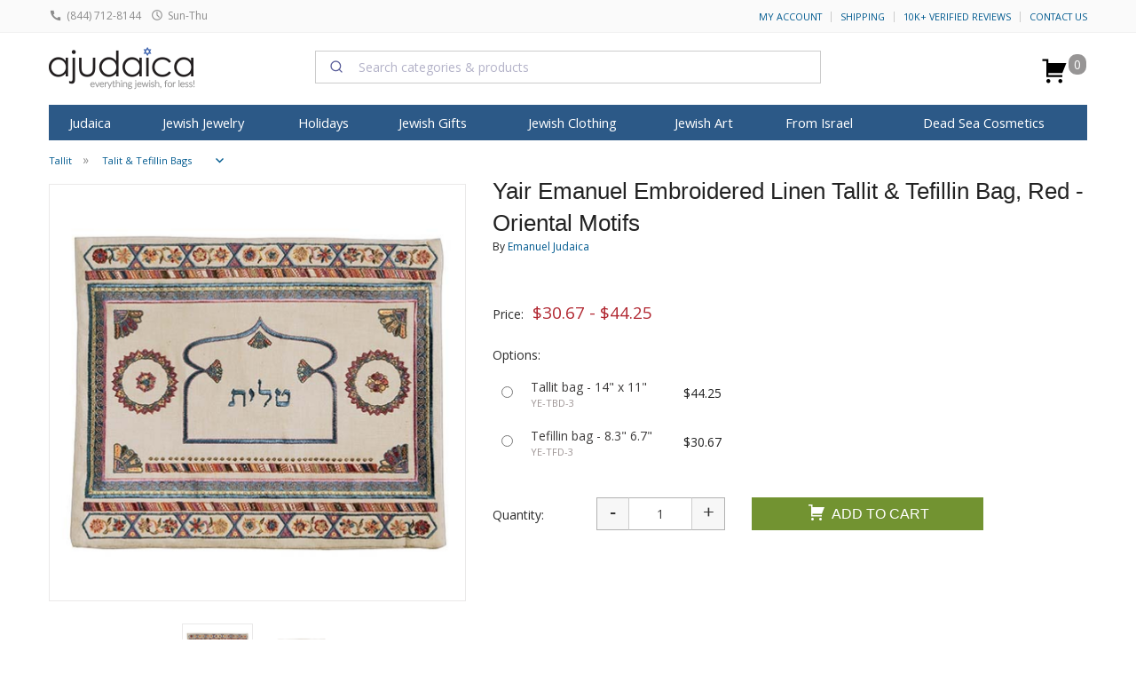

--- FILE ---
content_type: text/html; charset=windows-1255
request_url: https://www.ajudaica.com/Yair-Emanuel-Embroidered-Linen-Tallit-Tefillin-Bag-Red-Oriental-Motifs/item6906
body_size: 52223
content:
<!doctype html><html class="no-js" lang="en"><head><meta http-equiv="Content-Type" content="text/html; charset=windows-1255"> <meta name="viewport" content="width=device-width, initial-scale=1.0" /> <link rel="preconnect" href="https://www.facebook.com"> <link rel="preconnect" href="https://connect.facebook.net"> <link rel="preconnect" href="ajax.googleapis.com"> <link rel="preconnect" href="https://canaan-online.postaffiliatepro.com"> <link rel="preconnect" href="https://static.xx.fbcdn.net"> <meta name="algolia-site-verification" content="583AB3D1993D04D9" /> <link rel="stylesheet" href="https://cdn.jsdelivr.net/npm/@algolia/autocomplete-theme-classic@1.19.2/dist/theme.min.css" integrity="sha256-4Wtj6dqgMBT/Ji+vI49GON0NbfDlaJH06SUD7TH4yYg=" crossorigin="anonymous" data-cfasync="false"	/> <script data-cfasync="false" src="https://cdn.jsdelivr.net/npm/algoliasearch@5.35.0/dist/lite/builds/browser.umd.js" integrity="sha256-k54K9sZqimlyVUDmX8WGI5Xbe9OvyjOlkoWLdxa79Kk=" crossorigin="anonymous"></script><script data-cfasync="false" src="https://cdn.jsdelivr.net/npm/instantsearch.js@4.79.2/dist/instantsearch.production.min.js" integrity="sha256-xzEobMl7YU4X8/v8b+Ax4tXJtrs9DVhKOzKDSnZgj1Q=" crossorigin="anonymous"></script> <script data-cfasync="false" src="https://cdn.jsdelivr.net/npm/@algolia/autocomplete-js@1.19.2/dist/umd/index.production.js" integrity="sha256-pJWTMvqlBlMBxdkM5bI1ScIVC7LFJoCplF0qQtcL62s=" crossorigin="anonymous"></script> <script data-cfasync="false" type="text/javascript"> const { autocomplete, getAlgoliaResults } = window['@algolia/autocomplete-js']; const { liteClient: algoliasearch } = window['algoliasearch/lite']; const searchClient = algoliasearch('SILUCUC4AG', '419f2069376c6d40e5039f4dba0a7ca1');</script> <script async src="https://www.googletagmanager.com/gtag/js?id=G-5K3Y9KJ67N" type="3d8afd831d7940dc7533e63e-text/javascript"></script><script type="3d8afd831d7940dc7533e63e-text/javascript"> window.dataLayer = window.dataLayer || []; function gtag(){dataLayer.push(arguments);} gtag('js', new Date()); gtag('config', 'G-5K3Y9KJ67N'); gtag('config', 'UA-2385009-1', {	'cookie_flags': 'max-age=7200;secure;samesite=none;path=/'	}); const use_ga4 = true; console.log('GA4');</script> <title>Yair Emanuel Embroidered Linen Tallit & Tefillin Bag, Red - Oriental Motifs | aJudaica.com</title> <meta content="Shop for Yair Emanuel Embroidered Linen Tallit &amp; Tefillin Bag, Red - Oriental Motifs and more at discount price, choose the color and style you love! Fast Delivery and Great Service." name="description"><meta content="Yair Emanuel Embroidered Linen Tallit & Tefillin Bag, Red - Oriental Motifs, Tallit" name="Keywords"><meta name="google-site-verification" content="opIf1CXXr3hXRN-_esQvs5xF2OTweizV7kU8TTOBeOA" /><meta content="product" name="page"><link href="https://www.ajudaica.com/Yair-Emanuel-Embroidered-Linen-Tallit-Tefillin-Bag-Red-Oriental-Motifs/item6906" rel="canonical"><style>meta.foundation-version{font-family:"/5.5.1/"}meta.foundation-mq-small{font-family:"/only screen/";width:0}meta.foundation-mq-small-only{font-family:"/only screen and (max-width: 40em)/";width:0}meta.foundation-mq-medium{font-family:"/only screen and (min-width:40.063em)/";width:40.063em}meta.foundation-mq-medium-only{font-family:"/only screen and (min-width:40.063em) and (max-width:64em)/";width:40.063em}meta.foundation-mq-large{font-family:"/only screen and (min-width:64.063em)/";width:64.063em}meta.foundation-mq-large-only{font-family:"/only screen and (min-width:64.063em) and (max-width:90em)/";width:64.063em}meta.foundation-mq-xlarge{font-family:"/only screen and (min-width:90.063em)/";width:90.063em}meta.foundation-mq-xlarge-only{font-family:"/only screen and (min-width:90.063em) and (max-width:120em)/";width:90.063em}meta.foundation-mq-xxlarge{font-family:"/only screen and (min-width:120.063em)/";width:120.063em}meta.foundation-data-attribute-namespace{font-family:false}html,body{height:100%}*,*:before,*:after{-webkit-box-sizing:border-box;-moz-box-sizing:border-box;box-sizing:border-box}html,body{font-size:100%}body{background:#fff;color:#222222;padding:0;margin:0;font-family:"Helvetica Neue", Helvetica, Roboto, Arial, sans-serif;font-weight:normal;font-style:normal;line-height:1.5;position:relative;cursor:auto}a:hover{cursor:pointer}img{max-width:100%;height:auto}img{-ms-interpolation-mode:bicubic}#map_canvas img,#map_canvas embed,#map_canvas object,.map_canvas img,.map_canvas embed,.map_canvas object{max-width:none !important}.left{float:left !important}.right{float:right !important}.clearfix:before,.clearfix:after{content:" ";display:table}.clearfix:after{clear:both}.hide{display:none}.invisible{visibility:hidden}.antialiased{-webkit-font-smoothing:antialiased;-moz-osx-font-smoothing:grayscale}img{display:inline-block;vertical-align:middle}textarea{height:auto;min-height:50px}select{width:100%}.row{width:100%;margin-left:auto;margin-right:auto;margin-top:0;margin-bottom:0;max-width:75em}.row:before,.row:after{content:" ";display:table}.row:after{clear:both}.row.collapse > .column,.row.collapse > .columns{padding-left:0;padding-right:0}.row.collapse .row{margin-left:0;margin-right:0}.row .row{width:auto;margin-left:-0.9375em;margin-right:-0.9375em;margin-top:0;margin-bottom:0;max-width:none}.row .row:before,.row .row:after{content:" ";display:table}.row .row:after{clear:both}.row .row.collapse{width:auto;margin:0;max-width:none}.row .row.collapse:before,.row .row.collapse:after{content:" ";display:table}.row .row.collapse:after{clear:both}.column,.columns{padding-left:0.9375em;padding-right:0.9375em;width:100%;float:left}[class*="column"] + [class*="column"]:last-child{float:right}[class*="column"] + [class*="column"].end{float:left}@media only screen{.small-push-0{position:relative;left:0%;right:auto}.small-pull-0{position:relative;right:0%;left:auto}.small-push-1{position:relative;left:8.33333%;right:auto}.small-pull-1{position:relative;right:8.33333%;left:auto}.small-push-2{position:relative;left:16.66667%;right:auto}.small-pull-2{position:relative;right:16.66667%;left:auto}.small-push-3{position:relative;left:25%;right:auto}.small-pull-3{position:relative;right:25%;left:auto}.small-push-4{position:relative;left:33.33333%;right:auto}.small-pull-4{position:relative;right:33.33333%;left:auto}.small-push-5{position:relative;left:41.66667%;right:auto}.small-pull-5{position:relative;right:41.66667%;left:auto}.small-push-6{position:relative;left:50%;right:auto}.small-pull-6{position:relative;right:50%;left:auto}.small-push-7{position:relative;left:58.33333%;right:auto}.small-pull-7{position:relative;right:58.33333%;left:auto}.small-push-8{position:relative;left:66.66667%;right:auto}.small-pull-8{position:relative;right:66.66667%;left:auto}.small-push-9{position:relative;left:75%;right:auto}.small-pull-9{position:relative;right:75%;left:auto}.small-push-10{position:relative;left:83.33333%;right:auto}.small-pull-10{position:relative;right:83.33333%;left:auto}.small-push-11{position:relative;left:91.66667%;right:auto}.small-pull-11{position:relative;right:91.66667%;left:auto}.column,.columns{position:relative;padding-left:0.9375em;padding-right:0.9375em;float:left}.small-1{width:8.33333%}.small-2{width:16.66667%}.small-3{width:25%}.small-4{width:33.33333%}.small-5{width:41.66667%}.small-6{width:50%}.small-7{width:58.33333%}.small-8{width:66.66667%}.small-9{width:75%}.small-10{width:83.33333%}.small-11{width:91.66667%}.small-12{width:100%}.small-offset-0{margin-left:0% !important}.small-offset-1{margin-left:8.33333% !important}.small-offset-2{margin-left:16.66667% !important}.small-offset-3{margin-left:25% !important}.small-offset-4{margin-left:33.33333% !important}.small-offset-5{margin-left:41.66667% !important}.small-offset-6{margin-left:50% !important}.small-offset-7{margin-left:58.33333% !important}.small-offset-8{margin-left:66.66667% !important}.small-offset-9{margin-left:75% !important}.small-offset-10{margin-left:83.33333% !important}.small-offset-11{margin-left:91.66667% !important}.small-reset-order{margin-left:0;margin-right:0;left:auto;right:auto;float:left}.column.small-centered,.columns.small-centered{margin-left:auto;margin-right:auto;float:none}.column.small-uncentered,.columns.small-uncentered{margin-left:0;margin-right:0;float:left}.column.small-centered:last-child,.columns.small-centered:last-child{float:none}.column.small-uncentered:last-child,.columns.small-uncentered:last-child{float:left}.column.small-uncentered.opposite,.columns.small-uncentered.opposite{float:right}.row.small-collapse > .column,.row.small-collapse > .columns{padding-left:0;padding-right:0}.row.small-collapse .row{margin-left:0;margin-right:0}.row.small-uncollapse > .column,.row.small-uncollapse > .columns{padding-left:0.9375em;padding-right:0.9375em;float:left}}@media only screen and (min-width: 40.063em){.medium-push-0{position:relative;left:0%;right:auto}.medium-pull-0{position:relative;right:0%;left:auto}.medium-push-1{position:relative;left:8.33333%;right:auto}.medium-pull-1{position:relative;right:8.33333%;left:auto}.medium-push-2{position:relative;left:16.66667%;right:auto}.medium-pull-2{position:relative;right:16.66667%;left:auto}.medium-push-3{position:relative;left:25%;right:auto}.medium-pull-3{position:relative;right:25%;left:auto}.medium-push-4{position:relative;left:33.33333%;right:auto}.medium-pull-4{position:relative;right:33.33333%;left:auto}.medium-push-5{position:relative;left:41.66667%;right:auto}.medium-pull-5{position:relative;right:41.66667%;left:auto}.medium-push-6{position:relative;left:50%;right:auto}.medium-pull-6{position:relative;right:50%;left:auto}.medium-push-7{position:relative;left:58.33333%;right:auto}.medium-pull-7{position:relative;right:58.33333%;left:auto}.medium-push-8{position:relative;left:66.66667%;right:auto}.medium-pull-8{position:relative;right:66.66667%;left:auto}.medium-push-9{position:relative;left:75%;right:auto}.medium-pull-9{position:relative;right:75%;left:auto}.medium-push-10{position:relative;left:83.33333%;right:auto}.medium-pull-10{position:relative;right:83.33333%;left:auto}.medium-push-11{position:relative;left:91.66667%;right:auto}.medium-pull-11{position:relative;right:91.66667%;left:auto}.column,.columns{position:relative;padding-left:0.9375em;padding-right:0.9375em;float:left}.medium-1{width:8.33333%}.medium-2{width:16.66667%}.medium-3{width:25%}.medium-4{width:33.33333%}.medium-5{width:41.66667%}.medium-6{width:50%}.medium-7{width:58.33333%}.medium-8{width:66.66667%}.medium-9{width:75%}.medium-10{width:83.33333%}.medium-11{width:91.66667%}.medium-12{width:100%}.medium-offset-0{margin-left:0% !important}.medium-offset-1{margin-left:8.33333% !important}.medium-offset-2{margin-left:16.66667% !important}.medium-offset-3{margin-left:25% !important}.medium-offset-4{margin-left:33.33333% !important}.medium-offset-5{margin-left:41.66667% !important}.medium-offset-6{margin-left:50% !important}.medium-offset-7{margin-left:58.33333% !important}.medium-offset-8{margin-left:66.66667% !important}.medium-offset-9{margin-left:75% !important}.medium-offset-10{margin-left:83.33333% !important}.medium-offset-11{margin-left:91.66667% !important}.medium-reset-order{margin-left:0;margin-right:0;left:auto;right:auto;float:left}.column.medium-centered,.columns.medium-centered{margin-left:auto;margin-right:auto;float:none}.column.medium-uncentered,.columns.medium-uncentered{margin-left:0;margin-right:0;float:left}.column.medium-centered:last-child,.columns.medium-centered:last-child{float:none}.column.medium-uncentered:last-child,.columns.medium-uncentered:last-child{float:left}.column.medium-uncentered.opposite,.columns.medium-uncentered.opposite{float:right}.row.medium-collapse > .column,.row.medium-collapse > .columns{padding-left:0;padding-right:0}.row.medium-collapse .row{margin-left:0;margin-right:0}.row.medium-uncollapse > .column,.row.medium-uncollapse > .columns{padding-left:0.9375em;padding-right:0.9375em;float:left}.push-0{position:relative;left:0%;right:auto}.pull-0{position:relative;right:0%;left:auto}.push-1{position:relative;left:8.33333%;right:auto}.pull-1{position:relative;right:8.33333%;left:auto}.push-2{position:relative;left:16.66667%;right:auto}.pull-2{position:relative;right:16.66667%;left:auto}.push-3{position:relative;left:25%;right:auto}.pull-3{position:relative;right:25%;left:auto}.push-4{position:relative;left:33.33333%;right:auto}.pull-4{position:relative;right:33.33333%;left:auto}.push-5{position:relative;left:41.66667%;right:auto}.pull-5{position:relative;right:41.66667%;left:auto}.push-6{position:relative;left:50%;right:auto}.pull-6{position:relative;right:50%;left:auto}.push-7{position:relative;left:58.33333%;right:auto}.pull-7{position:relative;right:58.33333%;left:auto}.push-8{position:relative;left:66.66667%;right:auto}.pull-8{position:relative;right:66.66667%;left:auto}.push-9{position:relative;left:75%;right:auto}.pull-9{position:relative;right:75%;left:auto}.push-10{position:relative;left:83.33333%;right:auto}.pull-10{position:relative;right:83.33333%;left:auto}.push-11{position:relative;left:91.66667%;right:auto}.pull-11{position:relative;right:91.66667%;left:auto}}@media only screen and (min-width: 64.063em){.large-push-0{position:relative;left:0%;right:auto}.large-pull-0{position:relative;right:0%;left:auto}.large-push-1{position:relative;left:8.33333%;right:auto}.large-pull-1{position:relative;right:8.33333%;left:auto}.large-push-2{position:relative;left:16.66667%;right:auto}.large-pull-2{position:relative;right:16.66667%;left:auto}.large-push-3{position:relative;left:25%;right:auto}.large-pull-3{position:relative;right:25%;left:auto}.large-push-4{position:relative;left:33.33333%;right:auto}.large-pull-4{position:relative;right:33.33333%;left:auto}.large-push-5{position:relative;left:41.66667%;right:auto}.large-pull-5{position:relative;right:41.66667%;left:auto}.large-push-6{position:relative;left:50%;right:auto}.large-pull-6{position:relative;right:50%;left:auto}.large-push-7{position:relative;left:58.33333%;right:auto}.large-pull-7{position:relative;right:58.33333%;left:auto}.large-push-8{position:relative;left:66.66667%;right:auto}.large-pull-8{position:relative;right:66.66667%;left:auto}.large-push-9{position:relative;left:75%;right:auto}.large-pull-9{position:relative;right:75%;left:auto}.large-push-10{position:relative;left:83.33333%;right:auto}.large-pull-10{position:relative;right:83.33333%;left:auto}.large-push-11{position:relative;left:91.66667%;right:auto}.large-pull-11{position:relative;right:91.66667%;left:auto}.column,.columns{position:relative;padding-left:0.9375em;padding-right:0.9375em;float:left}.large-1{width:8.33333%}.large-2{width:16.66667%}.large-3{width:25%}.large-4{width:33.33333%}.large-5{width:41.66667%}.large-6{width:50%}.large-7{width:58.33333%}.large-8{width:66.66667%}.large-9{width:75%}.large-10{width:83.33333%}.large-11{width:91.66667%}.large-12{width:100%}.large-offset-0{margin-left:0% !important}.large-offset-1{margin-left:8.33333% !important}.large-offset-2{margin-left:16.66667% !important}.large-offset-3{margin-left:25% !important}.large-offset-4{margin-left:33.33333% !important}.large-offset-5{margin-left:41.66667% !important}.large-offset-6{margin-left:50% !important}.large-offset-7{margin-left:58.33333% !important}.large-offset-8{margin-left:66.66667% !important}.large-offset-9{margin-left:75% !important}.large-offset-10{margin-left:83.33333% !important}.large-offset-11{margin-left:91.66667% !important}.large-reset-order{margin-left:0;margin-right:0;left:auto;right:auto;float:left}.column.large-centered,.columns.large-centered{margin-left:auto;margin-right:auto;float:none}.column.large-uncentered,.columns.large-uncentered{margin-left:0;margin-right:0;float:left}.column.large-centered:last-child,.columns.large-centered:last-child{float:none}.column.large-uncentered:last-child,.columns.large-uncentered:last-child{float:left}.column.large-uncentered.opposite,.columns.large-uncentered.opposite{float:right}.row.large-collapse > .column,.row.large-collapse > .columns{padding-left:0;padding-right:0}.row.large-collapse .row{margin-left:0;margin-right:0}.row.large-uncollapse > .column,.row.large-uncollapse > .columns{padding-left:0.9375em;padding-right:0.9375em;float:left}.push-0{position:relative;left:0%;right:auto}.pull-0{position:relative;right:0%;left:auto}.push-1{position:relative;left:8.33333%;right:auto}.pull-1{position:relative;right:8.33333%;left:auto}.push-2{position:relative;left:16.66667%;right:auto}.pull-2{position:relative;right:16.66667%;left:auto}.push-3{position:relative;left:25%;right:auto}.pull-3{position:relative;right:25%;left:auto}.push-4{position:relative;left:33.33333%;right:auto}.pull-4{position:relative;right:33.33333%;left:auto}.push-5{position:relative;left:41.66667%;right:auto}.pull-5{position:relative;right:41.66667%;left:auto}.push-6{position:relative;left:50%;right:auto}.pull-6{position:relative;right:50%;left:auto}.push-7{position:relative;left:58.33333%;right:auto}.pull-7{position:relative;right:58.33333%;left:auto}.push-8{position:relative;left:66.66667%;right:auto}.pull-8{position:relative;right:66.66667%;left:auto}.push-9{position:relative;left:75%;right:auto}.pull-9{position:relative;right:75%;left:auto}.push-10{position:relative;left:83.33333%;right:auto}.pull-10{position:relative;right:83.33333%;left:auto}.push-11{position:relative;left:91.66667%;right:auto}.pull-11{position:relative;right:91.66667%;left:auto}}button,.button{border-style:solid;border-width:0;cursor:pointer;font-family:"Helvetica Neue", Helvetica, Roboto, Arial, sans-serif;font-weight:normal;line-height:normal;margin:0 0 1.25rem;position:relative;text-decoration:none;text-align:center;-webkit-appearance:none;-moz-appearance:none;border-radius:0;display:inline-block;padding-top:1rem;padding-right:2rem;padding-bottom:1.0625rem;padding-left:2rem;font-size:1rem;background-color:#005a8f;border-color:#004872;color:#FFFFFF;transition:background-color 300ms ease-out}button:hover,button:focus,.button:hover,.button:focus{background-color:#004872}button:hover,button:focus,.button:hover,.button:focus{color:#FFFFFF}button.secondary,.button.secondary{background-color:#e9e9e9;border-color:#bababa;color:#333333}button.secondary:hover,button.secondary:focus,.button.secondary:hover,.button.secondary:focus{background-color:#bababa}button.secondary:hover,button.secondary:focus,.button.secondary:hover,.button.secondary:focus{color:#333333}button.success,.button.success{background-color:#5da423;border-color:#4a831c;color:#FFFFFF}button.success:hover,button.success:focus,.button.success:hover,.button.success:focus{background-color:#4a831c}button.success:hover,button.success:focus,.button.success:hover,.button.success:focus{color:#FFFFFF}button.alert,.button.alert{background-color:#c60f13;border-color:#9e0c0f;color:#FFFFFF}button.alert:hover,button.alert:focus,.button.alert:hover,.button.alert:focus{background-color:#9e0c0f}button.alert:hover,button.alert:focus,.button.alert:hover,.button.alert:focus{color:#FFFFFF}button.warning,.button.warning{background-color:#f08a24;border-color:#cf6e0e;color:#FFFFFF}button.warning:hover,button.warning:focus,.button.warning:hover,.button.warning:focus{background-color:#cf6e0e}button.warning:hover,button.warning:focus,.button.warning:hover,.button.warning:focus{color:#FFFFFF}button.info,.button.info{background-color:#a0d3e8;border-color:#61b6d9;color:#333333}button.info:hover,button.info:focus,.button.info:hover,.button.info:focus{background-color:#61b6d9}button.info:hover,button.info:focus,.button.info:hover,.button.info:focus{color:#FFFFFF}button.large,.button.large{padding-top:1.125rem;padding-right:2.25rem;padding-bottom:1.1875rem;padding-left:2.25rem;font-size:1.25rem}button.small,.button.small{padding-top:0.875rem;padding-right:1.75rem;padding-bottom:0.9375rem;padding-left:1.75rem;font-size:0.8125rem}button.tiny,.button.tiny{padding-top:0.625rem;padding-right:1.25rem;padding-bottom:0.6875rem;padding-left:1.25rem;font-size:0.6875rem}button.expand,.button.expand{padding-right:0;padding-left:0;width:100%}button.left-align,.button.left-align{text-align:left;text-indent:0.75rem}button.right-align,.button.right-align{text-align:right;padding-right:0.75rem}button.radius,.button.radius{border-radius:3px}button.round,.button.round{border-radius:1000px}button.disabled,button[disabled],.button.disabled,.button[disabled]{background-color:#005a8f;border-color:#004872;color:#FFFFFF;cursor:default;opacity:0.7;box-shadow:none}button.disabled:hover,button.disabled:focus,button[disabled]:hover,button[disabled]:focus,.button.disabled:hover,.button.disabled:focus,.button[disabled]:hover,.button[disabled]:focus{background-color:#004872}button.disabled:hover,button.disabled:focus,button[disabled]:hover,button[disabled]:focus,.button.disabled:hover,.button.disabled:focus,.button[disabled]:hover,.button[disabled]:focus{color:#FFFFFF}button.disabled:hover,button.disabled:focus,button[disabled]:hover,button[disabled]:focus,.button.disabled:hover,.button.disabled:focus,.button[disabled]:hover,.button[disabled]:focus{background-color:#005a8f}button.disabled.secondary,button[disabled].secondary,.button.disabled.secondary,.button[disabled].secondary{background-color:#e9e9e9;border-color:#bababa;color:#333333;cursor:default;opacity:0.7;box-shadow:none}button.disabled.secondary:hover,button.disabled.secondary:focus,button[disabled].secondary:hover,button[disabled].secondary:focus,.button.disabled.secondary:hover,.button.disabled.secondary:focus,.button[disabled].secondary:hover,.button[disabled].secondary:focus{background-color:#bababa}button.disabled.secondary:hover,button.disabled.secondary:focus,button[disabled].secondary:hover,button[disabled].secondary:focus,.button.disabled.secondary:hover,.button.disabled.secondary:focus,.button[disabled].secondary:hover,.button[disabled].secondary:focus{color:#333333}button.disabled.secondary:hover,button.disabled.secondary:focus,button[disabled].secondary:hover,button[disabled].secondary:focus,.button.disabled.secondary:hover,.button.disabled.secondary:focus,.button[disabled].secondary:hover,.button[disabled].secondary:focus{background-color:#e9e9e9}button.disabled.success,button[disabled].success,.button.disabled.success,.button[disabled].success{background-color:#5da423;border-color:#4a831c;color:#FFFFFF;cursor:default;opacity:0.7;box-shadow:none}button.disabled.success:hover,button.disabled.success:focus,button[disabled].success:hover,button[disabled].success:focus,.button.disabled.success:hover,.button.disabled.success:focus,.button[disabled].success:hover,.button[disabled].success:focus{background-color:#4a831c}button.disabled.success:hover,button.disabled.success:focus,button[disabled].success:hover,button[disabled].success:focus,.button.disabled.success:hover,.button.disabled.success:focus,.button[disabled].success:hover,.button[disabled].success:focus{color:#FFFFFF}button.disabled.success:hover,button.disabled.success:focus,button[disabled].success:hover,button[disabled].success:focus,.button.disabled.success:hover,.button.disabled.success:focus,.button[disabled].success:hover,.button[disabled].success:focus{background-color:#5da423}button.disabled.alert,button[disabled].alert,.button.disabled.alert,.button[disabled].alert{background-color:#c60f13;border-color:#9e0c0f;color:#FFFFFF;cursor:default;opacity:0.7;box-shadow:none}button.disabled.alert:hover,button.disabled.alert:focus,button[disabled].alert:hover,button[disabled].alert:focus,.button.disabled.alert:hover,.button.disabled.alert:focus,.button[disabled].alert:hover,.button[disabled].alert:focus{background-color:#9e0c0f}button.disabled.alert:hover,button.disabled.alert:focus,button[disabled].alert:hover,button[disabled].alert:focus,.button.disabled.alert:hover,.button.disabled.alert:focus,.button[disabled].alert:hover,.button[disabled].alert:focus{color:#FFFFFF}button.disabled.alert:hover,button.disabled.alert:focus,button[disabled].alert:hover,button[disabled].alert:focus,.button.disabled.alert:hover,.button.disabled.alert:focus,.button[disabled].alert:hover,.button[disabled].alert:focus{background-color:#c60f13}button.disabled.warning,button[disabled].warning,.button.disabled.warning,.button[disabled].warning{background-color:#f08a24;border-color:#cf6e0e;color:#FFFFFF;cursor:default;opacity:0.7;box-shadow:none}button.disabled.warning:hover,button.disabled.warning:focus,button[disabled].warning:hover,button[disabled].warning:focus,.button.disabled.warning:hover,.button.disabled.warning:focus,.button[disabled].warning:hover,.button[disabled].warning:focus{background-color:#cf6e0e}button.disabled.warning:hover,button.disabled.warning:focus,button[disabled].warning:hover,button[disabled].warning:focus,.button.disabled.warning:hover,.button.disabled.warning:focus,.button[disabled].warning:hover,.button[disabled].warning:focus{color:#FFFFFF}button.disabled.warning:hover,button.disabled.warning:focus,button[disabled].warning:hover,button[disabled].warning:focus,.button.disabled.warning:hover,.button.disabled.warning:focus,.button[disabled].warning:hover,.button[disabled].warning:focus{background-color:#f08a24}button.disabled.info,button[disabled].info,.button.disabled.info,.button[disabled].info{background-color:#a0d3e8;border-color:#61b6d9;color:#333333;cursor:default;opacity:0.7;box-shadow:none}button.disabled.info:hover,button.disabled.info:focus,button[disabled].info:hover,button[disabled].info:focus,.button.disabled.info:hover,.button.disabled.info:focus,.button[disabled].info:hover,.button[disabled].info:focus{background-color:#61b6d9}button.disabled.info:hover,button.disabled.info:focus,button[disabled].info:hover,button[disabled].info:focus,.button.disabled.info:hover,.button.disabled.info:focus,.button[disabled].info:hover,.button[disabled].info:focus{color:#FFFFFF}button.disabled.info:hover,button.disabled.info:focus,button[disabled].info:hover,button[disabled].info:focus,.button.disabled.info:hover,.button.disabled.info:focus,.button[disabled].info:hover,.button[disabled].info:focus{background-color:#a0d3e8}button::-moz-focus-inner{border:0;padding:0}@media only screen and (min-width: 40.063em){button,.button{display:inline-block}}form{margin:0 0 1rem}form .row .row{margin:0 -0.5rem}form .row .row .column,form .row .row .columns{padding:0 0.5rem}form .row .row.collapse{margin:0}form .row .row.collapse .column,form .row .row.collapse .columns{padding:0}form .row .row.collapse input{-webkit-border-bottom-right-radius:0;-webkit-border-top-right-radius:0;border-bottom-right-radius:0;border-top-right-radius:0}form .row input.column,form .row input.columns,form .row textarea.column,form .row textarea.columns{padding-left:0.5rem}label{font-size:0.875rem;color:#4d4d4d;cursor:pointer;display:block;font-weight:normal;line-height:1.5;margin-bottom:0}label.right{float:none !important;text-align:right}label.inline{margin:0 0 1rem 0;padding:0.5625rem 0}label small{text-transform:capitalize;color:#676767}.prefix,.postfix{display:block;position:relative;z-index:2;text-align:center;width:100%;padding-top:0;padding-bottom:0;border-style:solid;border-width:1px;overflow:visible;font-size:0.875rem;height:2.3125rem;line-height:2.3125rem}.postfix.button{padding-left:0;padding-right:0;padding-top:0;padding-bottom:0;text-align:center;border:none}.prefix.button{padding-left:0;padding-right:0;padding-top:0;padding-bottom:0;text-align:center;border:none}.prefix.button.radius{border-radius:0;-webkit-border-bottom-left-radius:3px;-webkit-border-top-left-radius:3px;border-bottom-left-radius:3px;border-top-left-radius:3px}.postfix.button.radius{border-radius:0;-webkit-border-bottom-right-radius:3px;-webkit-border-top-right-radius:3px;border-bottom-right-radius:3px;border-top-right-radius:3px}.prefix.button.round{border-radius:0;-webkit-border-bottom-left-radius:1000px;-webkit-border-top-left-radius:1000px;border-bottom-left-radius:1000px;border-top-left-radius:1000px}.postfix.button.round{border-radius:0;-webkit-border-bottom-right-radius:1000px;-webkit-border-top-right-radius:1000px;border-bottom-right-radius:1000px;border-top-right-radius:1000px}span.prefix,label.prefix{background:#f2f2f2;border-right:none;color:#333333;border-color:#cccccc}span.postfix,label.postfix{background:#f2f2f2;border-left:none;color:#333333;border-color:#cccccc}input[type="text"],input[type="password"],input[type="date"],input[type="datetime"],input[type="datetime-local"],input[type="month"],input[type="week"],input[type="email"],input[type="number"],input[type="search"],input[type="tel"],input[type="time"],input[type="url"],input[type="color"],textarea{-webkit-appearance:none;border-radius:0;background-color:#FFFFFF;font-family:inherit;border-style:solid;border-width:1px;border-color:#cccccc;box-shadow:inset 0 1px 2px rgba(0, 0, 0, 0.1);color:rgba(0, 0, 0, 0.75);display:block;font-size:0.875rem;margin:0 0 1rem 0;padding:0.5rem;height:2.3125rem;width:100%;-webkit-box-sizing:border-box;-moz-box-sizing:border-box;box-sizing:border-box;transition:all 0.15s linear}input[type="text"]:focus,input[type="password"]:focus,input[type="date"]:focus,input[type="datetime"]:focus,input[type="datetime-local"]:focus,input[type="month"]:focus,input[type="week"]:focus,input[type="email"]:focus,input[type="number"]:focus,input[type="search"]:focus,input[type="tel"]:focus,input[type="time"]:focus,input[type="url"]:focus,input[type="color"]:focus,textarea:focus{background:#fafafa;border-color:#999999;outline:none}input[type="text"]:disabled,input[type="password"]:disabled,input[type="date"]:disabled,input[type="datetime"]:disabled,input[type="datetime-local"]:disabled,input[type="month"]:disabled,input[type="week"]:disabled,input[type="email"]:disabled,input[type="number"]:disabled,input[type="search"]:disabled,input[type="tel"]:disabled,input[type="time"]:disabled,input[type="url"]:disabled,input[type="color"]:disabled,textarea:disabled{background-color:#DDDDDD;cursor:default}input[type="text"][disabled],input[type="text"][readonly],fieldset[disabled] input[type="text"],input[type="password"][disabled],input[type="password"][readonly],fieldset[disabled] input[type="password"],input[type="date"][disabled],input[type="date"][readonly],fieldset[disabled] input[type="date"],input[type="datetime"][disabled],input[type="datetime"][readonly],fieldset[disabled] input[type="datetime"],input[type="datetime-local"][disabled],input[type="datetime-local"][readonly],fieldset[disabled] input[type="datetime-local"],input[type="month"][disabled],input[type="month"][readonly],fieldset[disabled] input[type="month"],input[type="week"][disabled],input[type="week"][readonly],fieldset[disabled] input[type="week"],input[type="email"][disabled],input[type="email"][readonly],fieldset[disabled] input[type="email"],input[type="number"][disabled],input[type="number"][readonly],fieldset[disabled] input[type="number"],input[type="search"][disabled],input[type="search"][readonly],fieldset[disabled] input[type="search"],input[type="tel"][disabled],input[type="tel"][readonly],fieldset[disabled] input[type="tel"],input[type="time"][disabled],input[type="time"][readonly],fieldset[disabled] input[type="time"],input[type="url"][disabled],input[type="url"][readonly],fieldset[disabled] input[type="url"],input[type="color"][disabled],input[type="color"][readonly],fieldset[disabled] input[type="color"],textarea[disabled],textarea[readonly],fieldset[disabled] textarea{background-color:#DDDDDD;cursor:default}input[type="text"].radius,input[type="password"].radius,input[type="date"].radius,input[type="datetime"].radius,input[type="datetime-local"].radius,input[type="month"].radius,input[type="week"].radius,input[type="email"].radius,input[type="number"].radius,input[type="search"].radius,input[type="tel"].radius,input[type="time"].radius,input[type="url"].radius,input[type="color"].radius,textarea.radius{border-radius:3px}form .row .prefix-radius.row.collapse input,form .row .prefix-radius.row.collapse textarea,form .row .prefix-radius.row.collapse select,form .row .prefix-radius.row.collapse button{border-radius:0;-webkit-border-bottom-right-radius:3px;-webkit-border-top-right-radius:3px;border-bottom-right-radius:3px;border-top-right-radius:3px}form .row .prefix-radius.row.collapse .prefix{border-radius:0;-webkit-border-bottom-left-radius:3px;-webkit-border-top-left-radius:3px;border-bottom-left-radius:3px;border-top-left-radius:3px}form .row .postfix-radius.row.collapse input,form .row .postfix-radius.row.collapse textarea,form .row .postfix-radius.row.collapse select,form .row .postfix-radius.row.collapse button{border-radius:0;-webkit-border-bottom-left-radius:3px;-webkit-border-top-left-radius:3px;border-bottom-left-radius:3px;border-top-left-radius:3px}form .row .postfix-radius.row.collapse .postfix{border-radius:0;-webkit-border-bottom-right-radius:3px;-webkit-border-top-right-radius:3px;border-bottom-right-radius:3px;border-top-right-radius:3px}form .row .prefix-round.row.collapse input,form .row .prefix-round.row.collapse textarea,form .row .prefix-round.row.collapse select,form .row .prefix-round.row.collapse button{border-radius:0;-webkit-border-bottom-right-radius:1000px;-webkit-border-top-right-radius:1000px;border-bottom-right-radius:1000px;border-top-right-radius:1000px}form .row .prefix-round.row.collapse .prefix{border-radius:0;-webkit-border-bottom-left-radius:1000px;-webkit-border-top-left-radius:1000px;border-bottom-left-radius:1000px;border-top-left-radius:1000px}form .row .postfix-round.row.collapse input,form .row .postfix-round.row.collapse textarea,form .row .postfix-round.row.collapse select,form .row .postfix-round.row.collapse button{border-radius:0;-webkit-border-bottom-left-radius:1000px;-webkit-border-top-left-radius:1000px;border-bottom-left-radius:1000px;border-top-left-radius:1000px}form .row .postfix-round.row.collapse .postfix{border-radius:0;-webkit-border-bottom-right-radius:1000px;-webkit-border-top-right-radius:1000px;border-bottom-right-radius:1000px;border-top-right-radius:1000px}input[type="submit"]{-webkit-appearance:none;border-radius:0}textarea[rows]{height:auto}textarea{max-width:100%}select{-webkit-appearance:none !important;border-radius:0;background-color:#FAFAFA;background-image:url([data-uri]);background-position:100% center;background-repeat:no-repeat;border-style:solid;border-width:1px;border-color:#cccccc;padding:0.5rem;font-size:0.875rem;font-family:"Helvetica Neue", Helvetica, Roboto, Arial, sans-serif;color:rgba(0, 0, 0, 0.75);line-height:normal;border-radius:0;height:2.3125rem}select::-ms-expand{display:none}select.radius{border-radius:3px}select:hover{background-color:#f3f3f3;border-color:#999999}select:disabled{background-color:#DDDDDD;cursor:default}select[multiple]{height:auto}input[type="file"],input[type="checkbox"],input[type="radio"],select{margin:0 0 1rem 0}input[type="checkbox"] + label,input[type="radio"] + label{display:inline-block;margin-left:0.5rem;margin-right:1rem;margin-bottom:0;vertical-align:baseline}input[type="file"]{width:100%}fieldset{border:1px solid #DDDDDD;padding:1.25rem;margin:1.125rem 0}fieldset legend{font-weight:bold;background:#FFFFFF;padding:0 0.1875rem;margin:0;margin-left:-0.1875rem}[data-abide] .error small.error,[data-abide] .error span.error,[data-abide] span.error,[data-abide] small.error{display:block;padding:0.375rem 0.5625rem 0.5625rem;margin-top:-1px;margin-bottom:1rem;font-size:0.75rem;font-weight:normal;font-style:italic;background:#c60f13;color:#FFFFFF}[data-abide] span.error,[data-abide] small.error{display:none}span.error,small.error{display:block;padding:0.375rem 0.5625rem 0.5625rem;margin-top:-1px;margin-bottom:1rem;font-size:0.75rem;font-weight:normal;font-style:italic;background:#c60f13;color:#FFFFFF}.error input,.error textarea,.error select{margin-bottom:0}.error input[type="checkbox"],.error input[type="radio"]{margin-bottom:1rem}.error label,.error label.error{color:#c60f13}.error small.error{display:block;padding:0.375rem 0.5625rem 0.5625rem;margin-top:-1px;margin-bottom:1rem;font-size:0.75rem;font-weight:normal;font-style:italic;background:#c60f13;color:#FFFFFF}.error > label > small{color:#676767;background:transparent;padding:0;text-transform:capitalize;font-style:normal;font-size:60%;margin:0;display:inline}.error span.error-message{display:block}input.error,textarea.error,select.error{margin-bottom:0}label.error{color:#c60f13}meta.foundation-mq-topbar{font-family:"/only screen and (min-width:40.063em)/";width:58.75em}.contain-to-grid{width:100%;background:#333333}.contain-to-grid .top-bar{margin-bottom:0}.fixed{width:100%;left:0;position:fixed;top:0;z-index:99}.fixed.expanded:not(.top-bar){overflow-y:auto;height:auto;width:100%;max-height:100%}.fixed.expanded:not(.top-bar) .title-area{position:fixed;width:100%;z-index:99}.fixed.expanded:not(.top-bar) .top-bar-section{z-index:98;margin-top:2.8125rem}.top-bar{overflow:hidden;height:2.8125rem;line-height:2.8125rem;position:relative;background:#333333;margin-bottom:0}.top-bar ul{margin-bottom:0;list-style:none}.top-bar .row{max-width:none}.top-bar form,.top-bar input{margin-bottom:0}.top-bar input{height:1.75rem;padding-top:.35rem;padding-bottom:.35rem;font-size:0.75rem}.top-bar .button,.top-bar button{padding-top:0.4125rem;padding-bottom:0.4125rem;margin-bottom:0;font-size:0.75rem}@media only screen and (max-width: 40em){.top-bar .button,.top-bar button{position:relative;top:-1px}}.top-bar .title-area{position:relative;margin:0}.top-bar .name{height:2.8125rem;margin:0;font-size:16px}.top-bar .name h1,.top-bar .name h2,.top-bar .name h3,.top-bar .name h4,.top-bar .name p,.top-bar .name span{line-height:2.8125rem;font-size:1.0625rem;margin:0}.top-bar .name h1 a,.top-bar .name h2 a,.top-bar .name h3 a,.top-bar .name h4 a,.top-bar .name p a,.top-bar .name span a{font-weight:normal;color:#FFFFFF;width:75%;display:block;padding:0 0.9375rem}.top-bar .toggle-topbar{position:absolute;right:0;top:0}.top-bar .toggle-topbar a{color:#FFFFFF;text-transform:uppercase;font-size:0.8125rem;font-weight:bold;position:relative;display:block;padding:0 0.9375rem;height:2.8125rem;line-height:2.8125rem}.top-bar .toggle-topbar.menu-icon{top:50%;margin-top:-16px}.top-bar .toggle-topbar.menu-icon a{height:34px;line-height:33px;padding:0 2.5rem 0 0.9375rem;color:#FFFFFF;position:relative}.top-bar .toggle-topbar.menu-icon a span::after{content:"";position:absolute;display:block;height:0;top:50%;margin-top:-8px;right:0.9375rem;box-shadow:0 0 0 1px #FFFFFF, 0 7px 0 1px #FFFFFF, 0 14px 0 1px #FFFFFF;width:16px}.top-bar .toggle-topbar.menu-icon a span:hover:after{box-shadow:0 0 0 1px "", 0 7px 0 1px "", 0 14px 0 1px ""}.top-bar.expanded{height:auto;background:transparent}.top-bar.expanded .title-area{background:#333333}.top-bar.expanded .toggle-topbar a{color:#888888}.top-bar.expanded .toggle-topbar a span::after{box-shadow:0 0 0 1px #888888, 0 7px 0 1px #888888, 0 14px 0 1px #888888}.top-bar-section{left:0;position:relative;width:auto;transition:left 300ms ease-out}.top-bar-section ul{padding:0;width:100%;height:auto;display:block;font-size:16px;margin:0}.top-bar-section .divider,.top-bar-section [role="separator"]{border-top:solid 1px #1a1a1a;clear:both;height:1px;width:100%}.top-bar-section ul li{background:#333333}.top-bar-section ul li > a{display:block;width:100%;color:#FFFFFF;padding:12px 0 12px 0;padding-left:0.9375rem;font-family:"Helvetica Neue", Helvetica, Roboto, Arial, sans-serif;font-size:0.8125rem;font-weight:normal;text-transform:none}.top-bar-section ul li > a.button{font-size:0.8125rem;padding-right:0.9375rem;padding-left:0.9375rem;background-color:#005a8f;border-color:#004872;color:#FFFFFF}.top-bar-section ul li > a.button:hover,.top-bar-section ul li > a.button:focus{background-color:#004872}.top-bar-section ul li > a.button:hover,.top-bar-section ul li > a.button:focus{color:#FFFFFF}.top-bar-section ul li > a.button.secondary{background-color:#e9e9e9;border-color:#bababa;color:#333333}.top-bar-section ul li > a.button.secondary:hover,.top-bar-section ul li > a.button.secondary:focus{background-color:#bababa}.top-bar-section ul li > a.button.secondary:hover,.top-bar-section ul li > a.button.secondary:focus{color:#333333}.top-bar-section ul li > a.button.success{background-color:#5da423;border-color:#4a831c;color:#FFFFFF}.top-bar-section ul li > a.button.success:hover,.top-bar-section ul li > a.button.success:focus{background-color:#4a831c}.top-bar-section ul li > a.button.success:hover,.top-bar-section ul li > a.button.success:focus{color:#FFFFFF}.top-bar-section ul li > a.button.alert{background-color:#c60f13;border-color:#9e0c0f;color:#FFFFFF}.top-bar-section ul li > a.button.alert:hover,.top-bar-section ul li > a.button.alert:focus{background-color:#9e0c0f}.top-bar-section ul li > a.button.alert:hover,.top-bar-section ul li > a.button.alert:focus{color:#FFFFFF}.top-bar-section ul li > a.button.warning{background-color:#f08a24;border-color:#cf6e0e;color:#FFFFFF}.top-bar-section ul li > a.button.warning:hover,.top-bar-section ul li > a.button.warning:focus{background-color:#cf6e0e}.top-bar-section ul li > a.button.warning:hover,.top-bar-section ul li > a.button.warning:focus{color:#FFFFFF}.top-bar-section ul li > button{font-size:0.8125rem;padding-right:0.9375rem;padding-left:0.9375rem;background-color:#005a8f;border-color:#004872;color:#FFFFFF}.top-bar-section ul li > button:hover,.top-bar-section ul li > button:focus{background-color:#004872}.top-bar-section ul li > button:hover,.top-bar-section ul li > button:focus{color:#FFFFFF}.top-bar-section ul li > button.secondary{background-color:#e9e9e9;border-color:#bababa;color:#333333}.top-bar-section ul li > button.secondary:hover,.top-bar-section ul li > button.secondary:focus{background-color:#bababa}.top-bar-section ul li > button.secondary:hover,.top-bar-section ul li > button.secondary:focus{color:#333333}.top-bar-section ul li > button.success{background-color:#5da423;border-color:#4a831c;color:#FFFFFF}.top-bar-section ul li > button.success:hover,.top-bar-section ul li > button.success:focus{background-color:#4a831c}.top-bar-section ul li > button.success:hover,.top-bar-section ul li > button.success:focus{color:#FFFFFF}.top-bar-section ul li > button.alert{background-color:#c60f13;border-color:#9e0c0f;color:#FFFFFF}.top-bar-section ul li > button.alert:hover,.top-bar-section ul li > button.alert:focus{background-color:#9e0c0f}.top-bar-section ul li > button.alert:hover,.top-bar-section ul li > button.alert:focus{color:#FFFFFF}.top-bar-section ul li > button.warning{background-color:#f08a24;border-color:#cf6e0e;color:#FFFFFF}.top-bar-section ul li > button.warning:hover,.top-bar-section ul li > button.warning:focus{background-color:#cf6e0e}.top-bar-section ul li > button.warning:hover,.top-bar-section ul li > button.warning:focus{color:#FFFFFF}.top-bar-section ul li:hover:not(.has-form) > a{background-color:#555555;background:#333333;color:#FFFFFF}.top-bar-section ul li.active > a{background:#005a8f;color:#FFFFFF}.top-bar-section ul li.active > a:hover{background:#004d7b;color:#FFFFFF}.top-bar-section .has-form{padding:0.9375rem}.top-bar-section .has-dropdown{position:relative}.top-bar-section .has-dropdown > a:after{content:"";display:block;width:0;height:0;border:inset 5px;border-color:transparent transparent transparent rgba(255, 255, 255, 0.4);border-left-style:solid;margin-right:0.9375rem;margin-top:-4.5px;position:absolute;top:50%;right:0}.top-bar-section .has-dropdown.moved{position:static}.top-bar-section .has-dropdown.moved > .dropdown{display:block;position:static !important;height:auto;width:auto;overflow:visible;clip:auto;position:absolute !important;width:100%}.top-bar-section .has-dropdown.moved > a:after{display:none}.top-bar-section .dropdown{padding:0;position:absolute;left:100%;top:0;z-index:99;display:block;position:absolute !important;height:1px;width:1px;overflow:hidden;clip:rect(1px, 1px, 1px, 1px)}.top-bar-section .dropdown li{width:100%;height:auto}.top-bar-section .dropdown li a{font-weight:normal;padding:8px 0.9375rem}.top-bar-section .dropdown li a.parent-link{font-weight:normal}.top-bar-section .dropdown li.title h5,.top-bar-section .dropdown li.parent-link{margin-bottom:0;margin-top:0;font-size:1.125rem}.top-bar-section .dropdown li.title h5 a,.top-bar-section .dropdown li.parent-link a{color:#FFFFFF;display:block}.top-bar-section .dropdown li.title h5 a:hover,.top-bar-section .dropdown li.parent-link a:hover{background:none}.top-bar-section .dropdown li.has-form{padding:8px 0.9375rem}.top-bar-section .dropdown li .button,.top-bar-section .dropdown li button{top:auto}.top-bar-section .dropdown label{padding:8px 0.9375rem 2px;margin-bottom:0;text-transform:uppercase;color:#777777;font-weight:bold;font-size:0.625rem}.js-generated{display:block}@media only screen and (min-width: 40.063em){.top-bar{background:#333333;overflow:visible}.top-bar:before,.top-bar:after{content:" ";display:table}.top-bar:after{clear:both}.top-bar .toggle-topbar{display:none}.top-bar .title-area{float:left}.top-bar .name h1 a,.top-bar .name h2 a,.top-bar .name h3 a,.top-bar .name h4 a,.top-bar .name h5 a,.top-bar .name h6 a{width:auto}.top-bar input,.top-bar .button,.top-bar button{font-size:0.875rem;position:relative;height:1.75rem;top:0.53125rem}.top-bar.expanded{background:#333333}.contain-to-grid .top-bar{max-width:75em;margin:0 auto;margin-bottom:0}.top-bar-section{transition:none 0 0;left:0 !important}.top-bar-section ul{width:auto;height:auto !important;display:inline}.top-bar-section ul li{float:left}.top-bar-section ul li .js-generated{display:none}.top-bar-section li.hover > a:not(.button){background-color:#555555;background:#333333;color:#FFFFFF}.top-bar-section li:not(.has-form) a:not(.button){padding:0 0.9375rem;line-height:2.8125rem;background:#333333}.top-bar-section li:not(.has-form) a:not(.button):hover{background-color:#555555;background:#333333}.top-bar-section li.active:not(.has-form) a:not(.button){padding:0 0.9375rem;line-height:2.8125rem;color:#FFFFFF;background:#005a8f}.top-bar-section li.active:not(.has-form) a:not(.button):hover{background:#004d7b;color:#FFFFFF}.top-bar-section .has-dropdown > a{padding-right:2.1875rem !important}.top-bar-section .has-dropdown > a:after{content:"";display:block;width:0;height:0;border:inset 5px;border-color:rgba(255, 255, 255, 0.4) transparent transparent transparent;border-top-style:solid;margin-top:-2.5px;top:1.40625rem}.top-bar-section .has-dropdown.moved{position:relative}.top-bar-section .has-dropdown.moved > .dropdown{display:block;position:absolute !important;height:1px;width:1px;overflow:hidden;clip:rect(1px, 1px, 1px, 1px)}.top-bar-section .has-dropdown.hover > .dropdown,.top-bar-section .has-dropdown.not-click:hover > .dropdown{display:block;position:static !important;height:auto;width:auto;overflow:visible;clip:auto;position:absolute !important}.top-bar-section .has-dropdown > a:focus + .dropdown{display:block;position:static !important;height:auto;width:auto;overflow:visible;clip:auto;position:absolute !important}.top-bar-section .has-dropdown .dropdown li.has-dropdown > a:after{border:none;content:"\00bb";top:1rem;margin-top:-1px;right:5px;line-height:1.2}.top-bar-section .dropdown{left:0;top:auto;background:transparent;min-width:100%}.top-bar-section .dropdown li a{color:#FFFFFF;line-height:2.8125rem;white-space:nowrap;padding:12px 0.9375rem;background:#333333}.top-bar-section .dropdown li:not(.has-form):not(.active) > a:not(.button){color:#FFFFFF;background:#333333}.top-bar-section .dropdown li:not(.has-form):not(.active):hover > a:not(.button){color:#FFFFFF;background-color:#555555;background:#333333}.top-bar-section .dropdown li label{white-space:nowrap;background:#333333}.top-bar-section .dropdown li .dropdown{left:100%;top:0}.top-bar-section > ul > .divider,.top-bar-section > ul > [role="separator"]{border-bottom:none;border-top:none;border-right:solid 1px #4e4e4e;clear:none;height:2.8125rem;width:0}.top-bar-section .has-form{background:#333333;padding:0 0.9375rem;height:2.8125rem}.top-bar-section .right li .dropdown{left:auto;right:0}.top-bar-section .right li .dropdown li .dropdown{right:100%}.top-bar-section .left li .dropdown{right:auto;left:0}.top-bar-section .left li .dropdown li .dropdown{left:100%}.no-js .top-bar-section ul li:hover > a{background-color:#555555;background:#333333;color:#FFFFFF}.no-js .top-bar-section ul li:active > a{background:#005a8f;color:#FFFFFF}.no-js .top-bar-section .has-dropdown:hover > .dropdown{display:block;position:static !important;height:auto;width:auto;overflow:visible;clip:auto;position:absolute !important}.no-js .top-bar-section .has-dropdown > a:focus + .dropdown{display:block;position:static !important;height:auto;width:auto;overflow:visible;clip:auto;position:absolute !important}}.breadcrumbs{display:block;padding:0.5625rem 0.875rem 0.5625rem;overflow:hidden;margin-left:0;list-style:none;border-style:solid;border-width:1px;background-color:whitesmoke;border-color:#dddddd;border-radius:3px}.breadcrumbs > *{margin:0;float:left;font-size:0.6875rem;line-height:0.6875rem;text-transform:uppercase;color:#005a8f}.breadcrumbs > *:hover a,.breadcrumbs > *:focus a{text-decoration:underline}.breadcrumbs > * a{color:#005a8f}.breadcrumbs > *.current{cursor:default;color:#333333}.breadcrumbs > *.current a{cursor:default;color:#333333}.breadcrumbs > *.current:hover,.breadcrumbs > *.current:hover a,.breadcrumbs > *.current:focus,.breadcrumbs > *.current:focus a{text-decoration:none}.breadcrumbs > *.unavailable{color:#999999}.breadcrumbs > *.unavailable a{color:#999999}.breadcrumbs > *.unavailable:hover,.breadcrumbs > *.unavailable:hover a,.breadcrumbs > *.unavailable:focus,.breadcrumbs > *.unavailable a:focus{text-decoration:none;color:#999999;cursor:not-allowed}.breadcrumbs > *:before{content:"/";color:#AAAAAA;margin:0 0.75rem;position:relative;top:1px}.breadcrumbs > *:first-child:before{content:" ";margin:0}[aria-label="breadcrumbs"] [aria-hidden="true"]:after{content:"/"}.alert-box{border-style:solid;border-width:1px;display:block;font-weight:normal;margin-bottom:1.25rem;position:relative;padding:0.875rem 1.5rem 0.875rem 0.875rem;font-size:0.8125rem;transition:opacity 300ms ease-out;background-color:#005a8f;border-color:#004d7b;color:#FFFFFF}.alert-box .close{font-size:1.375rem;padding:0 6px 4px;line-height:.9;position:absolute;top:50%;margin-top:-0.6875rem;right:0.25rem;color:#333333;opacity:0.3;background:inherit}.alert-box .close:hover,.alert-box .close:focus{opacity:0.5}.alert-box.radius{border-radius:3px}.alert-box.round{border-radius:1000px}.alert-box.success{background-color:#5da423;border-color:#508d1e;color:#FFFFFF}.alert-box.alert{background-color:#c60f13;border-color:#aa0d10;color:#FFFFFF}.alert-box.secondary{background-color:#e9e9e9;border-color:#c8c8c8;color:#4f4f4f}.alert-box.warning{background-color:#f08a24;border-color:#de770f;color:#FFFFFF}.alert-box.info{background-color:#a0d3e8;border-color:#74bfdd;color:#4f4f4f}.alert-box.alert-close{opacity:0}.inline-list{margin:0 auto 1.0625rem auto;margin-left:-1.375rem;margin-right:0;padding:0;list-style:none;overflow:hidden}.inline-list > li{list-style:none;float:left;margin-left:1.375rem;display:block}.inline-list > li > *{display:block}.button-group{list-style:none;margin:0;left:0}.button-group:before,.button-group:after{content:" ";display:table}.button-group:after{clear:both}.button-group.even-2 li{margin:0 -2px;display:inline-block;width:50%}.button-group.even-2 li > button,.button-group.even-2 li .button{border-left:1px solid;border-color:rgba(255, 255, 255, 0.5)}.button-group.even-2 li:first-child button,.button-group.even-2 li:first-child .button{border-left:0}.button-group.even-2 li button,.button-group.even-2 li .button{width:100%}.button-group.even-3 li{margin:0 -2px;display:inline-block;width:33.33333%}.button-group.even-3 li > button,.button-group.even-3 li .button{border-left:1px solid;border-color:rgba(255, 255, 255, 0.5)}.button-group.even-3 li:first-child button,.button-group.even-3 li:first-child .button{border-left:0}.button-group.even-3 li button,.button-group.even-3 li .button{width:100%}.button-group.even-4 li{margin:0 -2px;display:inline-block;width:25%}.button-group.even-4 li > button,.button-group.even-4 li .button{border-left:1px solid;border-color:rgba(255, 255, 255, 0.5)}.button-group.even-4 li:first-child button,.button-group.even-4 li:first-child .button{border-left:0}.button-group.even-4 li button,.button-group.even-4 li .button{width:100%}.button-group.even-5 li{margin:0 -2px;display:inline-block;width:20%}.button-group.even-5 li > button,.button-group.even-5 li .button{border-left:1px solid;border-color:rgba(255, 255, 255, 0.5)}.button-group.even-5 li:first-child button,.button-group.even-5 li:first-child .button{border-left:0}.button-group.even-5 li button,.button-group.even-5 li .button{width:100%}.button-group.even-6 li{margin:0 -2px;display:inline-block;width:16.66667%}.button-group.even-6 li > button,.button-group.even-6 li .button{border-left:1px solid;border-color:rgba(255, 255, 255, 0.5)}.button-group.even-6 li:first-child button,.button-group.even-6 li:first-child .button{border-left:0}.button-group.even-6 li button,.button-group.even-6 li .button{width:100%}.button-group.even-7 li{margin:0 -2px;display:inline-block;width:14.28571%}.button-group.even-7 li > button,.button-group.even-7 li .button{border-left:1px solid;border-color:rgba(255, 255, 255, 0.5)}.button-group.even-7 li:first-child button,.button-group.even-7 li:first-child .button{border-left:0}.button-group.even-7 li button,.button-group.even-7 li .button{width:100%}.button-group.even-8 li{margin:0 -2px;display:inline-block;width:12.5%}.button-group.even-8 li > button,.button-group.even-8 li .button{border-left:1px solid;border-color:rgba(255, 255, 255, 0.5)}.button-group.even-8 li:first-child button,.button-group.even-8 li:first-child .button{border-left:0}.button-group.even-8 li button,.button-group.even-8 li .button{width:100%}.button-group > li{margin:0 -2px;display:inline-block}.button-group > li > button,.button-group > li .button{border-left:1px solid;border-color:rgba(255, 255, 255, 0.5)}.button-group > li:first-child button,.button-group > li:first-child .button{border-left:0}.button-group.stack > li{margin:0 -2px;display:inline-block;display:block;margin:0;float:none}.button-group.stack > li > button,.button-group.stack > li .button{border-left:1px solid;border-color:rgba(255, 255, 255, 0.5)}.button-group.stack > li:first-child button,.button-group.stack > li:first-child .button{border-left:0}.button-group.stack > li > button,.button-group.stack > li .button{border-top:1px solid;border-color:rgba(255, 255, 255, 0.5);border-left-width:0;margin:0;display:block}.button-group.stack > li > button{width:100%}.button-group.stack > li:first-child button,.button-group.stack > li:first-child .button{border-top:0}.button-group.stack-for-small > li{margin:0 -2px;display:inline-block}.button-group.stack-for-small > li > button,.button-group.stack-for-small > li .button{border-left:1px solid;border-color:rgba(255, 255, 255, 0.5)}.button-group.stack-for-small > li:first-child button,.button-group.stack-for-small > li:first-child .button{border-left:0}@media only screen and (max-width: 40em){.button-group.stack-for-small > li{margin:0 -2px;display:inline-block;display:block;margin:0}.button-group.stack-for-small > li > button,.button-group.stack-for-small > li .button{border-left:1px solid;border-color:rgba(255, 255, 255, 0.5)}.button-group.stack-for-small > li:first-child button,.button-group.stack-for-small > li:first-child .button{border-left:0}.button-group.stack-for-small > li > button,.button-group.stack-for-small > li .button{border-top:1px solid;border-color:rgba(255, 255, 255, 0.5);border-left-width:0;margin:0;display:block}.button-group.stack-for-small > li > button{width:100%}.button-group.stack-for-small > li:first-child button,.button-group.stack-for-small > li:first-child .button{border-top:0}}.button-group.radius > *{margin:0 -2px;display:inline-block}.button-group.radius > * > button,.button-group.radius > * .button{border-left:1px solid;border-color:rgba(255, 255, 255, 0.5)}.button-group.radius > *:first-child button,.button-group.radius > *:first-child .button{border-left:0}.button-group.radius > *,.button-group.radius > * > a,.button-group.radius > * > button,.button-group.radius > * > .button{border-radius:0}.button-group.radius > *:first-child,.button-group.radius > *:first-child > a,.button-group.radius > *:first-child > button,.button-group.radius > *:first-child > .button{-webkit-border-bottom-left-radius:3px;-webkit-border-top-left-radius:3px;border-bottom-left-radius:3px;border-top-left-radius:3px}.button-group.radius > *:last-child,.button-group.radius > *:last-child > a,.button-group.radius > *:last-child > button,.button-group.radius > *:last-child > .button{-webkit-border-bottom-right-radius:3px;-webkit-border-top-right-radius:3px;border-bottom-right-radius:3px;border-top-right-radius:3px}.button-group.radius.stack > *{margin:0 -2px;display:inline-block;display:block;margin:0}.button-group.radius.stack > * > button,.button-group.radius.stack > * .button{border-left:1px solid;border-color:rgba(255, 255, 255, 0.5)}.button-group.radius.stack > *:first-child button,.button-group.radius.stack > *:first-child .button{border-left:0}.button-group.radius.stack > * > button,.button-group.radius.stack > * .button{border-top:1px solid;border-color:rgba(255, 255, 255, 0.5);border-left-width:0;margin:0;display:block}.button-group.radius.stack > * > button{width:100%}.button-group.radius.stack > *:first-child button,.button-group.radius.stack > *:first-child .button{border-top:0}.button-group.radius.stack > *,.button-group.radius.stack > * > a,.button-group.radius.stack > * > button,.button-group.radius.stack > * > .button{border-radius:0}.button-group.radius.stack > *:first-child,.button-group.radius.stack > *:first-child > a,.button-group.radius.stack > *:first-child > button,.button-group.radius.stack > *:first-child > .button{-webkit-top-left-radius:3px;-webkit-top-right-radius:3px;border-top-left-radius:3px;border-top-right-radius:3px}.button-group.radius.stack > *:last-child,.button-group.radius.stack > *:last-child > a,.button-group.radius.stack > *:last-child > button,.button-group.radius.stack > *:last-child > .button{-webkit-bottom-left-radius:3px;-webkit-bottom-right-radius:3px;border-bottom-left-radius:3px;border-bottom-right-radius:3px}@media only screen and (min-width: 40.063em){.button-group.radius.stack-for-small > *{margin:0 -2px;display:inline-block}.button-group.radius.stack-for-small > * > button,.button-group.radius.stack-for-small > * .button{border-left:1px solid;border-color:rgba(255, 255, 255, 0.5)}.button-group.radius.stack-for-small > *:first-child button,.button-group.radius.stack-for-small > *:first-child .button{border-left:0}.button-group.radius.stack-for-small > *,.button-group.radius.stack-for-small > * > a,.button-group.radius.stack-for-small > * > button,.button-group.radius.stack-for-small > * > .button{border-radius:0}.button-group.radius.stack-for-small > *:first-child,.button-group.radius.stack-for-small > *:first-child > a,.button-group.radius.stack-for-small > *:first-child > button,.button-group.radius.stack-for-small > *:first-child > .button{-webkit-border-bottom-left-radius:3px;-webkit-border-top-left-radius:3px;border-bottom-left-radius:3px;border-top-left-radius:3px}.button-group.radius.stack-for-small > *:last-child,.button-group.radius.stack-for-small > *:last-child > a,.button-group.radius.stack-for-small > *:last-child > button,.button-group.radius.stack-for-small > *:last-child > .button{-webkit-border-bottom-right-radius:3px;-webkit-border-top-right-radius:3px;border-bottom-right-radius:3px;border-top-right-radius:3px}}@media only screen and (max-width: 40em){.button-group.radius.stack-for-small > *{margin:0 -2px;display:inline-block;display:block;margin:0}.button-group.radius.stack-for-small > * > button,.button-group.radius.stack-for-small > * .button{border-left:1px solid;border-color:rgba(255, 255, 255, 0.5)}.button-group.radius.stack-for-small > *:first-child button,.button-group.radius.stack-for-small > *:first-child .button{border-left:0}.button-group.radius.stack-for-small > * > button,.button-group.radius.stack-for-small > * .button{border-top:1px solid;border-color:rgba(255, 255, 255, 0.5);border-left-width:0;margin:0;display:block}.button-group.radius.stack-for-small > * > button{width:100%}.button-group.radius.stack-for-small > *:first-child button,.button-group.radius.stack-for-small > *:first-child .button{border-top:0}.button-group.radius.stack-for-small > *,.button-group.radius.stack-for-small > * > a,.button-group.radius.stack-for-small > * > button,.button-group.radius.stack-for-small > * > .button{border-radius:0}.button-group.radius.stack-for-small > *:first-child,.button-group.radius.stack-for-small > *:first-child > a,.button-group.radius.stack-for-small > *:first-child > button,.button-group.radius.stack-for-small > *:first-child > .button{-webkit-top-left-radius:3px;-webkit-top-right-radius:3px;border-top-left-radius:3px;border-top-right-radius:3px}.button-group.radius.stack-for-small > *:last-child,.button-group.radius.stack-for-small > *:last-child > a,.button-group.radius.stack-for-small > *:last-child > button,.button-group.radius.stack-for-small > *:last-child > .button{-webkit-bottom-left-radius:3px;-webkit-bottom-right-radius:3px;border-bottom-left-radius:3px;border-bottom-right-radius:3px}}.button-group.round > *{margin:0 -2px;display:inline-block}.button-group.round > * > button,.button-group.round > * .button{border-left:1px solid;border-color:rgba(255, 255, 255, 0.5)}.button-group.round > *:first-child button,.button-group.round > *:first-child .button{border-left:0}.button-group.round > *,.button-group.round > * > a,.button-group.round > * > button,.button-group.round > * > .button{border-radius:0}.button-group.round > *:first-child,.button-group.round > *:first-child > a,.button-group.round > *:first-child > button,.button-group.round > *:first-child > .button{-webkit-border-bottom-left-radius:1000px;-webkit-border-top-left-radius:1000px;border-bottom-left-radius:1000px;border-top-left-radius:1000px}.button-group.round > *:last-child,.button-group.round > *:last-child > a,.button-group.round > *:last-child > button,.button-group.round > *:last-child > .button{-webkit-border-bottom-right-radius:1000px;-webkit-border-top-right-radius:1000px;border-bottom-right-radius:1000px;border-top-right-radius:1000px}.button-group.round.stack > *{margin:0 -2px;display:inline-block;display:block;margin:0}.button-group.round.stack > * > button,.button-group.round.stack > * .button{border-left:1px solid;border-color:rgba(255, 255, 255, 0.5)}.button-group.round.stack > *:first-child button,.button-group.round.stack > *:first-child .button{border-left:0}.button-group.round.stack > * > button,.button-group.round.stack > * .button{border-top:1px solid;border-color:rgba(255, 255, 255, 0.5);border-left-width:0;margin:0;display:block}.button-group.round.stack > * > button{width:100%}.button-group.round.stack > *:first-child button,.button-group.round.stack > *:first-child .button{border-top:0}.button-group.round.stack > *,.button-group.round.stack > * > a,.button-group.round.stack > * > button,.button-group.round.stack > * > .button{border-radius:0}.button-group.round.stack > *:first-child,.button-group.round.stack > *:first-child > a,.button-group.round.stack > *:first-child > button,.button-group.round.stack > *:first-child > .button{-webkit-top-left-radius:1rem;-webkit-top-right-radius:1rem;border-top-left-radius:1rem;border-top-right-radius:1rem}.button-group.round.stack > *:last-child,.button-group.round.stack > *:last-child > a,.button-group.round.stack > *:last-child > button,.button-group.round.stack > *:last-child > .button{-webkit-bottom-left-radius:1rem;-webkit-bottom-right-radius:1rem;border-bottom-left-radius:1rem;border-bottom-right-radius:1rem}@media only screen and (min-width: 40.063em){.button-group.round.stack-for-small > *{margin:0 -2px;display:inline-block}.button-group.round.stack-for-small > * > button,.button-group.round.stack-for-small > * .button{border-left:1px solid;border-color:rgba(255, 255, 255, 0.5)}.button-group.round.stack-for-small > *:first-child button,.button-group.round.stack-for-small > *:first-child .button{border-left:0}.button-group.round.stack-for-small > *,.button-group.round.stack-for-small > * > a,.button-group.round.stack-for-small > * > button,.button-group.round.stack-for-small > * > .button{border-radius:0}.button-group.round.stack-for-small > *:first-child,.button-group.round.stack-for-small > *:first-child > a,.button-group.round.stack-for-small > *:first-child > button,.button-group.round.stack-for-small > *:first-child > .button{-webkit-border-bottom-left-radius:1000px;-webkit-border-top-left-radius:1000px;border-bottom-left-radius:1000px;border-top-left-radius:1000px}.button-group.round.stack-for-small > *:last-child,.button-group.round.stack-for-small > *:last-child > a,.button-group.round.stack-for-small > *:last-child > button,.button-group.round.stack-for-small > *:last-child > .button{-webkit-border-bottom-right-radius:1000px;-webkit-border-top-right-radius:1000px;border-bottom-right-radius:1000px;border-top-right-radius:1000px}}@media only screen and (max-width: 40em){.button-group.round.stack-for-small > *{margin:0 -2px;display:inline-block;display:block;margin:0}.button-group.round.stack-for-small > * > button,.button-group.round.stack-for-small > * .button{border-left:1px solid;border-color:rgba(255, 255, 255, 0.5)}.button-group.round.stack-for-small > *:first-child button,.button-group.round.stack-for-small > *:first-child .button{border-left:0}.button-group.round.stack-for-small > * > button,.button-group.round.stack-for-small > * .button{border-top:1px solid;border-color:rgba(255, 255, 255, 0.5);border-left-width:0;margin:0;display:block}.button-group.round.stack-for-small > * > button{width:100%}.button-group.round.stack-for-small > *:first-child button,.button-group.round.stack-for-small > *:first-child .button{border-top:0}.button-group.round.stack-for-small > *,.button-group.round.stack-for-small > * > a,.button-group.round.stack-for-small > * > button,.button-group.round.stack-for-small > * > .button{border-radius:0}.button-group.round.stack-for-small > *:first-child,.button-group.round.stack-for-small > *:first-child > a,.button-group.round.stack-for-small > *:first-child > button,.button-group.round.stack-for-small > *:first-child > .button{-webkit-top-left-radius:1rem;-webkit-top-right-radius:1rem;border-top-left-radius:1rem;border-top-right-radius:1rem}.button-group.round.stack-for-small > *:last-child,.button-group.round.stack-for-small > *:last-child > a,.button-group.round.stack-for-small > *:last-child > button,.button-group.round.stack-for-small > *:last-child > .button{-webkit-bottom-left-radius:1rem;-webkit-bottom-right-radius:1rem;border-bottom-left-radius:1rem;border-bottom-right-radius:1rem}}.button-bar:before,.button-bar:after{content:" ";display:table}.button-bar:after{clear:both}.button-bar .button-group{float:left;margin-right:0.625rem}.button-bar .button-group div{overflow:hidden}.panel{border-style:solid;border-width:1px;border-color:#d8d8d8;margin-bottom:1.25rem;padding:1.25rem;background:#f2f2f2;color:#333333}.panel > :first-child{margin-top:0}.panel > :last-child{margin-bottom:0}.panel h1,.panel h2,.panel h3,.panel h4,.panel h5,.panel h6,.panel p,.panel li,.panel dl{color:#333333}.panel h1,.panel h2,.panel h3,.panel h4,.panel h5,.panel h6{line-height:1;margin-bottom:0.625rem}.panel h1.subheader,.panel h2.subheader,.panel h3.subheader,.panel h4.subheader,.panel h5.subheader,.panel h6.subheader{line-height:1.4}.panel.callout{border-style:solid;border-width:1px;border-color:#b3e3ff;margin-bottom:1.25rem;padding:1.25rem;background:#e9f7ff;color:#333333}.panel.callout > :first-child{margin-top:0}.panel.callout > :last-child{margin-bottom:0}.panel.callout h1,.panel.callout h2,.panel.callout h3,.panel.callout h4,.panel.callout h5,.panel.callout h6,.panel.callout p,.panel.callout li,.panel.callout dl{color:#333333}.panel.callout h1,.panel.callout h2,.panel.callout h3,.panel.callout h4,.panel.callout h5,.panel.callout h6{line-height:1;margin-bottom:0.625rem}.panel.callout h1.subheader,.panel.callout h2.subheader,.panel.callout h3.subheader,.panel.callout h4.subheader,.panel.callout h5.subheader,.panel.callout h6.subheader{line-height:1.4}.panel.callout a:not(.button){color:#005a8f}.panel.callout a:not(.button):hover,.panel.callout a:not(.button):focus{color:#004d7b}.panel.radius{border-radius:3px}.dropdown.button,button.dropdown{position:relative;outline:none;padding-right:3.5625rem}.dropdown.button::after,button.dropdown::after{position:absolute;content:"";width:0;height:0;display:block;border-style:solid;border-color:#FFFFFF transparent transparent transparent;top:50%}.dropdown.button::after,button.dropdown::after{border-width:0.375rem;right:1.40625rem;margin-top:-0.15625rem}.dropdown.button::after,button.dropdown::after{border-color:#FFFFFF transparent transparent transparent}.dropdown.button.tiny,button.dropdown.tiny{padding-right:2.625rem}.dropdown.button.tiny:after,button.dropdown.tiny:after{border-width:0.375rem;right:1.125rem;margin-top:-0.125rem}.dropdown.button.tiny::after,button.dropdown.tiny::after{border-color:#FFFFFF transparent transparent transparent}.dropdown.button.small,button.dropdown.small{padding-right:3.0625rem}.dropdown.button.small::after,button.dropdown.small::after{border-width:0.4375rem;right:1.3125rem;margin-top:-0.15625rem}.dropdown.button.small::after,button.dropdown.small::after{border-color:#FFFFFF transparent transparent transparent}.dropdown.button.large,button.dropdown.large{padding-right:3.625rem}.dropdown.button.large::after,button.dropdown.large::after{border-width:0.3125rem;right:1.71875rem;margin-top:-0.15625rem}.dropdown.button.large::after,button.dropdown.large::after{border-color:#FFFFFF transparent transparent transparent}.dropdown.button.secondary:after,button.dropdown.secondary:after{border-color:#333333 transparent transparent transparent}.th{line-height:0;display:inline-block;border:solid 4px #FFFFFF;max-width:100%;box-shadow:0 0 0 1px rgba(0, 0, 0, 0.2);transition:all 200ms ease-out}.th:hover,.th:focus{box-shadow:0 0 6px 1px rgba(0, 90, 143, 0.5)}.th.radius{border-radius:3px}.pricing-table{border:solid 1px #DDDDDD;margin-left:0;margin-bottom:1.25rem}.pricing-table *{list-style:none;line-height:1}.pricing-table .title{background-color:#333333;padding:0.9375rem 1.25rem;text-align:center;color:#EEEEEE;font-weight:normal;font-size:1rem;font-family:"Helvetica Neue", Helvetica, Roboto, Arial, sans-serif}.pricing-table .price{background-color:#F6F6F6;padding:0.9375rem 1.25rem;text-align:center;color:#333333;font-weight:normal;font-size:2rem;font-family:"Helvetica Neue", Helvetica, Roboto, Arial, sans-serif}.pricing-table .description{background-color:#FFFFFF;padding:0.9375rem;text-align:center;color:#777777;font-size:0.75rem;font-weight:normal;line-height:1.4;border-bottom:dotted 1px #DDDDDD}.pricing-table .bullet-item{background-color:#FFFFFF;padding:0.9375rem;text-align:center;color:#333333;font-size:0.875rem;font-weight:normal;border-bottom:dotted 1px #DDDDDD}.pricing-table .cta-button{background-color:#FFFFFF;text-align:center;padding:1.25rem 1.25rem 0}[data-magellan-expedition],[data-magellan-expedition-clone]{background:#FFFFFF;z-index:50;min-width:100%;padding:10px}[data-magellan-expedition] .sub-nav,[data-magellan-expedition-clone] .sub-nav{margin-bottom:0}[data-magellan-expedition] .sub-nav dd,[data-magellan-expedition-clone] .sub-nav dd{margin-bottom:0}[data-magellan-expedition] .sub-nav a,[data-magellan-expedition-clone] .sub-nav a{line-height:1.8em}.icon-bar{width:100%;font-size:0;display:inline-block;background:#333333}.icon-bar > *{text-align:center;font-size:1rem;width:25%;margin:0 auto;display:block;padding:1.25rem;float:left}.icon-bar > * i,.icon-bar > * img{display:block;margin:0 auto}.icon-bar > * i + label,.icon-bar > * img + label{margin-top:.0625rem}.icon-bar > * i{font-size:1.875rem;vertical-align:middle}.icon-bar > * img{width:1.875rem;height:1.875rem}.icon-bar.label-right > * i,.icon-bar.label-right > * img{margin:0 .0625rem 0 0;display:inline-block}.icon-bar.label-right > * i + label,.icon-bar.label-right > * img + label{margin-top:0}.icon-bar.label-right > * label{display:inline-block}.icon-bar.vertical.label-right > *{text-align:left}.icon-bar.vertical,.icon-bar.small-vertical{height:100%;width:auto}.icon-bar.vertical .item,.icon-bar.small-vertical .item{width:auto;margin:auto;float:none}@media only screen and (min-width: 40.063em){.icon-bar.medium-vertical{height:100%;width:auto}.icon-bar.medium-vertical .item{width:auto;margin:auto;float:none}}@media only screen and (min-width: 64.063em){.icon-bar.large-vertical{height:100%;width:auto}.icon-bar.large-vertical .item{width:auto;margin:auto;float:none}}.icon-bar > *{font-size:1rem;padding:1.25rem}.icon-bar > * i + label,.icon-bar > * img + label{margin-top:.0625rem}.icon-bar > * i{font-size:1.875rem}.icon-bar > * img{width:1.875rem;height:1.875rem}.icon-bar > * label{color:#FFFFFF}.icon-bar > * i{color:#FFFFFF}.icon-bar > a:hover{background:#005a8f}.icon-bar > a:hover label{color:#FFFFFF}.icon-bar > a:hover i{color:#FFFFFF}.icon-bar > a.active{background:#005a8f}.icon-bar > a.active label{color:#FFFFFF}.icon-bar > a.active i{color:#FFFFFF}.icon-bar .item.disabled{opacity:0.7;cursor:not-allowed;pointer-events:none}.icon-bar .item.disabled > *{opacity:0.7;cursor:not-allowed}.icon-bar.two-up .item{width:50%}.icon-bar.two-up.vertical .item,.icon-bar.two-up.small-vertical .item{width:auto}@media only screen and (min-width: 40.063em){.icon-bar.two-up.medium-vertical .item{width:auto}}@media only screen and (min-width: 64.063em){.icon-bar.two-up.large-vertical .item{width:auto}}.icon-bar.three-up .item{width:33.3333%}.icon-bar.three-up.vertical .item,.icon-bar.three-up.small-vertical .item{width:auto}@media only screen and (min-width: 40.063em){.icon-bar.three-up.medium-vertical .item{width:auto}}@media only screen and (min-width: 64.063em){.icon-bar.three-up.large-vertical .item{width:auto}}.icon-bar.four-up .item{width:25%}.icon-bar.four-up.vertical .item,.icon-bar.four-up.small-vertical .item{width:auto}@media only screen and (min-width: 40.063em){.icon-bar.four-up.medium-vertical .item{width:auto}}@media only screen and (min-width: 64.063em){.icon-bar.four-up.large-vertical .item{width:auto}}.icon-bar.five-up .item{width:20%}.icon-bar.five-up.vertical .item,.icon-bar.five-up.small-vertical .item{width:auto}@media only screen and (min-width: 40.063em){.icon-bar.five-up.medium-vertical .item{width:auto}}@media only screen and (min-width: 64.063em){.icon-bar.five-up.large-vertical .item{width:auto}}.icon-bar.six-up .item{width:16.66667%}.icon-bar.six-up.vertical .item,.icon-bar.six-up.small-vertical .item{width:auto}@media only screen and (min-width: 40.063em){.icon-bar.six-up.medium-vertical .item{width:auto}}@media only screen and (min-width: 64.063em){.icon-bar.six-up.large-vertical .item{width:auto}}.icon-bar.seven-up .item{width:14.28571%}.icon-bar.seven-up.vertical .item,.icon-bar.seven-up.small-vertical .item{width:auto}@media only screen and (min-width: 40.063em){.icon-bar.seven-up.medium-vertical .item{width:auto}}@media only screen and (min-width: 64.063em){.icon-bar.seven-up.large-vertical .item{width:auto}}.icon-bar.eight-up .item{width:12.5%}.icon-bar.eight-up.vertical .item,.icon-bar.eight-up.small-vertical .item{width:auto}@media only screen and (min-width: 40.063em){.icon-bar.eight-up.medium-vertical .item{width:auto}}@media only screen and (min-width: 64.063em){.icon-bar.eight-up.large-vertical .item{width:auto}}.tabs{margin-bottom:0 !important;margin-left:0}.tabs:before,.tabs:after{content:" ";display:table}.tabs:after{clear:both}.tabs dd,.tabs .tab-title{position:relative;margin-bottom:0 !important;list-style:none;float:left}.tabs dd > a,.tabs .tab-title > a{display:block;background-color:#EFEFEF;color:#222222;padding:1rem 2rem;font-family:"Helvetica Neue", Helvetica, Roboto, Arial, sans-serif;font-size:1rem}.tabs dd > a:hover,.tabs .tab-title > a:hover{background-color:#e1e1e1}.tabs dd > a:focus,.tabs .tab-title > a:focus{outline:none}.tabs dd.active a,.tabs .tab-title.active a{background-color:#FFFFFF;color:#222222}.tabs.radius dd:first-child a,.tabs.radius .tab:first-child a{-webkit-border-bottom-left-radius:3px;-webkit-border-top-left-radius:3px;border-bottom-left-radius:3px;border-top-left-radius:3px}.tabs.radius dd:last-child a,.tabs.radius .tab:last-child a{-webkit-border-bottom-right-radius:3px;-webkit-border-top-right-radius:3px;border-bottom-right-radius:3px;border-top-right-radius:3px}.tabs.vertical dd,.tabs.vertical .tab-title{position:inherit;float:none;display:block;top:auto}.tabs-content{margin-bottom:1.5rem;width:100%}.tabs-content:before,.tabs-content:after{content:" ";display:table}.tabs-content:after{clear:both}.tabs-content > .content{display:none;float:left;padding:0.9375em 0;width:100%}.tabs-content > .content.active{display:block;float:none}.tabs-content > .content.contained{padding:0.9375em}.tabs-content.vertical{display:block}.tabs-content.vertical > .content{padding:0 0.9375em}@media only screen and (min-width: 40.063em){.tabs.vertical{width:20%;max-width:20%;float:left;margin:0 0 1.25rem}.tabs-content.vertical{width:80%;max-width:80%;float:left;margin-left:-1px;padding-left:1rem}}.no-js .tabs-content > .content{display:block;float:none}ul.pagination{display:block;min-height:1.5rem;margin-left:-0.3125rem}ul.pagination li{height:1.5rem;color:#222222;font-size:0.875rem;margin-left:0.3125rem}ul.pagination li a,ul.pagination li button{display:block;padding:0.0625rem 0.625rem 0.0625rem;color:#999999;background:none;border-radius:3px;font-weight:normal;font-size:1em;line-height:inherit;transition:background-color 300ms ease-out}ul.pagination li:hover a,ul.pagination li a:focus,ul.pagination li:hover button,ul.pagination li button:focus{background:#e6e6e6}ul.pagination li.unavailable a,ul.pagination li.unavailable button{cursor:default;color:#999999}ul.pagination li.unavailable:hover a,ul.pagination li.unavailable a:focus,ul.pagination li.unavailable:hover button,ul.pagination li.unavailable button:focus{background:transparent}ul.pagination li.current a,ul.pagination li.current button{background:#005a8f;color:#FFFFFF;font-weight:bold;cursor:default}ul.pagination li.current a:hover,ul.pagination li.current a:focus,ul.pagination li.current button:hover,ul.pagination li.current button:focus{background:#005a8f}ul.pagination li{float:left;display:block}.pagination-centered{text-align:center}.pagination-centered ul.pagination li{float:none;display:inline-block}.side-nav{display:block;margin:0;padding:0.875rem 0;list-style-type:none;list-style-position:outside;font-family:"Helvetica Neue", Helvetica, Roboto, Arial, sans-serif}.side-nav li{margin:0 0 0.4375rem 0;font-size:0.875rem;font-weight:normal}.side-nav li a:not(.button){display:block;color:#005a8f;margin:0;padding:0.4375rem 0.875rem}.side-nav li a:not(.button):hover,.side-nav li a:not(.button):focus{background:rgba(0, 0, 0, 0.025);color:#009ffd}.side-nav li.active > a:first-child:not(.button){color:#009ffd;font-weight:normal;font-family:"Helvetica Neue", Helvetica, Roboto, Arial, sans-serif}.side-nav li.divider{border-top:1px solid;height:0;padding:0;list-style:none;border-top-color:white}.side-nav li.heading{color:#005a8f;font-size:0.875rem;font-weight:bold;text-transform:uppercase}.accordion{margin-bottom:0}.accordion:before,.accordion:after{content:" ";display:table}.accordion:after{clear:both}.accordion .accordion-navigation,.accordion dd{display:block;margin-bottom:0 !important}.accordion .accordion-navigation.active > a,.accordion dd.active > a{background:#e8e8e8}.accordion .accordion-navigation > a,.accordion dd > a{background:#EFEFEF;color:#222222;padding:1rem;display:block;font-family:"Helvetica Neue", Helvetica, Roboto, Arial, sans-serif;font-size:1rem}.accordion .accordion-navigation > a:hover,.accordion dd > a:hover{background:#e3e3e3}.accordion .accordion-navigation > .content,.accordion dd > .content{display:none;padding:0.9375em}.accordion .accordion-navigation > .content.active,.accordion dd > .content.active{display:block;background:#FFFFFF}.text-left{text-align:left !important}.text-right{text-align:right !important}.text-center{text-align:center !important}.text-justify{text-align:justify !important}@media only screen and (max-width: 40em){.small-only-text-left{text-align:left !important}.small-only-text-right{text-align:right !important}.small-only-text-center{text-align:center !important}.small-only-text-justify{text-align:justify !important}}@media only screen{.small-text-left{text-align:left !important}.small-text-right{text-align:right !important}.small-text-center{text-align:center !important}.small-text-justify{text-align:justify !important}}@media only screen and (min-width: 40.063em) and (max-width: 64em){.medium-only-text-left{text-align:left !important}.medium-only-text-right{text-align:right !important}.medium-only-text-center{text-align:center !important}.medium-only-text-justify{text-align:justify !important}}@media only screen and (min-width: 40.063em){.medium-text-left{text-align:left !important}.medium-text-right{text-align:right !important}.medium-text-center{text-align:center !important}.medium-text-justify{text-align:justify !important}}@media only screen and (min-width: 64.063em) and (max-width: 90em){.large-only-text-left{text-align:left !important}.large-only-text-right{text-align:right !important}.large-only-text-center{text-align:center !important}.large-only-text-justify{text-align:justify !important}}@media only screen and (min-width: 64.063em){.large-text-left{text-align:left !important}.large-text-right{text-align:right !important}.large-text-center{text-align:center !important}.large-text-justify{text-align:justify !important}}@media only screen and (min-width: 90.063em) and (max-width: 120em){.xlarge-only-text-left{text-align:left !important}.xlarge-only-text-right{text-align:right !important}.xlarge-only-text-center{text-align:center !important}.xlarge-only-text-justify{text-align:justify !important}}@media only screen and (min-width: 90.063em){.xlarge-text-left{text-align:left !important}.xlarge-text-right{text-align:right !important}.xlarge-text-center{text-align:center !important}.xlarge-text-justify{text-align:justify !important}}@media only screen and (min-width: 120.063em) and (max-width: 99999999em){.xxlarge-only-text-left{text-align:left !important}.xxlarge-only-text-right{text-align:right !important}.xxlarge-only-text-center{text-align:center !important}.xxlarge-only-text-justify{text-align:justify !important}}@media only screen and (min-width: 120.063em){.xxlarge-text-left{text-align:left !important}.xxlarge-text-right{text-align:right !important}.xxlarge-text-center{text-align:center !important}.xxlarge-text-justify{text-align:justify !important}}div,dl,dt,dd,ul,ol,li,h1,h2,h3,h4,h5,h6,pre,form,p,blockquote,th,td{margin:0;padding:0}a{color:#005a8f;text-decoration:none;line-height:inherit}a:hover,a:focus{color:#004d7b}a img{border:none}p{font-family:inherit;font-weight:normal;font-size:1rem;line-height:1.6;margin-bottom:1.25rem;text-rendering:optimizeLegibility}p.lead{font-size:1.21875rem;line-height:1.6}p aside{font-size:0.875rem;line-height:1.35;font-style:italic}h1,h2,h3,h4,h5,h6{font-family:"Helvetica Neue", Helvetica, Roboto, Arial, sans-serif;font-weight:normal;font-style:normal;color:#222222;text-rendering:optimizeLegibility;margin-top:0.2rem;margin-bottom:0.5rem;line-height:1.4}h1 small,h2 small,h3 small,h4 small,h5 small,h6 small{font-size:60%;color:#6f6f6f;line-height:0}h1{font-size:2.125rem}h2{font-size:1.6875rem}h3{font-size:1.375rem}h4{font-size:1.125rem}h5{font-size:1.125rem}h6{font-size:1rem}.subheader{line-height:1.4;color:#6f6f6f;font-weight:normal;margin-top:0.2rem;margin-bottom:0.5rem}hr{border:solid #DDDDDD;border-width:1px 0 0;clear:both;margin:1.25rem 0 1.1875rem;height:0}em,i{font-style:italic;line-height:inherit}strong,b{font-weight:bold;line-height:inherit}small{font-size:60%;line-height:inherit}code{font-family:Consolas, "Liberation Mono", Courier, monospace;font-weight:normal;color:#333333;background-color:#f8f8f8;border-width:1px;border-style:solid;border-color:#e0e0e0;padding:0.125rem 0.3125rem 0.0625rem}ul,ol,dl{font-size:1rem;line-height:1.6;margin-bottom:1.25rem;list-style-position:outside;font-family:inherit}ul{margin-left:1.1rem}ul.no-bullet{margin-left:0}ul.no-bullet li ul,ul.no-bullet li ol{margin-left:1.25rem;margin-bottom:0;list-style:none}ul li ul,ul li ol{margin-left:1.25rem;margin-bottom:0}ul.square li ul,ul.circle li ul,ul.disc li ul{list-style:inherit}ul.square{list-style-type:square;margin-left:1.1rem}ul.circle{list-style-type:circle;margin-left:1.1rem}ul.disc{list-style-type:disc;margin-left:1.1rem}ul.no-bullet{list-style:none}ol{margin-left:1.4rem}ol li ul,ol li ol{margin-left:1.25rem;margin-bottom:0}dl dt{margin-bottom:0.3rem;font-weight:bold}dl dd{margin-bottom:0.75rem}abbr,acronym{text-transform:uppercase;font-size:90%;color:#222222;cursor:help}abbr{text-transform:none}abbr[title]{border-bottom:1px dotted #DDDDDD}blockquote{margin:0 0 1.25rem;padding:0.5625rem 1.25rem 0 1.1875rem;border-left:1px solid #DDDDDD}blockquote cite{display:block;font-size:0.8125rem;color:#555555}blockquote cite:before{content:"\2014 \0020"}blockquote cite a,blockquote cite a:visited{color:#555555}blockquote,blockquote p{line-height:1.6;color:#6f6f6f}.vcard{display:inline-block;margin:0 0 1.25rem 0;border:1px solid #DDDDDD;padding:0.625rem 0.75rem}.vcard li{margin:0;display:block}.vcard .fn{font-weight:bold;font-size:0.9375rem}.vevent .summary{font-weight:bold}.vevent abbr{cursor:default;text-decoration:none;font-weight:bold;border:none;padding:0 0.0625rem}@media only screen and (min-width: 40.063em){h1,h2,h3,h4,h5,h6{line-height:1.4}h1{font-size:2.75rem}h2{font-size:2.3125rem}h3{font-size:1.6875rem}h4{font-size:1.4375rem}h5{font-size:1.125rem}h6{font-size:1rem}}.split.button{position:relative;padding-right:5.0625rem}.split.button span{display:block;height:100%;position:absolute;right:0;top:0;border-left:solid 1px}.split.button span:after{position:absolute;content:"";width:0;height:0;display:block;border-style:inset;top:50%;left:50%}.split.button span:active{background-color:rgba(0, 0, 0, 0.1)}.split.button span{border-left-color:rgba(255, 255, 255, 0.5)}.split.button span{width:3.09375rem}.split.button span:after{border-top-style:solid;border-width:0.375rem;top:48%;margin-left:-0.375rem}.split.button span:after{border-color:#FFFFFF transparent transparent transparent}.split.button.secondary span{border-left-color:rgba(255, 255, 255, 0.5)}.split.button.secondary span:after{border-color:#FFFFFF transparent transparent transparent}.split.button.alert span{border-left-color:rgba(255, 255, 255, 0.5)}.split.button.success span{border-left-color:rgba(255, 255, 255, 0.5)}.split.button.tiny{padding-right:3.75rem}.split.button.tiny span{width:2.25rem}.split.button.tiny span:after{border-top-style:solid;border-width:0.375rem;top:48%;margin-left:-0.375rem}.split.button.small{padding-right:4.375rem}.split.button.small span{width:2.625rem}.split.button.small span:after{border-top-style:solid;border-width:0.4375rem;top:48%;margin-left:-0.375rem}.split.button.large{padding-right:5.5rem}.split.button.large span{width:3.4375rem}.split.button.large span:after{border-top-style:solid;border-width:0.3125rem;top:48%;margin-left:-0.375rem}.split.button.expand{padding-left:2rem}.split.button.secondary span:after{border-color:#333333 transparent transparent transparent}.split.button.radius span{-webkit-border-bottom-right-radius:3px;-webkit-border-top-right-radius:3px;border-bottom-right-radius:3px;border-top-right-radius:3px}.split.button.round span{-webkit-border-bottom-right-radius:1000px;-webkit-border-top-right-radius:1000px;border-bottom-right-radius:1000px;border-top-right-radius:1000px}.split.button.no-pip span:before{border-style:none}.split.button.no-pip span:after{border-style:none}.split.button.no-pip span > i{top:50%;display:block;position:absolute;left:50%;margin-left:-0.28889em;margin-top:-0.48889em}.reveal-modal-bg{position:fixed;top:0;bottom:0;left:0;right:0;background:#000000;background:rgba(0, 0, 0, 0.45);z-index:1004;display:none;left:0}.reveal-modal{visibility:hidden;display:none;position:absolute;z-index:1005;width:100%;top:0;border-radius:3px;left:0;background-color:#FFFFFF;padding:1.875rem;border:solid 1px #666666;box-shadow:0 0 10px rgba(0, 0, 0, 0.4)}@media only screen and (max-width: 40em){.reveal-modal{min-height:100vh}}.reveal-modal .column,.reveal-modal .columns{min-width:0}.reveal-modal > :first-child{margin-top:0}.reveal-modal > :last-child{margin-bottom:0}@media only screen and (min-width: 40.063em){.reveal-modal{width:80%;max-width:75em;left:0;right:0;margin:0 auto}}@media only screen and (min-width: 40.063em){.reveal-modal{top:6.25rem}}.reveal-modal.radius{border-radius:3px}.reveal-modal.round{border-radius:1000px}.reveal-modal.collapse{padding:0}@media only screen and (min-width: 40.063em){.reveal-modal.tiny{width:30%;max-width:75em;left:0;right:0;margin:0 auto}}@media only screen and (min-width: 40.063em){.reveal-modal.small{width:40%;max-width:75em;left:0;right:0;margin:0 auto}}@media only screen and (min-width: 40.063em){.reveal-modal.medium{width:60%;max-width:75em;left:0;right:0;margin:0 auto}}@media only screen and (min-width: 40.063em){.reveal-modal.large{width:70%;max-width:75em;left:0;right:0;margin:0 auto}}@media only screen and (min-width: 40.063em){.reveal-modal.xlarge{width:95%;max-width:75em;left:0;right:0;margin:0 auto}}.reveal-modal.full{top:0;left:0;height:100%;height:100vh;min-height:100vh;max-width:none !important;margin-left:0 !important}@media only screen and (min-width: 40.063em){.reveal-modal.full{width:100%;max-width:75em;left:0;right:0;margin:0 auto}}.reveal-modal.toback{z-index:1003}.reveal-modal .close-reveal-modal{font-size:2.5rem;line-height:1;position:absolute;top:0.625rem;right:1.375rem;color:#AAAAAA;font-weight:bold;cursor:pointer}.has-tip{border-bottom:dotted 1px #CCCCCC;cursor:help;font-weight:bold;color:#333333}.has-tip:hover,.has-tip:focus{border-bottom:dotted 1px #002940;color:#005a8f}.has-tip.tip-left,.has-tip.tip-right{float:none !important}.tooltip{display:none;position:absolute;z-index:1006;font-weight:normal;font-size:0.875rem;line-height:1.3;padding:0.75rem;max-width:300px;left:50%;width:100%;color:#FFFFFF;background:#333333}.tooltip > .nub{display:block;left:5px;position:absolute;width:0;height:0;border:solid 5px;border-color:transparent transparent #333333 transparent;top:-10px;pointer-events:none}.tooltip > .nub.rtl{left:auto;right:5px}.tooltip.radius{border-radius:3px}.tooltip.round{border-radius:1000px}.tooltip.round > .nub{left:2rem}.tooltip.opened{color:#005a8f !important;border-bottom:dotted 1px #002940 !important}.tap-to-close{display:block;font-size:0.625rem;color:#777777;font-weight:normal}@media only screen and (min-width: 40.063em){.tooltip > .nub{border-color:transparent transparent #333333 transparent;top:-10px}.tooltip.tip-top > .nub{border-color:#333333 transparent transparent transparent;top:auto;bottom:-10px}.tooltip.tip-left,.tooltip.tip-right{float:none !important}.tooltip.tip-left > .nub{border-color:transparent transparent transparent #333333;right:-10px;left:auto;top:50%;margin-top:-5px}.tooltip.tip-right > .nub{border-color:transparent #333333 transparent transparent;right:auto;left:-10px;top:50%;margin-top:-5px}}.clearing-thumbs,[data-clearing]{margin-bottom:0;margin-left:0;list-style:none}.clearing-thumbs:before,.clearing-thumbs:after,[data-clearing]:before,[data-clearing]:after{content:" ";display:table}.clearing-thumbs:after,[data-clearing]:after{clear:both}.clearing-thumbs li,[data-clearing] li{float:left;margin-right:10px}.clearing-thumbs[class*="block-grid-"] li,[data-clearing][class*="block-grid-"] li{margin-right:0}.clearing-blackout{background:#333333;position:fixed;width:100%;height:100%;top:0;left:0;z-index:998}.clearing-blackout .clearing-close{display:block}.clearing-container{position:relative;z-index:998;height:100%;overflow:hidden;margin:0}.clearing-touch-label{position:absolute;top:50%;left:50%;color:#AAAAAA;font-size:0.6em}.visible-img{height:95%;position:relative}.visible-img img{position:absolute;left:50%;top:50%;transform:translateY(-50%) translateX(-50%);-webkit-transform:translateY(-50%) translateX(-50%);-ms-transform:translateY(-50%) translateX(-50%);max-height:100%;max-width:100%}.clearing-caption{color:#CCCCCC;font-size:0.875em;line-height:1.3;margin-bottom:0;text-align:center;bottom:0;background:#333333;width:100%;padding:10px 30px 20px;position:absolute;left:0}.clearing-close{z-index:999;padding-left:20px;padding-top:10px;font-size:30px;line-height:1;color:#CCCCCC;display:none}.clearing-close:hover,.clearing-close:focus{color:#CCCCCC}.clearing-assembled .clearing-container{height:100%}.clearing-assembled .clearing-container .carousel > ul{display:none}.clearing-feature li{display:none}.clearing-feature li.clearing-featured-img{display:block}@media only screen and (min-width: 40.063em){.clearing-main-prev,.clearing-main-next{position:absolute;height:100%;width:40px;top:0}.clearing-main-prev > span,.clearing-main-next > span{position:absolute;top:50%;display:block;width:0;height:0;border:solid 12px}.clearing-main-prev > span:hover,.clearing-main-next > span:hover{opacity:0.8}.clearing-main-prev{left:0}.clearing-main-prev > span{left:5px;border-color:transparent;border-right-color:#CCCCCC}.clearing-main-next{right:0}.clearing-main-next > span{border-color:transparent;border-left-color:#CCCCCC}.clearing-main-prev.disabled,.clearing-main-next.disabled{opacity:0.3}.clearing-assembled .clearing-container .carousel{background:rgba(51, 51, 51, 0.8);height:120px;margin-top:10px;text-align:center}.clearing-assembled .clearing-container .carousel > ul{display:inline-block;z-index:999;height:100%;position:relative;float:none}.clearing-assembled .clearing-container .carousel > ul li{display:block;width:120px;min-height:inherit;float:left;overflow:hidden;margin-right:0;padding:0;position:relative;cursor:pointer;opacity:0.4;clear:none}.clearing-assembled .clearing-container .carousel > ul li.fix-height img{height:100%;max-width:none}.clearing-assembled .clearing-container .carousel > ul li a.th{border:none;box-shadow:none;display:block}.clearing-assembled .clearing-container .carousel > ul li img{cursor:pointer !important;width:100% !important}.clearing-assembled .clearing-container .carousel > ul li.visible{opacity:1}.clearing-assembled .clearing-container .carousel > ul li:hover{opacity:0.8}.clearing-assembled .clearing-container .visible-img{background:#333333;overflow:hidden;height:85%}.clearing-close{position:absolute;top:10px;right:20px;padding-left:0;padding-top:0}}.progress{background-color:#F6F6F6;height:1.5625rem;border:1px solid white;padding:0.125rem;margin-bottom:0.625rem}.progress .meter{background:#005a8f;height:100%;display:block}.progress.secondary .meter{background:#e9e9e9;height:100%;display:block}.progress.success .meter{background:#5da423;height:100%;display:block}.progress.alert .meter{background:#c60f13;height:100%;display:block}.progress.radius{border-radius:3px}.progress.radius .meter{border-radius:2px}.progress.round{border-radius:1000px}.progress.round .meter{border-radius:999px}.sub-nav{display:block;width:auto;overflow:hidden;margin-bottom:-0.25rem 0 1.125rem;padding-top:0.25rem}.sub-nav dt{text-transform:uppercase}.sub-nav dt,.sub-nav dd,.sub-nav li{float:left;margin-left:1rem;margin-bottom:0;font-family:"Helvetica Neue", Helvetica, Roboto, Arial, sans-serif;font-weight:normal;font-size:0.875rem;color:#999999}.sub-nav dt a,.sub-nav dd a,.sub-nav li a{text-decoration:none;color:#999999;padding:0.1875rem 1rem}.sub-nav dt a:hover,.sub-nav dd a:hover,.sub-nav li a:hover{color:#737373}.sub-nav dt.active a,.sub-nav dd.active a,.sub-nav li.active a{border-radius:3px;font-weight:normal;background:#005a8f;padding:0.1875rem 1rem;cursor:default;color:#FFFFFF}.sub-nav dt.active a:hover,.sub-nav dd.active a:hover,.sub-nav li.active a:hover{background:#004d7b}.joyride-list{display:none}.joyride-tip-guide{display:none;position:absolute;background:#333333;color:#FFFFFF;z-index:101;top:0;left:2.5%;font-family:inherit;font-weight:normal;width:95%}.lt-ie9 .joyride-tip-guide{max-width:800px;left:50%;margin-left:-400px}.joyride-content-wrapper{width:100%;padding:1.125rem 1.25rem 1.5rem}.joyride-content-wrapper .button{margin-bottom:0 !important}.joyride-content-wrapper .joyride-prev-tip{margin-right:10px}.joyride-tip-guide .joyride-nub{display:block;position:absolute;left:22px;width:0;height:0;border:10px solid #333333}.joyride-tip-guide .joyride-nub.top{border-top-style:solid;border-color:#333333;border-top-color:transparent !important;border-left-color:transparent !important;border-right-color:transparent !important;top:-20px}.joyride-tip-guide .joyride-nub.bottom{border-bottom-style:solid;border-color:#333333 !important;border-bottom-color:transparent !important;border-left-color:transparent !important;border-right-color:transparent !important;bottom:-20px}.joyride-tip-guide .joyride-nub.right{right:-20px}.joyride-tip-guide .joyride-nub.left{left:-20px}.joyride-tip-guide h1,.joyride-tip-guide h2,.joyride-tip-guide h3,.joyride-tip-guide h4,.joyride-tip-guide h5,.joyride-tip-guide h6{line-height:1.25;margin:0;font-weight:bold;color:#FFFFFF}.joyride-tip-guide p{margin:0 0 1.125rem 0;font-size:0.875rem;line-height:1.3}.joyride-timer-indicator-wrap{width:50px;height:3px;border:solid 1px #555555;position:absolute;right:1.0625rem;bottom:1rem}.joyride-timer-indicator{display:block;width:0;height:inherit;background:#666666}.joyride-close-tip{position:absolute;right:12px;top:10px;color:#777777 !important;text-decoration:none;font-size:24px;font-weight:normal;line-height:.5 !important}.joyride-close-tip:hover,.joyride-close-tip:focus{color:#EEEEEE !important}.joyride-modal-bg{position:fixed;height:100%;width:100%;background:transparent;background:rgba(0, 0, 0, 0.5);z-index:100;display:none;top:0;left:0;cursor:pointer}.joyride-expose-wrapper{background-color:#FFFFFF;position:absolute;border-radius:3px;z-index:102;box-shadow:0 0 15px #FFFFFF}.joyride-expose-cover{background:transparent;border-radius:3px;position:absolute;z-index:9999;top:0;left:0}@media only screen and (min-width: 40.063em){.joyride-tip-guide{width:300px;left:inherit}.joyride-tip-guide .joyride-nub.bottom{border-color:#333333 !important;border-bottom-color:transparent !important;border-left-color:transparent !important;border-right-color:transparent !important;bottom:-20px}.joyride-tip-guide .joyride-nub.right{border-color:#333333 !important;border-top-color:transparent !important;border-right-color:transparent !important;border-bottom-color:transparent !important;top:22px;left:auto;right:-20px}.joyride-tip-guide .joyride-nub.left{border-color:#333333 !important;border-top-color:transparent !important;border-left-color:transparent !important;border-bottom-color:transparent !important;top:22px;left:-20px;right:auto}}.label{font-weight:normal;font-family:"Helvetica Neue", Helvetica, Roboto, Arial, sans-serif;text-align:center;text-decoration:none;line-height:1;white-space:nowrap;display:inline-block;position:relative;margin-bottom:auto;padding:0.25rem 0.5rem 0.25rem;font-size:0.6875rem;background-color:#005a8f;color:#FFFFFF}.label.radius{border-radius:3px}.label.round{border-radius:1000px}.label.alert{background-color:#c60f13;color:#FFFFFF}.label.warning{background-color:#f08a24;color:#FFFFFF}.label.success{background-color:#5da423;color:#FFFFFF}.label.secondary{background-color:#e9e9e9;color:#333333}.label.info{background-color:#a0d3e8;color:#333333}.off-canvas-wrap{-webkit-backface-visibility:hidden;position:relative;width:100%;overflow:hidden}.off-canvas-wrap.move-right,.off-canvas-wrap.move-left{min-height:100%;-webkit-overflow-scrolling:touch}.inner-wrap{position:relative;width:100%;-webkit-transition:-webkit-transform 500ms ease;-moz-transition:-moz-transform 500ms ease;-ms-transition:-ms-transform 500ms ease;-o-transition:-o-transform 500ms ease;transition:transform 500ms ease}.inner-wrap:before,.inner-wrap:after{content:" ";display:table}.inner-wrap:after{clear:both}.tab-bar{-webkit-backface-visibility:hidden;background:#333333;color:#FFFFFF;height:2.8125rem;line-height:2.8125rem;position:relative}.tab-bar h1,.tab-bar h2,.tab-bar h3,.tab-bar h4,.tab-bar h5,.tab-bar h6{color:#FFFFFF;font-weight:bold;line-height:2.8125rem;margin:0}.tab-bar h1,.tab-bar h2,.tab-bar h3,.tab-bar h4{font-size:1.125rem}.left-small{width:2.8125rem;height:2.8125rem;position:absolute;top:0;border-right:solid 1px #1a1a1a;left:0}.right-small{width:2.8125rem;height:2.8125rem;position:absolute;top:0;border-left:solid 1px #1a1a1a;right:0}.tab-bar-section{padding:0 0.625rem;position:absolute;text-align:center;height:2.8125rem;top:0}@media only screen and (min-width: 40.063em){.tab-bar-section.left{text-align:left}.tab-bar-section.right{text-align:right}}.tab-bar-section.left{left:0;right:2.8125rem}.tab-bar-section.right{left:2.8125rem;right:0}.tab-bar-section.middle{left:2.8125rem;right:2.8125rem}.tab-bar .menu-icon{text-indent:2.1875rem;width:2.8125rem;height:2.8125rem;display:block;padding:0;color:#FFFFFF;position:relative;transform:translate3d(0, 0, 0)}.tab-bar .menu-icon span::after{content:"";position:absolute;display:block;height:0;top:50%;margin-top:-0.5rem;left:0.90625rem;box-shadow:0 0 0 1px #FFFFFF, 0 7px 0 1px #FFFFFF, 0 14px 0 1px #FFFFFF;width:1rem}.tab-bar .menu-icon span:hover:after{box-shadow:0 0 0 1px #b3b3b3, 0 7px 0 1px #b3b3b3, 0 14px 0 1px #b3b3b3}.left-off-canvas-menu{-webkit-backface-visibility:hidden;width:15.625rem;top:0;bottom:0;position:absolute;overflow-x:hidden;overflow-y:auto;background:#333333;z-index:1001;box-sizing:content-box;transition:transform 500ms ease 0s;-webkit-overflow-scrolling:touch;-ms-overflow-style:-ms-autohiding-scrollbar;-ms-transform:translate(-100%, 0);-webkit-transform:translate3d(-100%, 0, 0);-moz-transform:translate3d(-100%, 0, 0);-ms-transform:translate3d(-100%, 0, 0);-o-transform:translate3d(-100%, 0, 0);transform:translate3d(-100%, 0, 0);left:0}.left-off-canvas-menu *{-webkit-backface-visibility:hidden}.right-off-canvas-menu{-webkit-backface-visibility:hidden;width:15.625rem;top:0;bottom:0;position:absolute;overflow-x:hidden;overflow-y:auto;background:#333333;z-index:1001;box-sizing:content-box;transition:transform 500ms ease 0s;-webkit-overflow-scrolling:touch;-ms-overflow-style:-ms-autohiding-scrollbar;-ms-transform:translate(100%, 0);-webkit-transform:translate3d(100%, 0, 0);-moz-transform:translate3d(100%, 0, 0);-ms-transform:translate3d(100%, 0, 0);-o-transform:translate3d(100%, 0, 0);transform:translate3d(100%, 0, 0);right:0}.right-off-canvas-menu *{-webkit-backface-visibility:hidden}ul.off-canvas-list{list-style-type:none;padding:0;margin:0}ul.off-canvas-list li label{display:block;padding:0.3rem 0.9375rem;color:#999999;text-transform:uppercase;font-size:0.75rem;font-weight:bold;background:#444444;border-top:1px solid #5e5e5e;border-bottom:none;margin:0}ul.off-canvas-list li a{display:block;padding:0.66667rem;color:rgba(255, 255, 255, 0.7);border-bottom:1px solid #262626;transition:background 300ms ease}ul.off-canvas-list li a:hover{background:#242424}.move-right > .inner-wrap{-ms-transform:translate(15.625rem, 0);-webkit-transform:translate3d(15.625rem, 0, 0);-moz-transform:translate3d(15.625rem, 0, 0);-ms-transform:translate3d(15.625rem, 0, 0);-o-transform:translate3d(15.625rem, 0, 0);transform:translate3d(15.625rem, 0, 0)}.move-right .exit-off-canvas{-webkit-backface-visibility:hidden;transition:background 300ms ease;cursor:pointer;box-shadow:-4px 0 4px rgba(0, 0, 0, 0.5), 4px 0 4px rgba(0, 0, 0, 0.5);display:block;position:absolute;background:rgba(255, 255, 255, 0.2);top:0;bottom:0;left:0;right:0;z-index:1002;-webkit-tap-highlight-color:transparent}@media only screen and (min-width: 40.063em){.move-right .exit-off-canvas:hover{background:rgba(255, 255, 255, 0.05)}}.move-left > .inner-wrap{-ms-transform:translate(-15.625rem, 0);-webkit-transform:translate3d(-15.625rem, 0, 0);-moz-transform:translate3d(-15.625rem, 0, 0);-ms-transform:translate3d(-15.625rem, 0, 0);-o-transform:translate3d(-15.625rem, 0, 0);transform:translate3d(-15.625rem, 0, 0)}.move-left .exit-off-canvas{-webkit-backface-visibility:hidden;transition:background 300ms ease;cursor:pointer;box-shadow:-4px 0 4px rgba(0, 0, 0, 0.5), 4px 0 4px rgba(0, 0, 0, 0.5);display:block;position:absolute;background:rgba(255, 255, 255, 0.2);top:0;bottom:0;left:0;right:0;z-index:1002;-webkit-tap-highlight-color:transparent}@media only screen and (min-width: 40.063em){.move-left .exit-off-canvas:hover{background:rgba(255, 255, 255, 0.05)}}.offcanvas-overlap .left-off-canvas-menu,.offcanvas-overlap .right-off-canvas-menu{-ms-transform:none;-webkit-transform:none;-moz-transform:none;-o-transform:none;transform:none;z-index:1003}.offcanvas-overlap .exit-off-canvas{-webkit-backface-visibility:hidden;transition:background 300ms ease;cursor:pointer;box-shadow:-4px 0 4px rgba(0, 0, 0, 0.5), 4px 0 4px rgba(0, 0, 0, 0.5);display:block;position:absolute;background:rgba(255, 255, 255, 0.2);top:0;bottom:0;left:0;right:0;z-index:1002;-webkit-tap-highlight-color:transparent}@media only screen and (min-width: 40.063em){.offcanvas-overlap .exit-off-canvas:hover{background:rgba(255, 255, 255, 0.05)}}.offcanvas-overlap-left .right-off-canvas-menu{-ms-transform:none;-webkit-transform:none;-moz-transform:none;-o-transform:none;transform:none;z-index:1003}.offcanvas-overlap-left .exit-off-canvas{-webkit-backface-visibility:hidden;transition:background 300ms ease;cursor:pointer;box-shadow:-4px 0 4px rgba(0, 0, 0, 0.5), 4px 0 4px rgba(0, 0, 0, 0.5);display:block;position:absolute;background:rgba(255, 255, 255, 0.2);top:0;bottom:0;left:0;right:0;z-index:1002;-webkit-tap-highlight-color:transparent}@media only screen and (min-width: 40.063em){.offcanvas-overlap-left .exit-off-canvas:hover{background:rgba(255, 255, 255, 0.05)}}.offcanvas-overlap-right .left-off-canvas-menu{-ms-transform:none;-webkit-transform:none;-moz-transform:none;-o-transform:none;transform:none;z-index:1003}.offcanvas-overlap-right .exit-off-canvas{-webkit-backface-visibility:hidden;transition:background 300ms ease;cursor:pointer;box-shadow:-4px 0 4px rgba(0, 0, 0, 0.5), 4px 0 4px rgba(0, 0, 0, 0.5);display:block;position:absolute;background:rgba(255, 255, 255, 0.2);top:0;bottom:0;left:0;right:0;z-index:1002;-webkit-tap-highlight-color:transparent}@media only screen and (min-width: 40.063em){.offcanvas-overlap-right .exit-off-canvas:hover{background:rgba(255, 255, 255, 0.05)}}.no-csstransforms .left-off-canvas-menu{left:-15.625rem}.no-csstransforms .right-off-canvas-menu{right:-15.625rem}.no-csstransforms .move-left > .inner-wrap{right:15.625rem}.no-csstransforms .move-right > .inner-wrap{left:15.625rem}.left-submenu{-webkit-backface-visibility:hidden;width:15.625rem;top:0;bottom:0;position:absolute;margin:0;overflow-x:hidden;overflow-y:auto;background:#333333;z-index:1002;box-sizing:content-box;-webkit-overflow-scrolling:touch;-ms-transform:translate(-100%, 0);-webkit-transform:translate3d(-100%, 0, 0);-moz-transform:translate3d(-100%, 0, 0);-ms-transform:translate3d(-100%, 0, 0);-o-transform:translate3d(-100%, 0, 0);transform:translate3d(-100%, 0, 0);left:0;-webkit-transition:-webkit-transform 500ms ease;-moz-transition:-moz-transform 500ms ease;-ms-transition:-ms-transform 500ms ease;-o-transition:-o-transform 500ms ease;transition:transform 500ms ease}.left-submenu *{-webkit-backface-visibility:hidden}.left-submenu .back > a{padding:0.3rem 0.9375rem;color:#999999;text-transform:uppercase;font-weight:bold;background:#444;border-top:1px solid #5e5e5e;border-bottom:none;margin:0}.left-submenu .back > a:hover{background:#303030;border-top:1px solid #5e5e5e;border-bottom:none}.left-submenu .back > a:before{content:"\AB";margin-right:0.5rem;display:inline}.left-submenu.move-right,.left-submenu.offcanvas-overlap-right,.left-submenu.offcanvas-overlap{-ms-transform:translate(0%, 0);-webkit-transform:translate3d(0%, 0, 0);-moz-transform:translate3d(0%, 0, 0);-ms-transform:translate3d(0%, 0, 0);-o-transform:translate3d(0%, 0, 0);transform:translate3d(0%, 0, 0)}.right-submenu{-webkit-backface-visibility:hidden;width:15.625rem;top:0;bottom:0;position:absolute;margin:0;overflow-x:hidden;overflow-y:auto;background:#333333;z-index:1002;box-sizing:content-box;-webkit-overflow-scrolling:touch;-ms-transform:translate(100%, 0);-webkit-transform:translate3d(100%, 0, 0);-moz-transform:translate3d(100%, 0, 0);-ms-transform:translate3d(100%, 0, 0);-o-transform:translate3d(100%, 0, 0);transform:translate3d(100%, 0, 0);right:0;-webkit-transition:-webkit-transform 500ms ease;-moz-transition:-moz-transform 500ms ease;-ms-transition:-ms-transform 500ms ease;-o-transition:-o-transform 500ms ease;transition:transform 500ms ease}.right-submenu *{-webkit-backface-visibility:hidden}.right-submenu .back > a{padding:0.3rem 0.9375rem;color:#999999;text-transform:uppercase;font-weight:bold;background:#444;border-top:1px solid #5e5e5e;border-bottom:none;margin:0}.right-submenu .back > a:hover{background:#303030;border-top:1px solid #5e5e5e;border-bottom:none}.right-submenu .back > a:after{content:"\BB";margin-left:0.5rem;display:inline}.right-submenu.move-left,.right-submenu.offcanvas-overlap-left,.right-submenu.offcanvas-overlap{-ms-transform:translate(0%, 0);-webkit-transform:translate3d(0%, 0, 0);-moz-transform:translate3d(0%, 0, 0);-ms-transform:translate3d(0%, 0, 0);-o-transform:translate3d(0%, 0, 0);transform:translate3d(0%, 0, 0)}.left-off-canvas-menu ul.off-canvas-list li.has-submenu > a:after{content:"\BB";margin-left:0.5rem;display:inline}.right-off-canvas-menu ul.off-canvas-list li.has-submenu > a:before{content:"\AB";margin-right:0.5rem;display:inline}.f-dropdown{position:absolute;left:-9999px;list-style:none;margin-left:0;outline:none;width:100%;max-height:none;height:auto;background:#FFFFFF;border:solid 1px #cccccc;font-size:0.875rem;z-index:89;margin-top:2px;max-width:200px}.f-dropdown > *:first-child{margin-top:0}.f-dropdown > *:last-child{margin-bottom:0}.f-dropdown:before{content:"";display:block;width:0;height:0;border:inset 6px;border-color:transparent transparent #FFFFFF transparent;border-bottom-style:solid;position:absolute;top:-12px;left:10px;z-index:89}.f-dropdown:after{content:"";display:block;width:0;height:0;border:inset 7px;border-color:transparent transparent #cccccc transparent;border-bottom-style:solid;position:absolute;top:-14px;left:9px;z-index:88}.f-dropdown.right:before{left:auto;right:10px}.f-dropdown.right:after{left:auto;right:9px}.f-dropdown.drop-right{position:absolute;left:-9999px;list-style:none;margin-left:0;outline:none;width:100%;max-height:none;height:auto;background:#FFFFFF;border:solid 1px #cccccc;font-size:0.875rem;z-index:89;margin-top:0;margin-left:2px;max-width:200px}.f-dropdown.drop-right > *:first-child{margin-top:0}.f-dropdown.drop-right > *:last-child{margin-bottom:0}.f-dropdown.drop-right:before{content:"";display:block;width:0;height:0;border:inset 6px;border-color:transparent #FFFFFF transparent transparent;border-right-style:solid;position:absolute;top:10px;left:-12px;z-index:89}.f-dropdown.drop-right:after{content:"";display:block;width:0;height:0;border:inset 7px;border-color:transparent #cccccc transparent transparent;border-right-style:solid;position:absolute;top:9px;left:-14px;z-index:88}.f-dropdown.drop-left{position:absolute;left:-9999px;list-style:none;margin-left:0;outline:none;width:100%;max-height:none;height:auto;background:#FFFFFF;border:solid 1px #cccccc;font-size:0.875rem;z-index:89;margin-top:0;margin-left:-2px;max-width:200px}.f-dropdown.drop-left > *:first-child{margin-top:0}.f-dropdown.drop-left > *:last-child{margin-bottom:0}.f-dropdown.drop-left:before{content:"";display:block;width:0;height:0;border:inset 6px;border-color:transparent transparent transparent #FFFFFF;border-left-style:solid;position:absolute;top:10px;right:-12px;left:auto;z-index:89}.f-dropdown.drop-left:after{content:"";display:block;width:0;height:0;border:inset 7px;border-color:transparent transparent transparent #cccccc;border-left-style:solid;position:absolute;top:9px;right:-14px;left:auto;z-index:88}.f-dropdown.drop-top{position:absolute;left:-9999px;list-style:none;margin-left:0;outline:none;width:100%;max-height:none;height:auto;background:#FFFFFF;border:solid 1px #cccccc;font-size:0.875rem;z-index:89;margin-top:-2px;margin-left:0;max-width:200px}.f-dropdown.drop-top > *:first-child{margin-top:0}.f-dropdown.drop-top > *:last-child{margin-bottom:0}.f-dropdown.drop-top:before{content:"";display:block;width:0;height:0;border:inset 6px;border-color:#FFFFFF transparent transparent transparent;border-top-style:solid;position:absolute;top:auto;bottom:-12px;left:10px;right:auto;z-index:89}.f-dropdown.drop-top:after{content:"";display:block;width:0;height:0;border:inset 7px;border-color:#cccccc transparent transparent transparent;border-top-style:solid;position:absolute;top:auto;bottom:-14px;left:9px;right:auto;z-index:88}.f-dropdown li{font-size:0.875rem;cursor:pointer;line-height:1.125rem;margin:0}.f-dropdown li:hover,.f-dropdown li:focus{background:#EEEEEE}.f-dropdown li.radius{border-radius:3px}.f-dropdown li a{display:block;padding:0.5rem;color:#555555}.f-dropdown.content{position:absolute;left:-9999px;list-style:none;margin-left:0;outline:none;padding:1.25rem;width:100%;height:auto;max-height:none;background:#FFFFFF;border:solid 1px #cccccc;font-size:0.875rem;z-index:89;max-width:200px}.f-dropdown.content > *:first-child{margin-top:0}.f-dropdown.content > *:last-child{margin-bottom:0}.f-dropdown.tiny{max-width:200px}.f-dropdown.small{max-width:300px}.f-dropdown.medium{max-width:500px}.f-dropdown.large{max-width:800px}.f-dropdown.mega{width:100% !important;max-width:100% !important}.f-dropdown.mega.open{left:0 !important}table{background:#FFFFFF;margin-bottom:1.25rem;border:solid 1px #DDDDDD;table-layout:auto}table caption{background:transparent;color:#222222;font-size:1rem;font-weight:bold}table thead{background:#F5F5F5}table thead tr th,table thead tr td{padding:0.5rem 0.625rem 0.625rem;font-size:0.875rem;font-weight:bold;color:#222222}table tfoot{background:#F5F5F5}table tfoot tr th,table tfoot tr td{padding:0.5rem 0.625rem 0.625rem;font-size:0.875rem;font-weight:bold;color:#222222}table tr th,table tr td{padding:0.5625rem 0.625rem;font-size:0.875rem;color:#222222;text-align:left}table tr.even,table tr.alt,table tr:nth-of-type(even){background:#F9F9F9}table thead tr th,table tfoot tr th,table tfoot tr td,table tbody tr th,table tbody tr td,table tr td{display:table-cell;line-height:1.125rem}.range-slider{position:relative;border:1px solid #DDDDDD;margin:1.25rem 0;-ms-touch-action:none;touch-action:none;display:block;width:100%;height:1rem;background:#FAFAFA}.range-slider.vertical-range{position:relative;border:1px solid #DDDDDD;margin:1.25rem 0;-ms-touch-action:none;touch-action:none;display:inline-block;width:1rem;height:12.5rem}.range-slider.vertical-range .range-slider-handle{margin-top:0;margin-left:-0.5rem;position:absolute;bottom:-10.5rem}.range-slider.vertical-range .range-slider-active-segment{width:0.875rem;height:auto;bottom:0}.range-slider.radius{background:#FAFAFA;border-radius:3px}.range-slider.radius .range-slider-handle{background:#005a8f;border-radius:3px}.range-slider.radius .range-slider-handle:hover{background:#004f7e}.range-slider.round{background:#FAFAFA;border-radius:1000px}.range-slider.round .range-slider-handle{background:#005a8f;border-radius:1000px}.range-slider.round .range-slider-handle:hover{background:#004f7e}.range-slider.disabled,.range-slider[disabled]{background:#FAFAFA;cursor:not-allowed;opacity:0.7}.range-slider.disabled .range-slider-handle,.range-slider[disabled] .range-slider-handle{background:#005a8f;cursor:default;opacity:0.7}.range-slider.disabled .range-slider-handle:hover,.range-slider[disabled] .range-slider-handle:hover{background:#004f7e}.range-slider-active-segment{display:inline-block;position:absolute;height:0.875rem;background:#e7e7e7}.range-slider-handle{display:inline-block;position:absolute;z-index:1;top:-0.3125rem;width:2rem;height:1.375rem;border:1px solid none;cursor:pointer;-ms-touch-action:manipulation;touch-action:manipulation;background:#005a8f}.range-slider-handle:hover{background:#004f7e}[class*="block-grid-"]{display:block;padding:0;margin:0 -0.625rem}[class*="block-grid-"]:before,[class*="block-grid-"]:after{content:" ";display:table}[class*="block-grid-"]:after{clear:both}[class*="block-grid-"] > li{display:block;height:auto;float:left;padding:0 0.625rem 1.25rem}@media only screen{.small-block-grid-1 > li{width:100%;list-style:none}.small-block-grid-1 > li:nth-of-type(1n){clear:none}.small-block-grid-1 > li:nth-of-type(1n+1){clear:both}.small-block-grid-2 > li{width:50%;list-style:none}.small-block-grid-2 > li:nth-of-type(1n){clear:none}.small-block-grid-2 > li:nth-of-type(2n+1){clear:both}.small-block-grid-3 > li{width:33.33333%;list-style:none}.small-block-grid-3 > li:nth-of-type(1n){clear:none}.small-block-grid-3 > li:nth-of-type(3n+1){clear:both}.small-block-grid-4 > li{width:25%;list-style:none}.small-block-grid-4 > li:nth-of-type(1n){clear:none}.small-block-grid-4 > li:nth-of-type(4n+1){clear:both}.small-block-grid-5 > li{width:20%;list-style:none}.small-block-grid-5 > li:nth-of-type(1n){clear:none}.small-block-grid-5 > li:nth-of-type(5n+1){clear:both}.small-block-grid-6 > li{width:16.66667%;list-style:none}.small-block-grid-6 > li:nth-of-type(1n){clear:none}.small-block-grid-6 > li:nth-of-type(6n+1){clear:both}.small-block-grid-7 > li{width:14.28571%;list-style:none}.small-block-grid-7 > li:nth-of-type(1n){clear:none}.small-block-grid-7 > li:nth-of-type(7n+1){clear:both}.small-block-grid-8 > li{width:12.5%;list-style:none}.small-block-grid-8 > li:nth-of-type(1n){clear:none}.small-block-grid-8 > li:nth-of-type(8n+1){clear:both}.small-block-grid-9 > li{width:11.11111%;list-style:none}.small-block-grid-9 > li:nth-of-type(1n){clear:none}.small-block-grid-9 > li:nth-of-type(9n+1){clear:both}.small-block-grid-10 > li{width:10%;list-style:none}.small-block-grid-10 > li:nth-of-type(1n){clear:none}.small-block-grid-10 > li:nth-of-type(10n+1){clear:both}.small-block-grid-11 > li{width:9.09091%;list-style:none}.small-block-grid-11 > li:nth-of-type(1n){clear:none}.small-block-grid-11 > li:nth-of-type(11n+1){clear:both}.small-block-grid-12 > li{width:8.33333%;list-style:none}.small-block-grid-12 > li:nth-of-type(1n){clear:none}.small-block-grid-12 > li:nth-of-type(12n+1){clear:both}}@media only screen and (min-width: 40.063em){.medium-block-grid-1 > li{width:100%;list-style:none}.medium-block-grid-1 > li:nth-of-type(1n){clear:none}.medium-block-grid-1 > li:nth-of-type(1n+1){clear:both}.medium-block-grid-2 > li{width:50%;list-style:none}.medium-block-grid-2 > li:nth-of-type(1n){clear:none}.medium-block-grid-2 > li:nth-of-type(2n+1){clear:both}.medium-block-grid-3 > li{width:33.33333%;list-style:none}.medium-block-grid-3 > li:nth-of-type(1n){clear:none}.medium-block-grid-3 > li:nth-of-type(3n+1){clear:both}.medium-block-grid-4 > li{width:25%;list-style:none}.medium-block-grid-4 > li:nth-of-type(1n){clear:none}.medium-block-grid-4 > li:nth-of-type(4n+1){clear:both}.medium-block-grid-5 > li{width:20%;list-style:none}.medium-block-grid-5 > li:nth-of-type(1n){clear:none}.medium-block-grid-5 > li:nth-of-type(5n+1){clear:both}.medium-block-grid-6 > li{width:16.66667%;list-style:none}.medium-block-grid-6 > li:nth-of-type(1n){clear:none}.medium-block-grid-6 > li:nth-of-type(6n+1){clear:both}.medium-block-grid-7 > li{width:14.28571%;list-style:none}.medium-block-grid-7 > li:nth-of-type(1n){clear:none}.medium-block-grid-7 > li:nth-of-type(7n+1){clear:both}.medium-block-grid-8 > li{width:12.5%;list-style:none}.medium-block-grid-8 > li:nth-of-type(1n){clear:none}.medium-block-grid-8 > li:nth-of-type(8n+1){clear:both}.medium-block-grid-9 > li{width:11.11111%;list-style:none}.medium-block-grid-9 > li:nth-of-type(1n){clear:none}.medium-block-grid-9 > li:nth-of-type(9n+1){clear:both}.medium-block-grid-10 > li{width:10%;list-style:none}.medium-block-grid-10 > li:nth-of-type(1n){clear:none}.medium-block-grid-10 > li:nth-of-type(10n+1){clear:both}.medium-block-grid-11 > li{width:9.09091%;list-style:none}.medium-block-grid-11 > li:nth-of-type(1n){clear:none}.medium-block-grid-11 > li:nth-of-type(11n+1){clear:both}.medium-block-grid-12 > li{width:8.33333%;list-style:none}.medium-block-grid-12 > li:nth-of-type(1n){clear:none}.medium-block-grid-12 > li:nth-of-type(12n+1){clear:both}}@media only screen and (min-width: 64.063em){.large-block-grid-1 > li{width:100%;list-style:none}.large-block-grid-1 > li:nth-of-type(1n){clear:none}.large-block-grid-1 > li:nth-of-type(1n+1){clear:both}.large-block-grid-2 > li{width:50%;list-style:none}.large-block-grid-2 > li:nth-of-type(1n){clear:none}.large-block-grid-2 > li:nth-of-type(2n+1){clear:both}.large-block-grid-3 > li{width:33.33333%;list-style:none}.large-block-grid-3 > li:nth-of-type(1n){clear:none}.large-block-grid-3 > li:nth-of-type(3n+1){clear:both}.large-block-grid-4 > li{width:25%;list-style:none}.large-block-grid-4 > li:nth-of-type(1n){clear:none}.large-block-grid-4 > li:nth-of-type(4n+1){clear:both}.large-block-grid-5 > li{width:20%;list-style:none}.large-block-grid-5 > li:nth-of-type(1n){clear:none}.large-block-grid-5 > li:nth-of-type(5n+1){clear:both}.large-block-grid-6 > li{width:16.66667%;list-style:none}.large-block-grid-6 > li:nth-of-type(1n){clear:none}.large-block-grid-6 > li:nth-of-type(6n+1){clear:both}.large-block-grid-7 > li{width:14.28571%;list-style:none}.large-block-grid-7 > li:nth-of-type(1n){clear:none}.large-block-grid-7 > li:nth-of-type(7n+1){clear:both}.large-block-grid-8 > li{width:12.5%;list-style:none}.large-block-grid-8 > li:nth-of-type(1n){clear:none}.large-block-grid-8 > li:nth-of-type(8n+1){clear:both}.large-block-grid-9 > li{width:11.11111%;list-style:none}.large-block-grid-9 > li:nth-of-type(1n){clear:none}.large-block-grid-9 > li:nth-of-type(9n+1){clear:both}.large-block-grid-10 > li{width:10%;list-style:none}.large-block-grid-10 > li:nth-of-type(1n){clear:none}.large-block-grid-10 > li:nth-of-type(10n+1){clear:both}.large-block-grid-11 > li{width:9.09091%;list-style:none}.large-block-grid-11 > li:nth-of-type(1n){clear:none}.large-block-grid-11 > li:nth-of-type(11n+1){clear:both}.large-block-grid-12 > li{width:8.33333%;list-style:none}.large-block-grid-12 > li:nth-of-type(1n){clear:none}.large-block-grid-12 > li:nth-of-type(12n+1){clear:both}}.flex-video{position:relative;padding-top:1.5625rem;padding-bottom:67.5%;height:0;margin-bottom:1rem;overflow:hidden}.flex-video.widescreen{padding-bottom:56.34%}.flex-video.vimeo{padding-top:0}.flex-video iframe,.flex-video object,.flex-video embed,.flex-video video{position:absolute;top:0;left:0;width:100%;height:100%}.keystroke,kbd{background-color:#ededed;border-color:#dddddd;color:#222222;border-style:solid;border-width:1px;margin:0;font-family:"Consolas", "Menlo", "Courier", monospace;font-size:inherit;padding:0.125rem 0.25rem 0;border-radius:3px}.switch{padding:0;border:none;position:relative;outline:0;-webkit-user-select:none;-moz-user-select:none;user-select:none}.switch label{display:block;margin-bottom:1rem;position:relative;color:transparent;background:#DDDDDD;text-indent:100%;width:4rem;height:2rem;cursor:pointer;transition:left 0.15s ease-out}.switch input{opacity:0;position:absolute;top:9px;left:10px;padding:0}.switch input + label{margin-left:0;margin-right:0}.switch label:after{content:"";display:block;background:#FFFFFF;position:absolute;top:.25rem;left:.25rem;width:1.5rem;height:1.5rem;-webkit-transition:left 0.15s ease-out;-moz-transition:left 0.15s ease-out;-o-transition:translate3d(0, 0, 0);transition:left 0.15s ease-out;-webkit-transform:translate3d(0, 0, 0);-moz-transform:translate3d(0, 0, 0);-o-transform:translate3d(0, 0, 0);transform:translate3d(0, 0, 0)}.switch input:checked + label{background:#005a8f}.switch input:checked + label:after{left:2.25rem}.switch label{width:4rem;height:2rem}.switch label:after{width:1.5rem;height:1.5rem}.switch input:checked + label:after{left:2.25rem}.switch label{color:transparent;background:#DDDDDD}.switch label:after{background:#FFFFFF}.switch input:checked + label{background:#005a8f}.switch.large label{width:5rem;height:2.5rem}.switch.large label:after{width:2rem;height:2rem}.switch.large input:checked + label:after{left:2.75rem}.switch.small label{width:3.5rem;height:1.75rem}.switch.small label:after{width:1.25rem;height:1.25rem}.switch.small input:checked + label:after{left:2rem}.switch.tiny label{width:3rem;height:1.5rem}.switch.tiny label:after{width:1rem;height:1rem}.switch.tiny input:checked + label:after{left:1.75rem}.switch.radius label{border-radius:4px}.switch.radius label:after{border-radius:3px}.switch.round{border-radius:1000px}.switch.round label{border-radius:2rem}.switch.round label:after{border-radius:2rem}@media only screen{.show-for-small-only,.show-for-small-up,.show-for-small,.show-for-small-down,.hide-for-medium-only,.hide-for-medium-up,.hide-for-medium,.show-for-medium-down,.hide-for-large-only,.hide-for-large-up,.hide-for-large,.show-for-large-down,.hide-for-xlarge-only,.hide-for-xlarge-up,.hide-for-xlarge,.show-for-xlarge-down,.hide-for-xxlarge-only,.hide-for-xxlarge-up,.hide-for-xxlarge,.show-for-xxlarge-down{display:inherit !important}.hide-for-small-only,.hide-for-small-up,.hide-for-small,.hide-for-small-down,.show-for-medium-only,.show-for-medium-up,.show-for-medium,.hide-for-medium-down,.show-for-large-only,.show-for-large-up,.show-for-large,.hide-for-large-down,.show-for-xlarge-only,.show-for-xlarge-up,.show-for-xlarge,.hide-for-xlarge-down,.show-for-xxlarge-only,.show-for-xxlarge-up,.show-for-xxlarge,.hide-for-xxlarge-down{display:none !important}.visible-for-small-only,.visible-for-small-up,.visible-for-small,.visible-for-small-down,.hidden-for-medium-only,.hidden-for-medium-up,.hidden-for-medium,.visible-for-medium-down,.hidden-for-large-only,.hidden-for-large-up,.hidden-for-large,.visible-for-large-down,.hidden-for-xlarge-only,.hidden-for-xlarge-up,.hidden-for-xlarge,.visible-for-xlarge-down,.hidden-for-xxlarge-only,.hidden-for-xxlarge-up,.hidden-for-xxlarge,.visible-for-xxlarge-down{position:static !important;height:auto;width:auto;overflow:visible;clip:auto}.hidden-for-small-only,.hidden-for-small-up,.hidden-for-small,.hidden-for-small-down,.visible-for-medium-only,.visible-for-medium-up,.visible-for-medium,.hidden-for-medium-down,.visible-for-large-only,.visible-for-large-up,.visible-for-large,.hidden-for-large-down,.visible-for-xlarge-only,.visible-for-xlarge-up,.visible-for-xlarge,.hidden-for-xlarge-down,.visible-for-xxlarge-only,.visible-for-xxlarge-up,.visible-for-xxlarge,.hidden-for-xxlarge-down{position:absolute !important;height:1px;width:1px;overflow:hidden;clip:rect(1px, 1px, 1px, 1px)}table.show-for-small-only,table.show-for-small-up,table.show-for-small,table.show-for-small-down,table.hide-for-medium-only,table.hide-for-medium-up,table.hide-for-medium,table.show-for-medium-down,table.hide-for-large-only,table.hide-for-large-up,table.hide-for-large,table.show-for-large-down,table.hide-for-xlarge-only,table.hide-for-xlarge-up,table.hide-for-xlarge,table.show-for-xlarge-down,table.hide-for-xxlarge-only,table.hide-for-xxlarge-up,table.hide-for-xxlarge,table.show-for-xxlarge-down{display:table !important}thead.show-for-small-only,thead.show-for-small-up,thead.show-for-small,thead.show-for-small-down,thead.hide-for-medium-only,thead.hide-for-medium-up,thead.hide-for-medium,thead.show-for-medium-down,thead.hide-for-large-only,thead.hide-for-large-up,thead.hide-for-large,thead.show-for-large-down,thead.hide-for-xlarge-only,thead.hide-for-xlarge-up,thead.hide-for-xlarge,thead.show-for-xlarge-down,thead.hide-for-xxlarge-only,thead.hide-for-xxlarge-up,thead.hide-for-xxlarge,thead.show-for-xxlarge-down{display:table-header-group !important}tbody.show-for-small-only,tbody.show-for-small-up,tbody.show-for-small,tbody.show-for-small-down,tbody.hide-for-medium-only,tbody.hide-for-medium-up,tbody.hide-for-medium,tbody.show-for-medium-down,tbody.hide-for-large-only,tbody.hide-for-large-up,tbody.hide-for-large,tbody.show-for-large-down,tbody.hide-for-xlarge-only,tbody.hide-for-xlarge-up,tbody.hide-for-xlarge,tbody.show-for-xlarge-down,tbody.hide-for-xxlarge-only,tbody.hide-for-xxlarge-up,tbody.hide-for-xxlarge,tbody.show-for-xxlarge-down{display:table-row-group !important}tr.show-for-small-only,tr.show-for-small-up,tr.show-for-small,tr.show-for-small-down,tr.hide-for-medium-only,tr.hide-for-medium-up,tr.hide-for-medium,tr.show-for-medium-down,tr.hide-for-large-only,tr.hide-for-large-up,tr.hide-for-large,tr.show-for-large-down,tr.hide-for-xlarge-only,tr.hide-for-xlarge-up,tr.hide-for-xlarge,tr.show-for-xlarge-down,tr.hide-for-xxlarge-only,tr.hide-for-xxlarge-up,tr.hide-for-xxlarge,tr.show-for-xxlarge-down{display:table-row}th.show-for-small-only,td.show-for-small-only,th.show-for-small-up,td.show-for-small-up,th.show-for-small,td.show-for-small,th.show-for-small-down,td.show-for-small-down,th.hide-for-medium-only,td.hide-for-medium-only,th.hide-for-medium-up,td.hide-for-medium-up,th.hide-for-medium,td.hide-for-medium,th.show-for-medium-down,td.show-for-medium-down,th.hide-for-large-only,td.hide-for-large-only,th.hide-for-large-up,td.hide-for-large-up,th.hide-for-large,td.hide-for-large,th.show-for-large-down,td.show-for-large-down,th.hide-for-xlarge-only,td.hide-for-xlarge-only,th.hide-for-xlarge-up,td.hide-for-xlarge-up,th.hide-for-xlarge,td.hide-for-xlarge,th.show-for-xlarge-down,td.show-for-xlarge-down,th.hide-for-xxlarge-only,td.hide-for-xxlarge-only,th.hide-for-xxlarge-up,td.hide-for-xxlarge-up,th.hide-for-xxlarge,td.hide-for-xxlarge,th.show-for-xxlarge-down,td.show-for-xxlarge-down{display:table-cell !important}}@media only screen and (min-width: 40.063em){.hide-for-small-only,.show-for-small-up,.hide-for-small,.hide-for-small-down,.show-for-medium-only,.show-for-medium-up,.show-for-medium,.show-for-medium-down,.hide-for-large-only,.hide-for-large-up,.hide-for-large,.show-for-large-down,.hide-for-xlarge-only,.hide-for-xlarge-up,.hide-for-xlarge,.show-for-xlarge-down,.hide-for-xxlarge-only,.hide-for-xxlarge-up,.hide-for-xxlarge,.show-for-xxlarge-down{display:inherit !important}.show-for-small-only,.hide-for-small-up,.show-for-small,.show-for-small-down,.hide-for-medium-only,.hide-for-medium-up,.hide-for-medium,.hide-for-medium-down,.show-for-large-only,.show-for-large-up,.show-for-large,.hide-for-large-down,.show-for-xlarge-only,.show-for-xlarge-up,.show-for-xlarge,.hide-for-xlarge-down,.show-for-xxlarge-only,.show-for-xxlarge-up,.show-for-xxlarge,.hide-for-xxlarge-down{display:none !important}.hidden-for-small-only,.visible-for-small-up,.hidden-for-small,.hidden-for-small-down,.visible-for-medium-only,.visible-for-medium-up,.visible-for-medium,.visible-for-medium-down,.hidden-for-large-only,.hidden-for-large-up,.hidden-for-large,.visible-for-large-down,.hidden-for-xlarge-only,.hidden-for-xlarge-up,.hidden-for-xlarge,.visible-for-xlarge-down,.hidden-for-xxlarge-only,.hidden-for-xxlarge-up,.hidden-for-xxlarge,.visible-for-xxlarge-down{position:static !important;height:auto;width:auto;overflow:visible;clip:auto}.visible-for-small-only,.hidden-for-small-up,.visible-for-small,.visible-for-small-down,.hidden-for-medium-only,.hidden-for-medium-up,.hidden-for-medium,.hidden-for-medium-down,.visible-for-large-only,.visible-for-large-up,.visible-for-large,.hidden-for-large-down,.visible-for-xlarge-only,.visible-for-xlarge-up,.visible-for-xlarge,.hidden-for-xlarge-down,.visible-for-xxlarge-only,.visible-for-xxlarge-up,.visible-for-xxlarge,.hidden-for-xxlarge-down{position:absolute !important;height:1px;width:1px;overflow:hidden;clip:rect(1px, 1px, 1px, 1px)}table.hide-for-small-only,table.show-for-small-up,table.hide-for-small,table.hide-for-small-down,table.show-for-medium-only,table.show-for-medium-up,table.show-for-medium,table.show-for-medium-down,table.hide-for-large-only,table.hide-for-large-up,table.hide-for-large,table.show-for-large-down,table.hide-for-xlarge-only,table.hide-for-xlarge-up,table.hide-for-xlarge,table.show-for-xlarge-down,table.hide-for-xxlarge-only,table.hide-for-xxlarge-up,table.hide-for-xxlarge,table.show-for-xxlarge-down{display:table !important}thead.hide-for-small-only,thead.show-for-small-up,thead.hide-for-small,thead.hide-for-small-down,thead.show-for-medium-only,thead.show-for-medium-up,thead.show-for-medium,thead.show-for-medium-down,thead.hide-for-large-only,thead.hide-for-large-up,thead.hide-for-large,thead.show-for-large-down,thead.hide-for-xlarge-only,thead.hide-for-xlarge-up,thead.hide-for-xlarge,thead.show-for-xlarge-down,thead.hide-for-xxlarge-only,thead.hide-for-xxlarge-up,thead.hide-for-xxlarge,thead.show-for-xxlarge-down{display:table-header-group !important}tbody.hide-for-small-only,tbody.show-for-small-up,tbody.hide-for-small,tbody.hide-for-small-down,tbody.show-for-medium-only,tbody.show-for-medium-up,tbody.show-for-medium,tbody.show-for-medium-down,tbody.hide-for-large-only,tbody.hide-for-large-up,tbody.hide-for-large,tbody.show-for-large-down,tbody.hide-for-xlarge-only,tbody.hide-for-xlarge-up,tbody.hide-for-xlarge,tbody.show-for-xlarge-down,tbody.hide-for-xxlarge-only,tbody.hide-for-xxlarge-up,tbody.hide-for-xxlarge,tbody.show-for-xxlarge-down{display:table-row-group !important}tr.hide-for-small-only,tr.show-for-small-up,tr.hide-for-small,tr.hide-for-small-down,tr.show-for-medium-only,tr.show-for-medium-up,tr.show-for-medium,tr.show-for-medium-down,tr.hide-for-large-only,tr.hide-for-large-up,tr.hide-for-large,tr.show-for-large-down,tr.hide-for-xlarge-only,tr.hide-for-xlarge-up,tr.hide-for-xlarge,tr.show-for-xlarge-down,tr.hide-for-xxlarge-only,tr.hide-for-xxlarge-up,tr.hide-for-xxlarge,tr.show-for-xxlarge-down{display:table-row}th.hide-for-small-only,td.hide-for-small-only,th.show-for-small-up,td.show-for-small-up,th.hide-for-small,td.hide-for-small,th.hide-for-small-down,td.hide-for-small-down,th.show-for-medium-only,td.show-for-medium-only,th.show-for-medium-up,td.show-for-medium-up,th.show-for-medium,td.show-for-medium,th.show-for-medium-down,td.show-for-medium-down,th.hide-for-large-only,td.hide-for-large-only,th.hide-for-large-up,td.hide-for-large-up,th.hide-for-large,td.hide-for-large,th.show-for-large-down,td.show-for-large-down,th.hide-for-xlarge-only,td.hide-for-xlarge-only,th.hide-for-xlarge-up,td.hide-for-xlarge-up,th.hide-for-xlarge,td.hide-for-xlarge,th.show-for-xlarge-down,td.show-for-xlarge-down,th.hide-for-xxlarge-only,td.hide-for-xxlarge-only,th.hide-for-xxlarge-up,td.hide-for-xxlarge-up,th.hide-for-xxlarge,td.hide-for-xxlarge,th.show-for-xxlarge-down,td.show-for-xxlarge-down{display:table-cell !important}}@media only screen and (min-width: 64.063em){.hide-for-small-only,.show-for-small-up,.hide-for-small,.hide-for-small-down,.hide-for-medium-only,.show-for-medium-up,.hide-for-medium,.hide-for-medium-down,.show-for-large-only,.show-for-large-up,.show-for-large,.show-for-large-down,.hide-for-xlarge-only,.hide-for-xlarge-up,.hide-for-xlarge,.show-for-xlarge-down,.hide-for-xxlarge-only,.hide-for-xxlarge-up,.hide-for-xxlarge,.show-for-xxlarge-down{display:inherit !important}.show-for-small-only,.hide-for-small-up,.show-for-small,.show-for-small-down,.show-for-medium-only,.hide-for-medium-up,.show-for-medium,.show-for-medium-down,.hide-for-large-only,.hide-for-large-up,.hide-for-large,.hide-for-large-down,.show-for-xlarge-only,.show-for-xlarge-up,.show-for-xlarge,.hide-for-xlarge-down,.show-for-xxlarge-only,.show-for-xxlarge-up,.show-for-xxlarge,.hide-for-xxlarge-down{display:none !important}.hidden-for-small-only,.visible-for-small-up,.hidden-for-small,.hidden-for-small-down,.hidden-for-medium-only,.visible-for-medium-up,.hidden-for-medium,.hidden-for-medium-down,.visible-for-large-only,.visible-for-large-up,.visible-for-large,.visible-for-large-down,.hidden-for-xlarge-only,.hidden-for-xlarge-up,.hidden-for-xlarge,.visible-for-xlarge-down,.hidden-for-xxlarge-only,.hidden-for-xxlarge-up,.hidden-for-xxlarge,.visible-for-xxlarge-down{position:static !important;height:auto;width:auto;overflow:visible;clip:auto}.visible-for-small-only,.hidden-for-small-up,.visible-for-small,.visible-for-small-down,.visible-for-medium-only,.hidden-for-medium-up,.visible-for-medium,.visible-for-medium-down,.hidden-for-large-only,.hidden-for-large-up,.hidden-for-large,.hidden-for-large-down,.visible-for-xlarge-only,.visible-for-xlarge-up,.visible-for-xlarge,.hidden-for-xlarge-down,.visible-for-xxlarge-only,.visible-for-xxlarge-up,.visible-for-xxlarge,.hidden-for-xxlarge-down{position:absolute !important;height:1px;width:1px;overflow:hidden;clip:rect(1px, 1px, 1px, 1px)}table.hide-for-small-only,table.show-for-small-up,table.hide-for-small,table.hide-for-small-down,table.hide-for-medium-only,table.show-for-medium-up,table.hide-for-medium,table.hide-for-medium-down,table.show-for-large-only,table.show-for-large-up,table.show-for-large,table.show-for-large-down,table.hide-for-xlarge-only,table.hide-for-xlarge-up,table.hide-for-xlarge,table.show-for-xlarge-down,table.hide-for-xxlarge-only,table.hide-for-xxlarge-up,table.hide-for-xxlarge,table.show-for-xxlarge-down{display:table !important}thead.hide-for-small-only,thead.show-for-small-up,thead.hide-for-small,thead.hide-for-small-down,thead.hide-for-medium-only,thead.show-for-medium-up,thead.hide-for-medium,thead.hide-for-medium-down,thead.show-for-large-only,thead.show-for-large-up,thead.show-for-large,thead.show-for-large-down,thead.hide-for-xlarge-only,thead.hide-for-xlarge-up,thead.hide-for-xlarge,thead.show-for-xlarge-down,thead.hide-for-xxlarge-only,thead.hide-for-xxlarge-up,thead.hide-for-xxlarge,thead.show-for-xxlarge-down{display:table-header-group !important}tbody.hide-for-small-only,tbody.show-for-small-up,tbody.hide-for-small,tbody.hide-for-small-down,tbody.hide-for-medium-only,tbody.show-for-medium-up,tbody.hide-for-medium,tbody.hide-for-medium-down,tbody.show-for-large-only,tbody.show-for-large-up,tbody.show-for-large,tbody.show-for-large-down,tbody.hide-for-xlarge-only,tbody.hide-for-xlarge-up,tbody.hide-for-xlarge,tbody.show-for-xlarge-down,tbody.hide-for-xxlarge-only,tbody.hide-for-xxlarge-up,tbody.hide-for-xxlarge,tbody.show-for-xxlarge-down{display:table-row-group !important}tr.hide-for-small-only,tr.show-for-small-up,tr.hide-for-small,tr.hide-for-small-down,tr.hide-for-medium-only,tr.show-for-medium-up,tr.hide-for-medium,tr.hide-for-medium-down,tr.show-for-large-only,tr.show-for-large-up,tr.show-for-large,tr.show-for-large-down,tr.hide-for-xlarge-only,tr.hide-for-xlarge-up,tr.hide-for-xlarge,tr.show-for-xlarge-down,tr.hide-for-xxlarge-only,tr.hide-for-xxlarge-up,tr.hide-for-xxlarge,tr.show-for-xxlarge-down{display:table-row}th.hide-for-small-only,td.hide-for-small-only,th.show-for-small-up,td.show-for-small-up,th.hide-for-small,td.hide-for-small,th.hide-for-small-down,td.hide-for-small-down,th.hide-for-medium-only,td.hide-for-medium-only,th.show-for-medium-up,td.show-for-medium-up,th.hide-for-medium,td.hide-for-medium,th.hide-for-medium-down,td.hide-for-medium-down,th.show-for-large-only,td.show-for-large-only,th.show-for-large-up,td.show-for-large-up,th.show-for-large,td.show-for-large,th.show-for-large-down,td.show-for-large-down,th.hide-for-xlarge-only,td.hide-for-xlarge-only,th.hide-for-xlarge-up,td.hide-for-xlarge-up,th.hide-for-xlarge,td.hide-for-xlarge,th.show-for-xlarge-down,td.show-for-xlarge-down,th.hide-for-xxlarge-only,td.hide-for-xxlarge-only,th.hide-for-xxlarge-up,td.hide-for-xxlarge-up,th.hide-for-xxlarge,td.hide-for-xxlarge,th.show-for-xxlarge-down,td.show-for-xxlarge-down{display:table-cell !important}}@media only screen and (min-width: 90.063em){.hide-for-small-only,.show-for-small-up,.hide-for-small,.hide-for-small-down,.hide-for-medium-only,.show-for-medium-up,.hide-for-medium,.hide-for-medium-down,.hide-for-large-only,.show-for-large-up,.hide-for-large,.hide-for-large-down,.show-for-xlarge-only,.show-for-xlarge-up,.show-for-xlarge,.show-for-xlarge-down,.hide-for-xxlarge-only,.hide-for-xxlarge-up,.hide-for-xxlarge,.show-for-xxlarge-down{display:inherit !important}.show-for-small-only,.hide-for-small-up,.show-for-small,.show-for-small-down,.show-for-medium-only,.hide-for-medium-up,.show-for-medium,.show-for-medium-down,.show-for-large-only,.hide-for-large-up,.show-for-large,.show-for-large-down,.hide-for-xlarge-only,.hide-for-xlarge-up,.hide-for-xlarge,.hide-for-xlarge-down,.show-for-xxlarge-only,.show-for-xxlarge-up,.show-for-xxlarge,.hide-for-xxlarge-down{display:none !important}.hidden-for-small-only,.visible-for-small-up,.hidden-for-small,.hidden-for-small-down,.hidden-for-medium-only,.visible-for-medium-up,.hidden-for-medium,.hidden-for-medium-down,.hidden-for-large-only,.visible-for-large-up,.hidden-for-large,.hidden-for-large-down,.visible-for-xlarge-only,.visible-for-xlarge-up,.visible-for-xlarge,.visible-for-xlarge-down,.hidden-for-xxlarge-only,.hidden-for-xxlarge-up,.hidden-for-xxlarge,.visible-for-xxlarge-down{position:static !important;height:auto;width:auto;overflow:visible;clip:auto}.visible-for-small-only,.hidden-for-small-up,.visible-for-small,.visible-for-small-down,.visible-for-medium-only,.hidden-for-medium-up,.visible-for-medium,.visible-for-medium-down,.visible-for-large-only,.hidden-for-large-up,.visible-for-large,.visible-for-large-down,.hidden-for-xlarge-only,.hidden-for-xlarge-up,.hidden-for-xlarge,.hidden-for-xlarge-down,.visible-for-xxlarge-only,.visible-for-xxlarge-up,.visible-for-xxlarge,.hidden-for-xxlarge-down{position:absolute !important;height:1px;width:1px;overflow:hidden;clip:rect(1px, 1px, 1px, 1px)}table.hide-for-small-only,table.show-for-small-up,table.hide-for-small,table.hide-for-small-down,table.hide-for-medium-only,table.show-for-medium-up,table.hide-for-medium,table.hide-for-medium-down,table.hide-for-large-only,table.show-for-large-up,table.hide-for-large,table.hide-for-large-down,table.show-for-xlarge-only,table.show-for-xlarge-up,table.show-for-xlarge,table.show-for-xlarge-down,table.hide-for-xxlarge-only,table.hide-for-xxlarge-up,table.hide-for-xxlarge,table.show-for-xxlarge-down{display:table !important}thead.hide-for-small-only,thead.show-for-small-up,thead.hide-for-small,thead.hide-for-small-down,thead.hide-for-medium-only,thead.show-for-medium-up,thead.hide-for-medium,thead.hide-for-medium-down,thead.hide-for-large-only,thead.show-for-large-up,thead.hide-for-large,thead.hide-for-large-down,thead.show-for-xlarge-only,thead.show-for-xlarge-up,thead.show-for-xlarge,thead.show-for-xlarge-down,thead.hide-for-xxlarge-only,thead.hide-for-xxlarge-up,thead.hide-for-xxlarge,thead.show-for-xxlarge-down{display:table-header-group !important}tbody.hide-for-small-only,tbody.show-for-small-up,tbody.hide-for-small,tbody.hide-for-small-down,tbody.hide-for-medium-only,tbody.show-for-medium-up,tbody.hide-for-medium,tbody.hide-for-medium-down,tbody.hide-for-large-only,tbody.show-for-large-up,tbody.hide-for-large,tbody.hide-for-large-down,tbody.show-for-xlarge-only,tbody.show-for-xlarge-up,tbody.show-for-xlarge,tbody.show-for-xlarge-down,tbody.hide-for-xxlarge-only,tbody.hide-for-xxlarge-up,tbody.hide-for-xxlarge,tbody.show-for-xxlarge-down{display:table-row-group !important}tr.hide-for-small-only,tr.show-for-small-up,tr.hide-for-small,tr.hide-for-small-down,tr.hide-for-medium-only,tr.show-for-medium-up,tr.hide-for-medium,tr.hide-for-medium-down,tr.hide-for-large-only,tr.show-for-large-up,tr.hide-for-large,tr.hide-for-large-down,tr.show-for-xlarge-only,tr.show-for-xlarge-up,tr.show-for-xlarge,tr.show-for-xlarge-down,tr.hide-for-xxlarge-only,tr.hide-for-xxlarge-up,tr.hide-for-xxlarge,tr.show-for-xxlarge-down{display:table-row}th.hide-for-small-only,td.hide-for-small-only,th.show-for-small-up,td.show-for-small-up,th.hide-for-small,td.hide-for-small,th.hide-for-small-down,td.hide-for-small-down,th.hide-for-medium-only,td.hide-for-medium-only,th.show-for-medium-up,td.show-for-medium-up,th.hide-for-medium,td.hide-for-medium,th.hide-for-medium-down,td.hide-for-medium-down,th.hide-for-large-only,td.hide-for-large-only,th.show-for-large-up,td.show-for-large-up,th.hide-for-large,td.hide-for-large,th.hide-for-large-down,td.hide-for-large-down,th.show-for-xlarge-only,td.show-for-xlarge-only,th.show-for-xlarge-up,td.show-for-xlarge-up,th.show-for-xlarge,td.show-for-xlarge,th.show-for-xlarge-down,td.show-for-xlarge-down,th.hide-for-xxlarge-only,td.hide-for-xxlarge-only,th.hide-for-xxlarge-up,td.hide-for-xxlarge-up,th.hide-for-xxlarge,td.hide-for-xxlarge,th.show-for-xxlarge-down,td.show-for-xxlarge-down{display:table-cell !important}}@media only screen and (min-width: 120.063em){.hide-for-small-only,.show-for-small-up,.hide-for-small,.hide-for-small-down,.hide-for-medium-only,.show-for-medium-up,.hide-for-medium,.hide-for-medium-down,.hide-for-large-only,.show-for-large-up,.hide-for-large,.hide-for-large-down,.hide-for-xlarge-only,.show-for-xlarge-up,.hide-for-xlarge,.hide-for-xlarge-down,.show-for-xxlarge-only,.show-for-xxlarge-up,.show-for-xxlarge,.show-for-xxlarge-down{display:inherit !important}.show-for-small-only,.hide-for-small-up,.show-for-small,.show-for-small-down,.show-for-medium-only,.hide-for-medium-up,.show-for-medium,.show-for-medium-down,.show-for-large-only,.hide-for-large-up,.show-for-large,.show-for-large-down,.show-for-xlarge-only,.hide-for-xlarge-up,.show-for-xlarge,.show-for-xlarge-down,.hide-for-xxlarge-only,.hide-for-xxlarge-up,.hide-for-xxlarge,.hide-for-xxlarge-down{display:none !important}.hidden-for-small-only,.visible-for-small-up,.hidden-for-small,.hidden-for-small-down,.hidden-for-medium-only,.visible-for-medium-up,.hidden-for-medium,.hidden-for-medium-down,.hidden-for-large-only,.visible-for-large-up,.hidden-for-large,.hidden-for-large-down,.hidden-for-xlarge-only,.visible-for-xlarge-up,.hidden-for-xlarge,.hidden-for-xlarge-down,.visible-for-xxlarge-only,.visible-for-xxlarge-up,.visible-for-xxlarge,.visible-for-xxlarge-down{position:static !important;height:auto;width:auto;overflow:visible;clip:auto}.visible-for-small-only,.hidden-for-small-up,.visible-for-small,.visible-for-small-down,.visible-for-medium-only,.hidden-for-medium-up,.visible-for-medium,.visible-for-medium-down,.visible-for-large-only,.hidden-for-large-up,.visible-for-large,.visible-for-large-down,.visible-for-xlarge-only,.hidden-for-xlarge-up,.visible-for-xlarge,.visible-for-xlarge-down,.hidden-for-xxlarge-only,.hidden-for-xxlarge-up,.hidden-for-xxlarge,.hidden-for-xxlarge-down{position:absolute !important;height:1px;width:1px;overflow:hidden;clip:rect(1px, 1px, 1px, 1px)}table.hide-for-small-only,table.show-for-small-up,table.hide-for-small,table.hide-for-small-down,table.hide-for-medium-only,table.show-for-medium-up,table.hide-for-medium,table.hide-for-medium-down,table.hide-for-large-only,table.show-for-large-up,table.hide-for-large,table.hide-for-large-down,table.hide-for-xlarge-only,table.show-for-xlarge-up,table.hide-for-xlarge,table.hide-for-xlarge-down,table.show-for-xxlarge-only,table.show-for-xxlarge-up,table.show-for-xxlarge,table.show-for-xxlarge-down{display:table !important}thead.hide-for-small-only,thead.show-for-small-up,thead.hide-for-small,thead.hide-for-small-down,thead.hide-for-medium-only,thead.show-for-medium-up,thead.hide-for-medium,thead.hide-for-medium-down,thead.hide-for-large-only,thead.show-for-large-up,thead.hide-for-large,thead.hide-for-large-down,thead.hide-for-xlarge-only,thead.show-for-xlarge-up,thead.hide-for-xlarge,thead.hide-for-xlarge-down,thead.show-for-xxlarge-only,thead.show-for-xxlarge-up,thead.show-for-xxlarge,thead.show-for-xxlarge-down{display:table-header-group !important}tbody.hide-for-small-only,tbody.show-for-small-up,tbody.hide-for-small,tbody.hide-for-small-down,tbody.hide-for-medium-only,tbody.show-for-medium-up,tbody.hide-for-medium,tbody.hide-for-medium-down,tbody.hide-for-large-only,tbody.show-for-large-up,tbody.hide-for-large,tbody.hide-for-large-down,tbody.hide-for-xlarge-only,tbody.show-for-xlarge-up,tbody.hide-for-xlarge,tbody.hide-for-xlarge-down,tbody.show-for-xxlarge-only,tbody.show-for-xxlarge-up,tbody.show-for-xxlarge,tbody.show-for-xxlarge-down{display:table-row-group !important}tr.hide-for-small-only,tr.show-for-small-up,tr.hide-for-small,tr.hide-for-small-down,tr.hide-for-medium-only,tr.show-for-medium-up,tr.hide-for-medium,tr.hide-for-medium-down,tr.hide-for-large-only,tr.show-for-large-up,tr.hide-for-large,tr.hide-for-large-down,tr.hide-for-xlarge-only,tr.show-for-xlarge-up,tr.hide-for-xlarge,tr.hide-for-xlarge-down,tr.show-for-xxlarge-only,tr.show-for-xxlarge-up,tr.show-for-xxlarge,tr.show-for-xxlarge-down{display:table-row}th.hide-for-small-only,td.hide-for-small-only,th.show-for-small-up,td.show-for-small-up,th.hide-for-small,td.hide-for-small,th.hide-for-small-down,td.hide-for-small-down,th.hide-for-medium-only,td.hide-for-medium-only,th.show-for-medium-up,td.show-for-medium-up,th.hide-for-medium,td.hide-for-medium,th.hide-for-medium-down,td.hide-for-medium-down,th.hide-for-large-only,td.hide-for-large-only,th.show-for-large-up,td.show-for-large-up,th.hide-for-large,td.hide-for-large,th.hide-for-large-down,td.hide-for-large-down,th.hide-for-xlarge-only,td.hide-for-xlarge-only,th.show-for-xlarge-up,td.show-for-xlarge-up,th.hide-for-xlarge,td.hide-for-xlarge,th.hide-for-xlarge-down,td.hide-for-xlarge-down,th.show-for-xxlarge-only,td.show-for-xxlarge-only,th.show-for-xxlarge-up,td.show-for-xxlarge-up,th.show-for-xxlarge,td.show-for-xxlarge,th.show-for-xxlarge-down,td.show-for-xxlarge-down{display:table-cell !important}}.show-for-landscape,.hide-for-portrait{display:inherit !important}.hide-for-landscape,.show-for-portrait{display:none !important}table.hide-for-landscape,table.show-for-portrait{display:table !important}thead.hide-for-landscape,thead.show-for-portrait{display:table-header-group !important}tbody.hide-for-landscape,tbody.show-for-portrait{display:table-row-group !important}tr.hide-for-landscape,tr.show-for-portrait{display:table-row !important}td.hide-for-landscape,td.show-for-portrait,th.hide-for-landscape,th.show-for-portrait{display:table-cell !important}@media only screen and (orientation: landscape){.show-for-landscape,.hide-for-portrait{display:inherit !important}.hide-for-landscape,.show-for-portrait{display:none !important}table.show-for-landscape,table.hide-for-portrait{display:table !important}thead.show-for-landscape,thead.hide-for-portrait{display:table-header-group !important}tbody.show-for-landscape,tbody.hide-for-portrait{display:table-row-group !important}tr.show-for-landscape,tr.hide-for-portrait{display:table-row !important}td.show-for-landscape,td.hide-for-portrait,th.show-for-landscape,th.hide-for-portrait{display:table-cell !important}}@media only screen and (orientation: portrait){.show-for-portrait,.hide-for-landscape{display:inherit !important}.hide-for-portrait,.show-for-landscape{display:none !important}table.show-for-portrait,table.hide-for-landscape{display:table !important}thead.show-for-portrait,thead.hide-for-landscape{display:table-header-group !important}tbody.show-for-portrait,tbody.hide-for-landscape{display:table-row-group !important}tr.show-for-portrait,tr.hide-for-landscape{display:table-row !important}td.show-for-portrait,td.hide-for-landscape,th.show-for-portrait,th.hide-for-landscape{display:table-cell !important}}.show-for-touch{display:none !important}.hide-for-touch{display:inherit !important}.touch .show-for-touch{display:inherit !important}.touch .hide-for-touch{display:none !important}table.hide-for-touch{display:table !important}.touch table.show-for-touch{display:table !important}thead.hide-for-touch{display:table-header-group !important}.touch thead.show-for-touch{display:table-header-group !important}tbody.hide-for-touch{display:table-row-group !important}.touch tbody.show-for-touch{display:table-row-group !important}tr.hide-for-touch{display:table-row !important}.touch tr.show-for-touch{display:table-row !important}td.hide-for-touch{display:table-cell !important}.touch td.show-for-touch{display:table-cell !important}th.hide-for-touch{display:table-cell !important}.touch th.show-for-touch{display:table-cell !important}.print-only{display:none !important}@media print{*{background:transparent !important;color:#000000 !important;box-shadow:none !important;text-shadow:none !important}.show-for-print{display:block}.hide-for-print{display:none}table.show-for-print{display:table !important}thead.show-for-print{display:table-header-group !important}tbody.show-for-print{display:table-row-group !important}tr.show-for-print{display:table-row !important}td.show-for-print{display:table-cell !important}th.show-for-print{display:table-cell !important}a,a:visited{text-decoration:underline}a[href]:after{content:" (" attr(href) ")"}abbr[title]:after{content:" (" attr(title) ")"}.ir a:after,a[href^="javascript:"]:after,a[href^="#"]:after{content:""}pre,blockquote{border:1px solid #999999;page-break-inside:avoid}thead{display:table-header-group}tr,img{page-break-inside:avoid}img{max-width:100% !important}@page{margin:0.5cm}p,h2,h3{orphans:3;widows:3}h2,h3{page-break-after:avoid}.hide-on-print{display:none !important}.print-only{display:block !important}.hide-for-print{display:none !important}.show-for-print{display:inherit !important}}@media print{.show-for-print{display:block}.hide-for-print{display:none}table.show-for-print{display:table !important}thead.show-for-print{display:table-header-group !important}tbody.show-for-print{display:table-row-group !important}tr.show-for-print{display:table-row !important}td.show-for-print{display:table-cell !important}th.show-for-print{display:table-cell !important}}body,html{height:100%;font-family:"Open Sans", "Helvetica", Helvetica, Arial, sans-serif}figure{margin:0px}hr{border:solid #ebebeb;border-width:1px 0 0;clear:both;margin:1rem 0;height:0}hr.black{border:solid #ebebeb;border-width:1px 0 0;clear:both;margin:0.5rem 0 0 0;height:0}h1{font-size:32px}h2{font-size:24px}table{width:100%}p{font-size:14px;line-height:26px;color:#0e0e0e;margin-bottom:10px}ul,ol,dl{font-family:inherit;font-size:0.875em;line-height:26px;list-style-position:outside}.reveal-modal{position:fixed;top:10% !important}.hidden{display:none}.nopadding{padding:0px}.breadcrumbs_wrapper{margin-top:10px;margin-bottom:6px;min-height:19px}.breadcrumbs{padding:0;margin-left:0;margin-top:0px;margin-bottom:2px;border:none;background-color:white}.breadcrumbs > *{line-height:1rem;text-transform:none}.breadcrumbs > *:hover a,.breadcrumbs > *:focus a{text-decoration:none;color:#ff8f40}.breadcrumbs > * a{color:#005a8f}.breadcrumbs > *.current{color:#8a8a8a;cursor:hand}.breadcrumbs > *.current a{color:#8a8a8a;cursor:hand}.breadcrumbs > *.unavailable:hover,.breadcrumbs > *.unavailable:hover a,.breadcrumbs > *.unavailable:focus,.breadcrumbs > *.unavailable a:focus{color:#8a8a8a}.breadcrumbs > *:before{content:"\00BB";color:#8a8a8a;font-size:1.25em;width:19px;top:0px;height:16px}.breadcrumbs .expand{cursor:pointer;cursor:hand}.breadcrumbs .expand:before{content:""}ul.pagination{margin-bottom:3em}ul.pagination li{color:#adadad}ul.pagination li a,ul.pagination li button{color:#005a8f;background:none;border-radius:0px;border:1px solid #cbcbcb;font-weight:700;font-size:1em;line-height:inherit;transition:background-color 300ms ease-out}ul.pagination li:hover a,ul.pagination li a:focus,ul.pagination li:hover button,ul.pagination li button:focus{background:#fafafa}ul.pagination li.unavailable a,ul.pagination li.unavailable button{cursor:default;color:#adadad}ul.pagination li.unavailable:hover a,ul.pagination li.unavailable a:focus,ul.pagination li.unavailable:hover button,ul.pagination li.unavailable button:focus{background:transparent}ul.pagination li.current a,ul.pagination li.current button{background:#fafafa;color:#acacac;font-weight:400}ul.pagination li.current a:hover,ul.pagination li.current a:focus,ul.pagination li.current button:hover,ul.pagination li.current button:focus{background:#fafafa}blockquote{margin:0;padding:0 0 1rem 0;border-left:0}blockquote cite{display:block;font-style:normal;font-weight:400;font-size:0.875rem;color:#7a7878;margin-bottom:10px}blockquote cite span{font-weight:500;font-size:0.675rem;color:#828080;margin-left:10px}blockquote cite:before{content:"\2014 \0020"}blockquote cite a,blockquote cite a:visited{color:#555555}blockquote span{font-weight:500}blockquote,blockquote p{font-style:italic;margin-bottom:0em;line-height:26px;color:black}blockquote .stars{display:inline}blockquote .stars .genericon{padding-top:4px}.panel{border-color:#ebebeb;background:#f6f6f4}.panel.radius{border-radius:1px}.blue{color:#005a8f}button,.button{padding-top:0.7rem;padding-right:2rem;padding-bottom:0.7rem;padding-left:2rem;font-size:1rem;font-weight:500;border:solid 0px #005a8f;background:#729331}button:hover,button:focus,.button:hover,.button:focus{background:#526a24}button.tiny,.button.tiny{padding-top:0.525rem;padding-right:1rem;padding-bottom:0.5275rem;padding-left:1rem;font-size:0.875rem}#add_to_cart{#background:#729331}.button.search{background:#2C5987 !important;border:1px solid #2C5987}.button.search:hover{background:#4071a1 !important}button.orange,.button.orange{background:#ffa15f;background:-moz-linear-gradient(top, #ff8f40 0%, #ff8f40 30%);background:-webkit-gradient(linear, left top, left bottom, color-stop(0%, #ff8f40), color-stop(30%, #ff8f40));background:-webkit-linear-gradient(top, #ff8f40 0%, #ff8f40 30%);background:-o-linear-gradient(top, #ff8f40 0%, #ff8f40 30%);background:-ms-linear-gradient(top, #ff8f40 0%, #ff8f40 30%);background:linear-gradient(to bottom, #ff8f40 0%, #ff8f40 30%);filter:progid: DXImageTransform.Microsoft.gradient(startColorstr='#ff8f40', endColorstr='#ff8f40', GradientType=0);border:solid 1px #ee7f31}button.orange:hover,.button.orange:hover{background:#ffa15f;background:-moz-linear-gradient(top, #ffa15f 0%, #ff8f40 100%);background:-webkit-gradient(linear, left top, left bottom, color-stop(0%, #ffa15f), color-stop(100%, #ff8f40));background:-webkit-linear-gradient(top, #ffa15f 0%, #ff8f40 100%);background:-o-linear-gradient(top, #ffa15f 0%, #ff8f40 100%);background:-ms-linear-gradient(top, #ffa15f 0%, #ff8f40 100%);background:linear-gradient(to bottom, #ffa15f 0%, #ff8f40 100%);filter:progid: DXImageTransform.Microsoft.gradient(startColorstr='#ffa15f', endColorstr='#ff8f40', GradientType=0)}button.border-blue,.button.border-blue{background:#ffffff;border:solid 1px #2C5987;color:#2C5987;margin:0px}button.border-blue:hover,.button.border-blue:hover{background:#2C5987;border:solid 1px #005a8f;color:#ffffff}button.border-blue.small,.button.border-blue.small{padding:4px}.button.search{position:relative;text-indent:-9999px}.button.search:after{position:absolute;top:0;left:0;text-indent:0;font-size:1.5em;width:100%;text-align:center;content:'\f400';font-family:Genericons;z-index:9999}.aa-Autocomplete{max-width:720px;margin:0 auto}.aa-Form,.aa-Form:focus-within{border:0px;box-shadow:none}.aa-Form .aa-InputWrapperPrefix{display:none}.aa-ClearButton:focus,.aa-ClearButton:hover{background:none}.aa-InputWrapperPrefix,.aa-InputWrapperSuffix{color:#8b8b8b}.aa-Input[type="search"]{padding-top:12px;padding-bottom:12px;margin-bottom:0px;border-color:#cccccc;padding-left:3rem}.aa-InputWrapper::before{background:rgba(0, 0, 0, 0) url(data:image/svg+xml;utf8,%3Csvg%20xmlns%3D%22http%3A%2F%2Fwww.w3.org%2F2000%2Fsvg%22%20width%3D%2216%22%20height%3D%2216%22%20viewBox%3D%220%200%2024%2024%22%20fill%3D%22none%22%20stroke%3D%22%235a5e9a%22%20stroke-width%3D%222%22%20stroke-linecap%3D%22round%22%20stroke-linejoin%3D%22round%22%3E%3Ccircle%20cx%3D%2211%22%20cy%3D%2211%22%20r%3D%228%22%3E%3C%2Fcircle%3E%3Cline%20x1%3D%2221%22%20y1%3D%2221%22%20x2%3D%2216.65%22%20y2%3D%2216.65%22%3E%3C%2Fline%3E%3C%2Fsvg%3E) repeat scroll 0% 0%;content:"";height:1rem;left:1rem;margin-top:-0.5rem;position:absolute;top:50%;width:1rem}.aa-Panel{border-radius:12px;box-shadow:0 2px 6px rgba(0,0,0,.06), 0 16px 32px rgba(0,0,0,.08);overflow:hidden;z-index:10}.aa-SourceHeaderTitle{padding-left:10px}.aa-ItemContent{display:grid;grid-template-columns:60px 1fr;gap:12px;align-items:start}.aa-Item{padding:2px 12px;background:white !important}.aa-Item:hover{background:none}.aa-ItemLink{text-decoration:none;color:inherit;display:block;margin:4px 6px}.aa-ItemLink:hover .aa-ItemContentTitle{background:transparent}.aa-ItemIcon{width:auto;height:auto;box-shadow:none;display:inline-block;align-self:center}.aa-ItemIcon img{border-radius:6px;object-fit:cover;background:#fff;border:0px solid #eee;max-width:100%;max-height:100%}.aa-ItemContentTitle{font-weight:600;line-height:1.2;margin-bottom:2px}.aa-ItemContentBody{padding-top:0.6em}.aa-ItemContentDescription{font-size:13px;color:#666;line-height:1.3}.aa-ItemContent mark,.aa-ItemContentDescription mark{background-color:rgba(84, 104, 255, .1);color:#5468ff;font-style:normal}mark.aa-Highlight{background:transparent;color:#1a73e8;font-weight:700}.aa-FooterBadge{display:flex;align-items:center;gap:8px;font-size:12px;color:#777;padding:10px 12px;border-top:1px solid #eee;background:#fafafa}.aa-FooterBadge svg{width:18px;height:18px}.aa-SourceFooter{text-align:right;margin-top:1rem}#autocomplete-0-categories-list{display:flex;flex-wrap:wrap;margin-bottom:1.5rem}#autocomplete-0-categories-list img{width:auto;height:auto;max-height:40px;margin-right:4px}input[type="text"],input[type="password"],input[type="date"],input[type="datetime"],input[type="datetime-local"],input[type="month"],input[type="week"],input[type="email"],input[type="number"],input[type="search"],input[type="tel"],input[type="time"],input[type="url"],input[type="color"],textarea{box-shadow:none}select.white{background-color:#fff}input[type="search"].main-search,select.main-search{border-right:none;margin-bottom:0px}#btn-search{margin-bottom:0px}input:required,select:required,textarea:required{border-color:#3f3b3b}input::placeholder{color:#bfbfbf}.searchform-category{position:relative;clear:both;margin-top:15px}.searchform-category .search{position:absolute;top:0;width:40px;border:none;color:#cbcbcb;padding:0;right:0}.searchform-category .search:hover{color:#116596}.searchform-category .search:before{content:'\f400';position:relative;top:0;left:0;font-size:1.525em;font-family:Genericons}h1,h2,h3,h4,h5,h6{font-family:"Open Sans", sans-serif}h4{margin-bottom:0.8em}h6{font-weight:700}.th{border:solid 3px #FFFFFF;box-shadow:0 0 0 1px rgba(235, 235, 235, 1)}.th:hover{-webkit-box-shadow:0 0 10px 0 rgba(0, 0, 0, 0.2);box-shadow:0 0 10px 0 rgba(0, 0, 0, 0.2)}.tab-bar{background:#ffffff;color:#000000;height:45px}.tab-bar .menu-icon{background:#f6f6f6;width:100% !important;border-left:1px solid #ffffff}.tab-bar .menu-icon span:after{position:absolute;top:10px;left:50%;color:black;margin-left:-43px;box-shadow:none;content:'\f419';font-family:Genericons;font-size:22px}.tab-bar .menu-icon:hover span:after{box-shadow:none;color:#ff8f40}.tab-bar .menu-icon.active span:after{content:'\f406';font-family:Genericons}.tab-bar.show-for-small img{max-height:35px;width:auto;margin-left:10px}.medium-offcanvas-toggle{position:relative;width:37px !important;height:37px;border:1px solid #cacaca;margin-top:7px;margin-right:15px;background:#f7f7f7}.medium-offcanvas-toggle:hover{border:1px solid #cacaca}.medium-offcanvas-toggle:before{position:absolute;top:-1px;right:5px;color:#ff8f40;box-shadow:none;content:'\f419';font-size:1.535em;font-family:Genericons}.medium-offcanvas-toggle:hover:before{color:#979797}.medium-offcanvas-toggle.active:before{content:'\f406';font-family:Genericons}.tab-bar a.cart,.tab-bar a.phone,.tab-bar a.user{background:#f6f6f6;display:block;text-align:center;position:relative;width:100%;border-right:1px solid #e6e6e6;height:45px;border-left:1px solid #ffffff}.tab-bar a.cart:before,.tab-bar a.phone:before,.tab-bar a.user:before{position:absolute;top:0;left:50%;margin-left:-13px;color:#979797;content:'\f447';font-size:1.5375em;font-family:Genericons}.tab-bar a.cart:hover:before,.tab-bar a.phone:hover:before,.tab-bar a.user:hover:before{color:#ff8f40}.tab-bar a.cart span{position:absolute;top:5px;right:10px;display:block;line-height:12px;-webkit-border-radius:3px;border-radius:3px;color:#fff;padding:0 3px;font-weight:700;font-size:0.5rem;background:#ff8f40}.tab-bar a.phone{border-left:1px solid #e6e6e6}.tab-bar a.phone:after{position:absolute;height:45px;left:0px;top:0;width:100%;content:"";border-left:1px solid #fff}.tab-bar a.phone:before{content:'\f50c'}.tab-bar a.user:before{content:'\f304'}.alert-box a{color:white;text-decoration:underline}.alert-box a.close{text-decoration:none}.main-title{font-size:32px;line-height:1.4;font-family:sans-serif}.subtitle{font-weight:bold;font-size:0.875rem;line-height:1.4;padding-bottom:0.2rem;padding-top:0.1rem}@media only screen and (max-width: 40em){.main-title{font-size:22px !important;line-height:1.4}.tab-bar{background:#f8faff;padding:2px 10px 6px 10px;height:auto}.tab-bar .menu-icon{background:transparent;width:100% !important;border-left:0px solid #ffffff}.tab-bar .menu-icon{text-indent:1.8em}.tab-bar a.phone,.tab-bar a.cart,.tab-bar a.user{background:transparent;border:0px}.tab-bar .searchform{margin-top:6px;margin-bottom:4px}.tab-bar .searchform .main-search,.tab-bar .searchform .button{margin-bottom:0px}.tab-bar .searchform .main-search{border-top-left-radius:6px;border-bottom-left-radius:6px}.tab-bar .searchform .button{border-top-right-radius:6px;border-bottom-right-radius:6px}.main-slider-mobile{margin-bottom:15px}}.right-off-canvas-menu,.left-off-canvas-menu{background:#fafafa}.offcanvas-menu .accordion .accordion-navigation > a:before,.offcanvas-menu .accordion dd > a:before{right:12px !important}.move-left .exit-off-canvas{box-shadow:-4px 0 4px rgba(0, 0, 0, 0.1), 4px 0 4px rgba(0, 0, 0, 0.1);background:rgba(255, 255, 255, 0)}.offcanvas-menu .items-in-cart{padding:14px 0 0 30px;margin-left:1em;margin-bottom:1em;font-size:0.875em;position:relative}.offcanvas-menu .items-in-cart:before{position:absolute;top:0;left:0;font-family:Genericons;font-size:1.275em;content:'\f447';padding-top:10px}.offcanvas-menu h6{padding:1.775em 1rem 0.775em 1rem;margin:0;background:#fafafa}.offcanvas-menu h6.user-name{padding:1em 1rem 0.275em 1rem;margin:0;background:#fafafa}.offcanvas-menu .accordion{border-bottom:1px solid #ebebeb}.offcanvas-menu .accordion .accordion-navigation > a,.offcanvas-menu .accordion dd > a,.offcanvas-menu .accordion .accordion-navigation > a.nodrop,.offcanvas-menu .accordion dd > a.nodrop{border-top:1px solid #ebebeb;background:#fafafa;position:relative;color:#2b2b2b;padding:0.775em 1rem;font-size:0.875rem;font-weight:600}.offcanvas-menu .accordion .accordion-navigation > a:before,.offcanvas-menu .accordion dd > a:before{-ms-transform:rotate(180deg);-webkit-transform:rotate(180deg);transform:rotate(180deg);-webkit-transition:all 300ms ease-in-out;-moz-transition:all 300ms ease-in-out;-ms-transition:all 300ms ease-in-out;-o-transition:all 300ms ease-in-out;transition:all 300ms ease-in-out;position:absolute;font-family:Genericons;font-size:1.25em;color:#8c8c8c;top:8px;right:6px;text-indent:0;content:'\f432'}.offcanvas-menu .accordion .accordion-navigation > a.nodrop:before,.offcanvas-menu .accordion dd > a.nodrop:before{content:''}.offcanvas-menu .accordion .accordion-navigation > a.special,.offcanvas-menu .accordion dd > a.special{color:#005a8f;text-transform:uppercase}.offcanvas-menu .accordion .accordion-navigation.active > a,.offcanvas-menu .accordion dd.active > a{background:#fafafa}.offcanvas-menu .accordion .accordion-navigation.active > a:before,.offcanvas-menu .accordion dd.active > a:before{-ms-transform:rotate(180deg);-webkit-transform:rotate(180deg);transform:rotate(180deg)}.offcanvas-menu .accordion .accordion-navigation > a:hover,.offcanvas-menu .accordion dd > a:hover{background:#f4f4f4}.offcanvas-menu .accordion .accordion-navigation > .content,.offcanvas-menu .accordion dd > .content{padding:0em;background:#FFFFFF}.offcanvas-menu .accordion .accordion-navigation > .content.active,.offcanvas-menu .accordion dd > .content.active{background:#FFFFFF;border-top:1px solid #ebebeb}.offcanvas-menu .accordion .accordion-navigation .content ul{margin:0;padding:0}.offcanvas-menu .accordion .accordion-navigation .content ul li a{border-bottom:1px solid #ebebeb;font-size:0.875rem;font-weight:400;color:#373535;display:block;position:relative;padding:0.775em 1rem 0.775em 1.2rem}.offcanvas-menu .accordion .accordion-navigation .content ul li a:hover{color:#2b2b2b}.offcanvas-menu .accordion .accordion-navigation .content ul li.active a{color:#ff8f40}.offcanvas-menu .accordion .accordion-navigation .content ul li.bold a{font-weight:bold !important}.offcanvas-menu .accordion .accordion-navigation .content ul li a:before{position:absolute;top:0.875em;left:1.0em;color:#8a8a8a;font-family:Genericons;font-size:1em;#content:'\f428'}.offcanvas-menu .accordion .accordion-navigation .content ul li:last-child a{border-bottom:0}.offcanvas-menu .subtitle{padding:20px 0 0 13px}.offcanvas-menu .block{border-top:1px solid #ebebeb;background:#fafafa;position:relative;color:#2b2b2b;padding:0.775em 1rem;font-size:0.875rem;font-weight:600;vertical-align:middle}.offcanvas-menu .block a{line-height:0.875rem}.move-right .exit-off-canvas{background:rgba(0,0,0,0.5);box-shadow:none;transition:background 300ms ease}.move-right > .inner-wrap{transform:translate3d(85%, 0, 0);-webkit-transform:translate3d(85%, 0, 0)}.left-off-canvas-menu{width:85%;transition:transform 20ms ease 0s}.support-wrap{background-color:#fafafa;border-bottom:1px solid #f1f1f1;line-height:20px;padding:8px 0}.support-wrap .phone{position:relative;padding:0 0 0 20px;margin:0 10px 0 0;color:#8c8c8c;font-size:0.75em}.support-wrap .phone:before{position:absolute;top:0;left:0;font-family:Genericons;content:'\f50c';font-size:1.285em}.support-wrap .phone:hover{color:#005a8f}.support-wrap a.live-chat{padding:0 0 0 20px;margin:0 10px 0 0;color:#8c8c8c;position:relative;font-size:0.75em}.support-wrap a.live-chat:before{position:absolute;top:0;left:0;font-family:Genericons;content:'\f300';font-size:1.375em}.support-wrap a.live-chat.online{color:#0aa30a}.support-wrap a.live-chat:hover{color:#005a8f}.support-wrap .time{padding:0 0 0 20px;margin:0 20px 0 0;color:#8c8c8c;position:relative;font-size:0.75em}.support-wrap .time:before{position:absolute;top:0;left:0;font-family:Genericons;content:'\f303';font-size:1.375em}.support-wrap .fb-like{width:90px}nav.secondary-menu ul{padding:0;margin:5px 0 0 0;font-size:0.675em;text-transform:uppercase}nav.secondary-menu ul li{border-right:1px solid #ccc;padding:0 10px;margin:0;line-height:12px}nav.secondary-menu ul li.wholesale{color:red}nav.secondary-menu ul li.wholesale a{display:inline;font-size:0.670em;margin-left:5px}nav.secondary-menu ul li a:hover{color:#ff8f40}nav.secondary-menu ul li:last-child{border-right:0;padding:0 0 0 10px}nav.secondary-menu-mobile ul{padding:0;margin:0;text-transform:uppercase;font-weight:600;font-size:0.875em}nav.secondary-menu-mobile ul li{border-top:1px solid #ebebeb;position:relative;margin:0;padding:0}nav.secondary-menu-mobile ul li:before{-ms-transform:rotate(90deg);-webkit-transform:rotate(90deg);transform:rotate(90deg);position:absolute;font-family:Genericons;font-size:1.25em;color:#9c9c9c;top:3px;right:0px;text-indent:0;content:'\f432'}nav.secondary-menu-mobile ul li a{display:block;padding:7px 0;color:#2b2b2b}nav.secondary-menu-mobile ul li a:hover{color:#ff8f40}nav.secondary-menu-mobile ul li:last-child{border-bottom:1px solid #ebebeb}header.with-logo{margin:1em 0 1em 0}header.with-logo .searchform{margin:7px 0 0 0}header.with-logo .items-in-cart{#line-height:55px;padding:8px 0 0 55px;font-size:0.875em;position:relative}header.with-logo .items-in-cart a{color:#000}header.with-logo .items-in-cart a:hover{color:#005a8f}header.with-logo .items-in-cart:before{position:absolute;top:0;left:0;font-family:Genericons;font-size:2.575em;content:'\f447';color:black}header.with-logo .items-in-cart:before a:hover{color:#005a8f}header.with-logo .items-in-cart .genericon-cart{font-size:2.575em;color:black}header.with-logo .items-in-cart .badge{#vertical-align:top;position:absolute;left:32px;display:inline;padding:1px 6px 1px 6px;-webkit-border-radius:9px;-moz-border-radius:9px;border-radius:9px;background-color:#ff8f40;color:white;line-height:auto !important;margin-left:2px;behavior:url("/templates/default/images/pie.htc")}header.with-logo .items-in-cart .badge.empty{background-color:#979595}header.with-logo .items-in-cart .button{margin:0px 0px 0px 20px}header.with-logo .items-in-cart .button:before{#font-family:Genericons;#content:'\f447'}header h1{margin:0 0 0 20px;padding:0px;font-size:11px;text-transform:none;display:inline;line-height:normal !important;float:left;color:#8c8c8c;margin-top:3px;max-width:260px;overflow:hidden;max-height:16px}@media only screen and (min-width: 40.063em) and (max-width: 64em){header.with-logo .items-in-cart .button{display:none}.move-right > .inner-wrap{transform:translate3d(55%, 0, 0);-webkit-transform:translate3d(55%, 0, 0)}.left-off-canvas-menu{width:55%;transition:transform 20ms ease 0s}}header .steps{width:100%;border-bottom:1px solid #2b2b2b;float:right;display:table;position:relative;text-align:right}header .steps .logo{position:absolute;left:0;bottom:20px}header .steps .step{font-size:0.875em;display:inline-block;color:#c1c1c1;height:30px;line-height:30px;border-bottom:1px solid #c1c1c1;margin-bottom:-1px;padding:0 60px 0 0}header .steps .step a{color:#c1c1c1}header .steps .step.active{color:#2b2b2b;border-bottom:1px solid #2b2b2b}header .steps .step.active a{color:#2b2b2b}header .steps .step.secure{color:#2b2b2b;position:relative;padding-left:20px;border-bottom:1px solid #2b2b2b}header .steps .step.secure:before{position:absolute;top:0;left:0;font-family:foundation-icons;content:'\f16a';font-size:1.285em}header .steps .step.last{padding-right:0}header .steps .step span{width:30px;height:30px;display:inline-block;color:#fff;line-height:30px;margin-right:10px;text-align:center;background-color:#c1c1c1;font-weight:bold}header .steps .step.active span{background-color:#2b2b2b}.top-bar{background:#ffffff !important;border-bottom:0px solid #2b2b2b}.top-bar-section ul{width:100%}.center-topbar .full-width{display:table}.center-topbar .full-width li{display:table-cell;float:none;text-align:center}.top-bar-section ul li{background:#fff}.top-bar-section ul li:last-child{margin-right:0}.top-bar-section li a:not(.button){font-family:"Open Sans", "Helvetica", Helvetica, Arial, sans-serif;background:#2C5987 !important;color:white !important;line-height:2.5rem !important;border-bottom:1px solid #ffffff;border-top:1px solid #ffffff;padding:0 0.4375rem !important;#text-transform:uppercase;font-size:0.925rem;font-weight:500 !important;position:relative}.top-bar-section ul.dropdown a{background:#ffffff !important}.top-bar-section li a:not(.button):hover,.top-bar-section ul li:hover:not(.has-form) > a{position:relative;background:#fff !important;color:#005a8f !important;border-bottom:1px solid #ffffff;border-left:1px solid #928f8f;border-right:1px solid #928f8f;border-top:1px solid #928f8f;padding:0 0.3575rem !important}.top-bar-section li a:not(.button):hover:before,.top-bar-section ul li:hover:not(.has-form) > a:before{position:absolute;border-bottom:1px solid #fff;z-index:9999;width:100%;bottom:-1px;left:0;content:""}.top-bar-section li a:not(.button):hover,.top-bar-section ul li.light:hover:not(.has-form) > a{position:relative;background:#fff !important;color:#005a8f !important;border-bottom:1px solid #000000;border-left:1px solid #fff;border-right:1px solid #fff;border-top:1px solid #fff;padding:0 0.3575rem !important}.top-bar-section li a:not(.button):hover:before,.top-bar-section ul li.light:hover:not(.has-form) > a:before{position:absolute;border-bottom:1px solid #000000;z-index:9999;width:100%;bottom:-1px;left:0;content:""}.top-bar-section a.active{position:relative;background:#fff !important;color:#005a8f !important;border-bottom:1px solid #ffffff;border-left:1px solid #928f8f;border-right:1px solid #928f8f;border-top:1px solid #928f8f;padding:0 0.3575rem !important}.top-bar-section a.active:before{position:absolute;border-bottom:1px solid #fff;z-index:9999;width:100%;bottom:-1px;left:0;content:""}.top-bar-section .has-dropdown > a:before{border-bottom:1px solid #fff !important}.top-bar-section ul li.active > a{background:gray !important}.top-bar-section ul li.active > a:hover{background:yellow !important}.top-bar-section .has-dropdown > a:after{border:none}.top-bar-section .dropdown{display:inherit}.top-bar-section .dropdown figure{margin:0px}.top-bar-section .dropdown figure img{margin:0px;max-width:150px;max-height:150px}.top-bar-section .dropdown li{display:inherit;text-align:left}.top-bar-section ul{line-height:14px !important}.top-bar-section .dropdown li .sub a:before{#font-family:Genericons;#content:'-'}.top-bar-section .dropdown li .sub a{color:#0e0d0d !important;margin-left:8px}.top-bar-section .dropdown li .bold a{font-weight:bold !important}.top-bar-section .dropdown li a{position:relative;font-size:0.8em !important;color:#000000 !important;padding-left:0 !important;line-height:1.375em !important;padding-top:5px !important;padding-bottom:5px !important;padding-right:0 !important;white-space:normal;border:none;font-weight:400 !important}.top-bar-section .dropdown li a:not(.button):hover:before{border-bottom:none}.top-bar-section .dropdown ul li:hover:not(.has-form) > a{padding-top:5px !important;padding-bottom:5px !important;padding-left:0 !important;padding-right:0 !important;border:none !important}.top-bar-section .dropdown li a.image-text-link{font-weight:bold !important;color:#2b2b2b !important;text-transform:none !important;font-size:0.775em !important;text-align:center}.top-bar-section .dropdown .first-column{#padding-right:10px}.top-bar-section .dropdown .second-column{#padding-left:10px;#border-right:1px solid #ebebeb}.top-bar-section .dropdown .third-column{#padding-left:10px;#border-right:1px solid #ebebeb}.top-bar-section .dropdown .forth-column{#border-left:1px solid #ebebeb;left:-1px;position:relative;#padding-left:10px}.dropdown-wrapper{background-color:#ffffff !important;padding:15px 20px !important;width:600px !important;border:1px solid #928f8f;margin-top:-1px !important;position:relative;box-shadow:5px 5px 5px #888888}.dropdown-wrapper.width2{width:380px !important}.dropdown-wrapper.width3{width:550px !important}.dropdown-wrapper.width4{width:710px !important}.dropdown-wrapper.right{left:auto !important;right:0 !important}.dropdown-wrapper h6{font-weight:bold;font-size:0.875rem}.dropdown-wrapper .subtitle{font-weight:bold;font-size:0.875rem;line-height:1.4;margin-bottom:0.3rem;margin-top:0.2rem}.dropdown-wrapper .subtitle.inline{margin-top:0.7rem}.f-dropdown{max-width:600px}ul.quick-links.footer{position:relative;border-right:1px solid #e5e5e5}ul.quick-links.footer:before{position:absolute;top:0;right:-2px;border-right:1px solid #fff;height:100%;text-indent:-9999px;content:""}ul.quick-links.see-also{margin-top:40px;margin-bottom:40px;font-size:12px}ul.quick-links li{line-height:1.35em;margin-bottom:8px;font-size:1em}ul.quick-links li a{color:#565454}ul.quick-links li a:hover{color:#005a8f}.main-slider{margin:2em 0;height:364px}.main-slider img{float:right;width:960px}.grid-slider{margin-bottom:2em}.grid-slider h2{margin-bottom:0em;font-size:1.4375rem;#border-bottom:1px solid #f1ecec;padding:0 0 0px;margin:3px 0 0px 0}.grid-slider .grid-title{border-bottom:1px solid #f1ecec;margin-bottom:15px;margin-top:20px;padding-bottom:6px}.grid-slider h3{font-size:1.125rem}.grid-slider .customNavigation{#position:absolute;#top:7px;#right:1.5em;#padding-top:7px;float:right;position:relative;height:22px;#padding-top:7px}.grid-slider .customNavigation .button{text-indent:-9999px;padding:0;width:22px;position:relative;height:22px;margin-top:5px;display:inline-flex;justify-content:center;align-items:center}.customNavigation .button.prev{-ms-transform:rotate(90deg);-webkit-transform:rotate(90deg);transform:rotate(90deg);text-indent:1px;font-size:1.25em}.customNavigation .button.next{-ms-transform:rotate(90deg);-webkit-transform:rotate(90deg);transform:rotate(90deg);text-indent:1px;font-size:1.25em}.top-cat-img{width:110px;height:110px;display:inline-block}.grid-slider.top-cat-inner{margin-top:2em}.grid-slider.top-cat-inner .top-cat.inner{margin-top:2em}.grid-slider .top-cat .item{padding:0;margin:0;color:#FFF}.grid-slider .top-cat .item .title{margin:15px 5px 0 10px}.grid-slider .top-cat .item .title a{text-transform:uppercase;position:relative;font-size:0.75em;font-weight:600}.grid-slider .top-cat .item .title a.shopnow:before{-ms-transform:rotate(90deg);-webkit-transform:rotate(90deg);transform:rotate(90deg);position:absolute;font-family:Genericons;font-size:1.575em;color:#005a8f;#top:-4px;right:-18px;text-indent:0;content:'\f432'}.grid-slider .top-cat .item .title a.shopnow:hover:before{color:#ffa15f}.grid-slider .top-cat .item .title a.shopnow:hover{color:#ffa15f}.grid-slider.category-list{margin-top:1.5rem;margin-bottom:0px;position:relative;height:42px}.grid-slider .category-list .item .title{border:1px solid #aca8a8;font-size:0.85rem;color:black;text-align:center;white-space:nowrap;border-radius:5px}.grid-slider .category-list .item .title:hover{background:#f8f4f4}.grid-slider .category-list .item .title a{color:black;padding:10px 24px 10px 24px;display:block}.grid-slider #category-list-inner-slider .splide__track{padding:0px !important}.grid-slider.category-list .customNavigation{top:5px;position:absolute;width:100%}.grid-slider.category-list .customNavigation .button.prev{left:0px;position:absolute;z-index:999999}.grid-slider.category-list .customNavigation .button.next{right:0px;position:absolute;z-index:999999}.grid-slider .products .item{padding:0;margin:0}.grid-slider .products .item img{padding:10px}.grid-slider .products .item .title{text-align:left;padding:0 0 0 10px}.grid-slider .products .item .title a{display:block;position:relative;font-size:0.875em}.grid-slider .products .item .title a:hover{color:#ffa15f}.grid-slider .products .item .price-desc{text-align:left;font-size:12px;padding-left:10px;font-weight:400}.grid-slider .products .item .price{text-align:left;color:#B12731;font-size:14px;font-weight:bold}.grid-slider .products .item .striked_price{text-align:left;color:#acacac;font-size:12px;font-weight:400;margin-left:7px}.grid-slider .products .item .rating_star{padding:0 0 0 10px}.grid-slider .products .item .rating_star > .genericon{margin-right:5px !important}.grid-slider .products .item .rating_star .count{font-size:12px;color:gray}@media only screen and (max-width: 64em){#top-cat .item .title{margin:20px 5px 0 10px}}@media only screen and (max-width: 40em){#top-cat .item a{display:block;text-align:center}#top-cat .item img{padding:0 5px}.top-cat-grid-title{border-bottom:1px solid #f1ecec}.top-cat-grid-title h2{margin:0px 0 5px 0}.grid-slider .products .item img{padding:0 5px}#top-cat .item .title{margin:10px;text-align:center}#top-cat .item .title a{margin-left:-8px}.top-cat-small a.title{text-transform:uppercase;padding:10px 0px 10px 0px;margin:0 0 20px 0;display:block;position:relative;font-size:0.75em;font-weight:600;text-transform:uppercase;color:#005a8f}.top-cat-small a.title:hover{color:#ffa15f}.owl-theme .owl-controls{margin-top:0 !important}#top-cat .item .title a.shopnow:before{right:10px;top:-4px}}.content-page figure{margin:0px;margin-bottom:20px}.content-page h1{font-size:2em;margin-bottom:10px}.content-page h4{font-size:1.3em;margin:15px 0 5px 0}.content-page .sidebar{border-left:1px solid #f0f0f0;padding-left:20px}.content-page table{border:0px}.content-page table td.img{width:100%}.content-page table td.center{text-align:center}.content-page .contact-form textarea{height:300px}.content-page .antispam{display:none}.category-page .products{margin-top:2em;margin-bottom:2em}.category-page .products-anchor{padding-top:2em}.category-page h1{font-size:32px}.category-page h2,.category-page .h2{font-size:1.125rem}.category-page h3{font-size:1.125rem}.category-page .top-filter label,.category-page .top-filter input,.category-page .top-filter select{margin-bottom:5px;padding:0px}.category-page .top-filter select,.category-page .top-filter label{padding:4px;height:auto}.category-page .products .product{padding-top:10px;padding-bottom:10px;margin-bottom:2.7em;position:relative}.category-page .products .product a{display:block;-webkit-transition:all 200ms ease-in-out;-moz-transition:all 200ms ease-in-out;-ms-transition:all 200ms ease-in-out;-o-transition:all 200ms ease-in-out;transition:all 200ms ease-in-out;padding-bottom:0px;margin-bottom:0px}.category-page .products .product:hover{-webkit-box-shadow:0 0 10px 0 rgba(0, 0, 0, 0.2);box-shadow:0 0 10px 0 rgba(0, 0, 0, 0.2)}.category-page .products .product .title{color:#005a8f;padding:1em 0 0em 0;-webkit-transition:all 200ms ease-in-out;-moz-transition:all 200ms ease-in-out;-ms-transition:all 200ms ease-in-out;-o-transition:all 200ms ease-in-out;transition:all 200ms ease-in-out;font-size:0.975em;line-height:1.3em;text-align:left;padding-left:22px}.category-page .products .product .shortdesc{color:#929292;font-size:0.875em;text-align:left;padding-left:22px;line-height:1.6em}.category-page .products .product .price-range{color:#B12731;font-weight:500;-webkit-transition:all 200ms ease-in-out;-moz-transition:all 200ms ease-in-out;-ms-transition:all 200ms ease-in-out;-o-transition:all 200ms ease-in-out;transition:all 200ms ease-in-out;font-size:0.975em;text-align:left;padding-left:22px;height:26px}.category-page .products .product .price-range .free-shipping{color:#056f1e;font-weight:400;font-size:0.875em;line-height:0.9em;text-align:left}.category-page .products .product:hover .price-range{color:#ff8f40}.category-page .results-found,.category-page .results-found-mobile{margin-top:5px;line-height:1.5;font-weight:500;font-size:0.875em}.category-page .results-found-mobile{margin-top:0px}.category-page .filter{display:block;clear:both;margin-bottom:10px}.category-page .filter .count{font-weight:normal;font-size:10px}.category-page .filter-partial{display:none}.category-page .price-ranges .count{font-weight:normal;font-size:10px}.category-page #price-ranges-partial{display:none}.category-page ul.quick-links-cat li{line-height:18px;margin-bottom:9px;font-size:1em}.category-page ul.quick-links-cat li a{color:black !important}.category-page ul li.selected a:after{font-size:1.25em;content:'\f429';font-family:Genericons;vertical-align:middle;padding-left:3px}.category-page ul li.selected a{color:black !important;font-weight:bold}.category-page .products .product .price-desc{text-align:left;font-size:12px;padding-left:22px;font-weight:400;line-height:16px}.category-page .products .product .price{text-align:left;color:#B12731;font-size:14px;font-weight:bold}.category-page .products .product .striked_price{text-align:left;color:#acacac;font-size:12px;font-weight:400;margin-left:7px}.category-page .products .product .rating_star{padding:0 0 0 22px;text-align:left}.category-page .products .product .item-tag,.product-page .item-tag{font-weight:500;transition:all 200ms ease-in-out;font-size:0.975em;text-align:left;padding-left:20px}.product-page .item-tag{padding-left:0px;margin-top:10px}.category-page .products .product .item-tag.top{position:absolute;top:5px;left:10px;padding-left:0px;padding-right:0px;width:100%}.product-page #related-items .item-tag.top,.product-page #also-bought .item-tag.top{position:absolute;top:-10px;left:10px}.category-page .products .product .item-tag span,.product-page .item-tag span{font-weight:600;border-radius:0;display:inline-block;line-height:16px;width:auto;padding:2px 12px;color:white;margin-right:5px;white-space:nowrap;font-size:12px}.category-page .products .product .item-tag.top span.free-shipping{background:#825537}.category-page .products .product .item-tag.bottom span.free-shipping,.product-page .item-tag span.free-shipping{padding-left:0px;padding-right:5px;color:black;font-weight:bold}.category-page .products .product .item-tag.top span.on-sale,.product-page .item-tag span.on-sale{background:#cc0c39}.category-page .products .product .item-tag.bottom span.on-sale{border:0px solid #c65109;color:red;font-weight:bold;padding-left:0px;padding-right:5px}.category-page .products .product .item-tag span.new,.product-page .item-tag span.new{background:#779f9c}.category-page .products .product .item-tag span.staff-pick,.product-page .item-tag span.staff-pick{background:black}.category-page .products .product .item-tag span.best-seller,.product-page .item-tag span.best-seller{background:#FA8900}.category-page .products .product .item-tag span.made-in-israel,.product-page .item-tag span.made-in-israel{background-repeat:no-repeat;background-image:url('/templates/default/images/israel-flag.png');background-size:22px;padding-left:27px;color:black}.product .rating_star_stamp{padding:10px 0 0 18px;text-align:left;font-size:12px;display:block !important}.stamped-product-reviews-badge{min-height:24px;display:block}.stamped-custom-caption{padding-bottom:2px;vertical-align:bottom}.product-page .product .rating_star_stamp .stamped-badge-caption{font-size:12px}.splide .rating_star_stamp{padding:8px 0 0px 6px;text-align:left;font-size:12px;display:inline-block}.category-page .products .product .rating_star > .genericon{margin-right:5px !important}.category-page .products .product .rating_star .count{font-size:12px;color:gray;text-align:left}.testimonials .results-found{font-weight:600;font-size:0.875em;margin-bottom:15px}#related-items,#also-bought{margin-left:0px}#related-items .owl-wrapper-outer,#also-bought .owl-wrapper-outer{padding-left:10px;margin-left:-10px;padding-top:10px;margin-top:-10px}#related-items li,#also-bought li{list-style:none}#related-items li:hover,#also-bought li:hover{box-shadow:none;-webkit-box-shadow:none}#related-items li:hover .title,#also-bought li:hover .title{color:#ffa15f}#related-items .product .rating_star_stamp,#also-bought .product .rating_star_stamp{padding:5px 0 0 18px}@media only screen and (max-width: 40em){.category-page ul li.selected a:after{display:none}.category-page h3{font-size:0.9rem}.category-page .trimText{text-overflow:ellipsis;max-width:calc(90%);overflow:hidden;display:-webkit-box;-webkit-line-clamp:3;-webkit-box-orient:vertical}.category-page .products .product .img-link{min-height:155px}.category-page .top-filter{height:31px}}.category-page .products .product_landing{#padding-top:10px;#padding-bottom:10px;margin:3.2em 0 3.2em 0}.category-page .products .product_landing a{display:block;padding-bottom:0px;margin-bottom:0px}.category-page .products .product_landing .title{color:#737373;padding:1em 0 0em 0;-webkit-transition:all 200ms ease-in-out;-moz-transition:all 200ms ease-in-out;-ms-transition:all 200ms ease-in-out;-o-transition:all 200ms ease-in-out;transition:all 200ms ease-in-out;font-size:0.875em}.category-page .products .product_landing:hover .title{color:#000}.category-page .products .reviews{padding-top:5px;font-size:14px}.category-page .products .description{margin-top:10px}.category-page .products .product_landing .price-range{color:#005a8f;font-weight:600;-webkit-transition:all 200ms ease-in-out;-moz-transition:all 200ms ease-in-out;-ms-transition:all 200ms ease-in-out;-o-transition:all 200ms ease-in-out;transition:all 200ms ease-in-out;font-size:1.1em}.category-page .products .button{margin-top:20px}.modal{display:none;position:fixed;z-index:1000;top:0;left:0;height:100%;width:100%;background:rgba( 255, 255, 255, .7 ) url('/templates/default/images/AjaxLoader.gif') 50% 50% no-repeat}body.loading{overflow:hidden}body.loading .modal{display:block}.login-reg{margin:70px 0}.login-reg form{margin-top:50px}.login-reg .forgot-password{font-size:0.775em;line-height:3em}.login-reg .new-to-ajudaica{padding:90px 0}.login-reg .new-to-ajudaica h4{margin-bottom:1.375em}.checkout-page .ui-state-error{border-color:red !important}.checkout-page{margin:20px 0}.checkout-page .cc table,.checkout-page .cc table td{padding:0px !important;margin:0px !important;border:0px;background:transparent !important}.checkout-page .cc h3{margin-bottom:0px !important}.checkout-page .cc img{height:45px;margin-bottom:6px}.checkout-page h5{margin:2em 0 1em 0;font-weight:700;font-size:0.875em}.checkout-page label{margin-bottom:0px}.checkout-page #shipping_state_label,.checkout-page #shipping_region_label,.checkout-page #billing_state_label,.checkout-page #billing_region_label{float:right !important}.checkout-page .addnote{color:#000;display:block;cursor:pointer;margin-bottom:0.75em;margin-top:1em;padding:0 0 0 20px;position:relative;font-size:0.855rem}.checkout-page .proceed{margin-top:2em}.checkout-page .addnote:hover{color:#22709d}.checkout-page .addnote:before{position:absolute;top:7px;left:1px;width:10px;height:10px;text-align:center;line-height:10px;font-size:15px;content:'+';font-family:Arial, Helvetica, sans-serif;font-weight:400;color:#116596}.checkout-page .addnote:after{position:absolute;top:6px;left:0;width:11px;height:11px;border:1px solid #cbcbcb;content:'';font-family:Genericons}.checkout-page select{background-color:#fff}.checkout-page .zip-state{margin:0 0 0 5px !important;width:calc(100% - 5px)}.inline.double{margin-top:-10px !important;margin-bottom:0}.checkout-page .cart{padding-bottom:0.5em;margin-top:0.875em;font-size:0.875em}.checkout-page .cart h5{margin-top:0.275em;margin-bottom:0;font-size:0.875rem;position:relative;padding-left:25px}.checkout-page .cart h5:before{position:absolute;top:-3px;left:0;color:#000;content:'\f447';font-size:1.3375em;font-family:Genericons}.checkout-page .cart .row{margin-bottom:0.75em}.checkout-page .cart a.change{font-size:0.775em}.checkout-page .cart .description{color:#808080;font-size:12px}.checkout-page .cart .ammount{color:#4a4a4a}.checkout-page .payment .pp_button{background:#729331 none repeat scroll 0 0;border:medium none;border-radius:5%;color:#fff;cursor:pointer;font-size:14px;margin:8px 0 0;padding:6px 18px;text-align:center;font-family:arial}.checkout-page .payment .pp_button:hover{background:#035eab none repeat scroll 0 0}.checkout-page .payment .payment-panel{border:1px solid #ebebeb;background:transparent !important;margin-bottom:1.25rem;padding:20px}.checkout-page .payment .payment-panel.cc{border:1px solid black !important}.checkout-page .payment #cc_tranzila_desktop{display:block}.checkout-page .payment #cc_tranzila_mobile{display:none}.checkout-page #signin-popup{padding:0.325rem 1rem 0.3275rem;margin-top:5px}.checkout-page #customs{font-size:12px;border:1px dashed gray;padding:5px}@media only screen and (max-width: 40em){.checkout-page .payment > .columns{padding:0px !important}.checkout-page .cc{padding:5px !important}.checkout-page .cc img{margin-right:5px}.checkout-page .cc h3{font-size:18px}.checkout-page .cc p{font-size:12px}.checkout-page .payment #cc_tranzila_mobile{display:block;width:100% !important}.checkout-page .payment #cc_tranzila_desktop{display:none}.checkout-page #shipping_region_label,.checkout-page #billing_region_label{float:right !important;padding:0px !important;margin:0px !important}}.account-page .ui-state-error{border-color:red !important}.account-page{margin:20px 0}.account-page h5{margin:2em 0 1em 0;font-weight:700;font-size:0.875em}.account-page .proceed{margin-top:2em}.account-page select{background-color:#fff}.account-page .zip-state{margin:0 0 0 5px !important;width:calc(100% - 5px)}.account-page .menu,.orders-page .menu{padding-bottom:0.5em;font-size:0.875em}.account-page .menu h5,.orders-page .menu h5{margin-top:0.275em;margin-bottom:0;font-size:0.875rem;position:relative;padding-left:25px}.account-page .menu h5:before,.orders-page .menu h5:before{position:absolute;top:-3px;left:0;color:#000;content:'\f304';font-size:1.3375em;font-family:Genericons}.account-page .menu .row,.orders-page .menu .row{margin-bottom:0.75em}.orders-page .orders{font-size:14px;font-weight:normal;line-height:26px}.orders-page .orders h4{font-size:14px;font-weight:bold;margin:0 0 5px 0}.orders-page .status{margin-top:20px}.orders-page .button{margin:0px}.orders-page .button.tiny.border-blue{margin:10px 6px 3px 0;padding:3px 8px}.orders-page .orders .panel{padding:0px;border:1px solid #929292;background:white;margin-bottom:65px}.orders-page .panel table tr.even,.orders-page .panel table tr.alt,.orders-page .panel table tr:nth-of-type(2n){background:white}.orders-page .panel table.info td{padding-top:20px}.orders-page .panel table.items tr.even td,.orders-page .panel table.items tr.alt td,.orders-page .panel table.items tr:nth-of-type(2n) td{#border-bottom:1px dotted #e1dede;#border-top:1px dotted #e1dede}.orders-page .panel table.items{#border-spacing:0px;#border:1px}.orders-page .panel table.items th{background:#f9f8f8;border-bottom:0px solid #e1dede;border-top:0px solid #e1dede}.orders-page .panel table.items td,.orders-page .panel table.items th{border:1px dotted #e1dede;vertical-align:top}.orders-page .panel table.items .specs{padding-top:5px;line-height:20px;font-size:12px}.orders-page .panel table{margin-bottom:0px;border:0px}.orders-page .panel table thead th{font-weight:500}.orders-page .panel table.last{#border-top:0px;margin-top:25px}.orders-page .print .genericon{float:right;color:black;font-size:20px}.orders-page .menu_top{padding:0px}.orders-page .menu_top_magellan{background:#f9f8f8;border:1px solid #c8c8c8}.orders-page .menu_top a{color:#005a8f}footer{float:left;width:100%;content-visibility:auto}.footer-wrap{background-color:#f0f0f0;color:#8a8a8a;margin-top:1em;border-top:1px solid #e5e5e5;width:100%;padding:12px 0 10px 0}.footer-wrap .copy{font-size:0.875rem;line-height:2}.footer-wrap .address{font-size:0.875rem;line-height:2}.orders-page{margin-top:1.5em;margin-bottom:1.5em}.orders-page .alert-box{padding:2px;text-align:center;margin:0px;float:right;width:auto !important}.affiliate-page{margin-top:1.5em;margin-bottom:1.5em}.affiliate-page textarea{font-size:10px;height:120px}.affiliate-page #affiliate-password-form{display:none}.cart-page{margin-top:1.5em;margin-bottom:1.5em}.cart-page h1{font-size:1.5rem}.cart-page h2{font-size:1.4375rem}.cart-page h3{font-size:1.1rem}.cart-page select{margin:0}.cart-page .single-cart-item{padding:1em 0;line-height:18px}.cart-page .single-cart-item input[type="radio"]{margin-bottom:0.8em}.cart-page .single-cart-item.special{padding:0.5em 0}.cart-page .single-cart-item.additional{padding:0.25em 0}.cart-page .single-cart-item.additional.active{font-weight:bold}.cart-page .single-cart-item.additional.active .ammount{color:#B12731}.cart-page .single-cart-item.additional .additional-link:hover{text-decoration:underline}.cart-page .single-cart-item .ammount{font-size:0.875em;#font-weight:700;margin-top:4px}.cart-page .single-cart-item .ammount.big{font-size:1.175em}.cart-page .single-cart-item .title{color:#3d3b3b;font-size:14px}.cart-page .single-cart-item a.title{color:#005a8f;display:inline-block;#margin-bottom:0.5em;font-weight:600}.cart-page .single-cart-item a.title.center{line-height:35px}.cart-page .single-cart-item .description{font-size:0.775em;color:#8c8c8c;#margin-bottom:0.5em;line-height:24px;font-weight:400}.cart-page .single-cart-item a.remove{font-size:0.775em;font-weight:400}.cart-page .single-cart-item a.title:hover,.cart-page .single-cart-item a.remove:hover{color:#005a8f}.cart-page .single-cart-item .qty{color:#005a8f;font-size:0.875em;line-height:35px;font-weight:700}.cart-page .sumtotal .qty{font-size:0.875em;line-height:35px;font-weight:700}.cart-page .sumtotal .ammount{font-size:1.375em;color:#005a8f;line-height:35px;font-weight:600}.cart-page .shipping-options .ammount{font-size:0.875em;color:#8c8c8c;line-height:35px;font-weight:700}.cart-page .shipping-options input[type="radio"] ~ label{color:#636363;font-size:0.875em}.cart-page .cart-coupon p{font-size:0.675em}.cart-page .cart-coupon .textfield{padding-right:10px}.cart-page .proceed-to-checkout{margin-top:2em;margin-bottom:2em}.cart-page .subtitle{font-size:0.875em}.cart-page .totals{font-size:0.875em;line-height:2.3em}.cart-page .totals .big{font-size:1.4em}.cart-page .totals .totallabel{text-align:right}.cart-page .totals .amount{#color:#B12731;color:#4a4a4a;font-weight:700}.cart-page .totals .discount,.cart-page .totals .discount .amount{color:green !important}@media only screen and (max-width: 40em){.cart-page{margin-top:0;margin-bottom:0}.cart-page h6{margin-bottom:0.75em;margin-top:-5px}.cart-page h4.special-offers{margin-top:3em}.cart-page .single-cart-item{border-top:1px solid #ebebeb;padding:1em 0 0.25em 0}.cart-page .single-cart-item .amount{#margin-top:1em}.cart-page .single-cart-item.special a.title{margin-bottom:0em}.cart-page .single-cart-item:nth-child(2n+1){background:#fafafa}.cart-page .single-cart-item.special:nth-child(2n+1){background:#ffffff}.cart-page .sumtotal .qty{font-size:1em;text-align:left}.cart-page .sumtotal .ammount{text-align:right}.cart-page .shipping-options .ammount{text-align:left;margin-top:-15px;margin-bottom:1.25em}.cart-page .single-cart-item .ammount{text-align:left;margin-bottom:15px}.cart-page .shipping-options input[type="radio"] ~ label{font-size:0.775em}.cart-page .proceed-to-checkout .button{margin-bottom:20px}.cart-page .totals{padding-top:20px}.cart-page .totals .totallabel{text-align:left}.cart-page .item-first-section{margin-bottom:1rem}.cart-page .item-price{display:flex;justify-content:flex-start;gap:1rem}.cart-page .item-price .ammount{display:inline-flex}.cart-page .plain-amount{border:1px solid #cdcdcd;padding:4px;display:inline-block;width:100%;margin-bottom:15px;margin-top:5px}}.product-page span.required{font-size:11px;color:red;padding-top:5px;float:right}.quantity-container input[type="number"]{margin-bottom:0px;height:37px;-webkit-appearance:none;-moz-appearance:textfield;text-align:center;border-right:1px solid #cdcdcd;border-left:1px solid #cdcdcd;border-top:1px solid #b2b2b2;border-bottom:1px solid #b2b2b2}.quantity-container input[type=number]::-webkit-inner-spin-button,.quantity-container input[type=number]::-webkit-outer-spin-button{-webkit-appearance:none;margin:0}.quantity-container .quantity-button .quantity-up{border-top:1px solid #b2b2b2;border-right:1px solid #b2b2b2;border-bottom:1px solid #b2b2b2;background:#f7f7f7;font-size:22px;line-height:30px;padding-bottom:4px}.quantity-container .quantity-button .quantity-down{border-top:1px solid #b2b2b2;border-left:1px solid #b2b2b2;border-bottom:1px solid #b2b2b2;background:#f7f7f7;font-size:22px;line-height:30px;padding-bottom:4px}.quantity-container .quantity-button .quantity-down:hover{background:#e8e8e8}.quantity-container .quantity-button .quantity-up:hover{background:#e8e8e8}#productCarouselTop{position:relative;height:540px;width:454px;display:block;margin-bottom:10px}#productCarouselTop > div{position:absolute;top:0px;left:0px;right:0px;bottom:0px}#productCarouselTop > div:not(:first-child){display:none}#productCarouselBottom > div:not(:first-child){display:none}#productCarouselTop .item{margin:5px;text-align:center;display:block;background:white}#productCarouselTop .item.with-padding{padding-top:40px;padding-bottom:40px;height:100%}.product-page h1{font-size:26px}.product-page .brand{font-size:12px;margin-bottom:5px}.product-page h2{font-size:1.4375rem;margin-bottom:0.3em}.product-page .out-of-stock{background:#ffffff;border:solid 1px #4f4f50;color:#4f4f50;margin:0px;width:auto !important;display:block;padding:4px;text-align:center}.product-page .product-description table{margin:0px;padding:0px;border-spacing:0px;border-collapse:collapse}.product-page .product-description table td,.product-page .product-description table th{border:1px solid #dddddd;background:white}#productCarouselBottom{width:80%;margin-top:0px;display:inline-block !important;position:relative;z-index:100}#productCarouselBottom .item{margin:10px;cursor:pointer;text-align:center}#productCarouselBottom .item img{max-height:90px}.product-slider{margin-top:10px;margin-bottom:1em}#productCarouselBottomWrapper{margin:0 auto;text-align:center;position:relative;height:83px}.product-slider .customNavigation{display:inline-block;margin-top:30px}.product-slider .customNavigation.prev{float:left}.product-slider .customNavigation.next{float:right}.product-slider .customNavigation a{margin:0;padding:0;width:22px;position:relative;height:22px}.product-page .button .genericon-cart{vertical-align:middle;font-size:24px;font-weight:400;padding-bottom:5px;padding-right:5px}.product-page .keyboard{display:none;padding:10px 0 0 0px !important;font-size:12px;margin-bottom:20px;position:relative;#line-height:28px}.product-page .keyboard .title{margin-bottom:10px}.product-page .keyboard .keyboard_section{border:1px solid #ebebeb;padding:15px}.product-page .keyboard input{font-size:12px;padding:1px;height:26px;margin-bottom:10px}.product-page .keyboard .colorPicker-picker{margin-bottom:0px}.product-page .keyboard input[type=checkbox]{margin:0 5px 0 0;height:auto}.product-page .keyboard label{font-size:12px}.product-page .keyboard .keyboard-add-to-cart{margin-top:15px}.product-page .keyboardInput,.product-page .keyboardInput:focus{background:url(/templates/default/images/keyboard.png) no-repeat scroll right 5px center}.product-page ul.bullets{#margin:20px 0 35px 16px;margin-left:12px;margin-top:15px}.product-page .bullets li{list-style:outside none disc;margin:0;font-size:10px;line-height:18px;color:gray;margin-bottom:6px;padding-right:30px}.product-page .bullets li span{font-size:0.875rem;color:#111}.product-page .bullets_desc{font-size:14px;color:#111;margin-bottom:15px}.product-page .products{margin-top:0px}.product-page #top-reviews{color:#005a8f;font-size:14px}.stamped-badge[data-rating="0.0"]{visibility:hidden;display:none !important}a.reviews{font-size:12px !important}.product-page .write-review{margin:0 0 6px 6px;padding:3px 8px}.rating{float:left;border:none;padding:0;font-style:normal;margin:3px 10px 3px -3px;font-size:0.575em}.rating:not(:checked) > input{position:absolute;top:-9999px;clip:rect(0, 0, 0, 0)}.rating:not(:checked) > label{float:right;width:1em;padding:0em;margin:0;overflow:hidden;white-space:nowrap;cursor:pointer;font-size:200%;line-height:1.2;color:#ddd}.rating:not(:checked) > label:before{content:'\f408';font-family:Genericons}.rating > input:checked ~ label{color:#f2c424}.rating:not(:checked) > label:hover,.rating:not(:checked) > label:hover ~ label{color:#f2c424}.rating > input:checked + label:hover,.rating > input:checked + label:hover ~ label,.rating > input:checked ~ label:hover,.rating > input:checked ~ label:hover ~ label,.rating > label:hover ~ input:checked ~ label{color:#ea0}.rating > label:active{position:relative}.rating{cursor:default}.rating.disabled > input:checked ~ label{color:#f2c424;cursor:default}.rating.disabled:not(:checked) > label:hover,.rating.disabled:not(:checked) > label:hover ~ label{color:#dddddd;cursor:default}.rating.disabled > input:checked + label:hover,.rating.disabled > input:checked + label:hover ~ label,.rating.disabled > input:checked ~ label:hover,.rating.disabled > input:checked ~ label:hover ~ label,.rating.disabled > label:hover ~ input:checked ~ label{color:#f2c424;cursor:default}.rating_star > .genericon{float:left;border:none;padding:0;font-style:normal;margin:5px 10px 3px -3px;font-size:18px}.genericon-rating-full{color:#f2c424}.genericon-rating-half{color:#f2c424}.genericon-rating-empty{color:#ddd}.desc-title{#width:52px;font-weight:500;font-size:0.875em;margin:5px 10px 5px 0;color:#2b2b2b}.desc-itemid{font-size:0.875em;margin:5px 0;color:#8a8a8a}.price-block{margin-top:12px}.desc-price{font-size:1.175em;color:#B12731}.price-striked-block .desc-title{color:#8a8a8a;font-size:11px}.price-striked-block .desc-itemid{color:#8a8a8a;font-size:12px}.ic-striked-price{color:#8a8a8a;font-size:11px;text-align:right}.price-sub-table,.price-sub-table td{margin:0 !important;padding:0 !important;border:0px !important;text-align:right;background:transparent !important;line-height:1 !important}.specs-block{margin-top:15px}.add-to-cart-block{margin-top:15px !important}.option-add-item{#line-height:10px;line-height:1.2;margin-bottom:20px;margin-left:0px;border:0px;width:auto !important;border-collapse:collapse}.option-add-item tr.even,.option-add-item tr.alt,.option-add-item tr:nth-of-type(2n){background:none}.option-add-item tr.selected{background:#fbf6f6 !important;border:1px solid #B12731}.option-add-item tr:hover{background:#fbf6f6 !important;cursor:hand;cursor:pointer}.option-add-item tr:hover .price{color:#c77176}.option-add-item td{padding:10px 10px 8px 10px}.option-add-item td input{margin:0px;padding:0px}.option-add-item .title{color:#3d3b3b;float:left;display:table-cell;#margin-top:10px;font-weight:500}.option-add-item .makat{color:#9c9393;float:left;display:table-cell;#margin-top:10px;font-size:11px}.option-add-item .desc{color:#8a8a8a;float:left;margin-left:0px;display:table-cell}.option-add-item .price{float:left;margin-left:0px;display:table-cell;font-weight:normal}.option-add-item tr.selected .price{color:#B12731;font-weight:bold}.option-add-item .not-available,.option-add-item .not-available td{color:#c5c5c5}.secondaryoption{padding-top:0em}select.required,input.required{border:2px solid red}.secondaryoption select{margin-bottom:25px}.secondaryoption .desc-title{margin-top:0px}#modal-cart h3{margin-bottom:5px}#modal-cart ul{margin-top:22px}#modal-cart p{margin-top:0px;margin-bottom:0px}#modal-cart .text{margin-bottom:22px}#modal-cart .column,#modal-cart .columns{padding:0px}#modal-cart .title{font-size:12px;line-height:16px}#modal-cart .buttons a{width:95%;margin:10px}@media only screen and (max-width: 64em){#modal-cart.reveal-modal{top:0px !important}}@media only screen and (max-width: 40em){.product-slider{margin-left:-5px;width:calc(100% + 10px)}#productCarouselTop{height:340px;width:340px}#productCarouselTopWrapper{max-height:340px}#productCarouselBottom{display:block}#productCarouselBottom .item{margin:5px}.desc-title.alt{line-height:25px;margin-top:0}.desc-price{font-size:1em}#modal-image.reveal-modal{min-height:auto;padding:4px}}.social-profiles{padding:0;text-align:center;text-align:center;list-style:none;overflow:hidden}ul.social-profiles{padding:0;margin:0;line-height:1}.social-profiles li{list-style:none;margin:0 2px;display:inline-block}.social-profiles li a{width:30px;height:30px;-webkit-transition:all 200ms ease-in-out;-moz-transition:all 200ms ease-in-out;-ms-transition:all 200ms ease-in-out;-o-transition:all 200ms ease-in-out;transition:all 200ms ease-in-out;display:block;margin:0px;position:relative;font-size:0}.social-profiles li a:hover{opacity:0.7}.social-profiles li a.blog{background:#FF9754}.social-profiles li a.facebook{background:#3a589b}.social-profiles li a.twitter{background:#3cc7f4}.social-profiles li a.googleplus{background:#ca4638}.social-profiles li a.linkedin{background:#007ab9}.social-profiles li a.youtube{background:#cf3427}.social-profiles li a.vimeo{background:#63cece}.social-profiles li a.pinterest{background:#c12128}.social-profiles li a.instagram{background:#BB2F8E}.social-profiles li a:before{position:absolute;font-family:Genericons;color:#fff;font-size:1rem;left:0;top:0;text-align:center;line-height:30px;width:30px;width:100%}.social-profiles li a.blog:before{content:'\f471';font-size:1.2rem}.social-profiles li a.facebook:before{content:'\f204'}.social-profiles li a.twitter:before{content:'\f202'}.social-profiles li a.googleplus:before{content:'\f218'}.social-profiles li a.linkedin:before{content:'\f207'}.social-profiles li a.youtube:before{content:'\f213'}.social-profiles li a.vimeo:before{content:'\f212'}.social-profiles li a.pinterest:before{content:'\f209'}.social-profiles li a.instagram:before{content:'\f215'}.social-profiles-alt{padding:0;text-align:right;list-style:none;overflow:hidden}.social-profiles-alt.partial{text-align:left}ul.social-profiles-alt{padding:0;margin:1em 0;line-height:1}.social-profiles-alt li{list-style:none;margin:0px;display:inline-block}.social-profiles-alt li.share{position:relative;font-size:0.875em;font-weight:600;top:-6px;margin-right:5px}.social-profiles-alt li a{width:20px;height:20px;-webkit-transition:all 200ms ease-in-out;-moz-transition:all 200ms ease-in-out;-ms-transition:all 200ms ease-in-out;-o-transition:all 200ms ease-in-out;transition:all 200ms ease-in-out;display:block;margin:0px;position:relative;font-size:0;color:#005a8f}.social-profiles-alt.partial li a{width:25px;height:25px}.social-profiles-alt li a.facebook:hover{color:#3a589b}.social-profiles-alt li a.twitter:hover{color:#3cc7f4}.social-profiles-alt li a.googleplus:hover{color:#ca4638}.social-profiles-alt li a.linkedin:hover{color:#007ab9}.social-profiles-alt li a.youtube:hover{color:#cf3427}.social-profiles-alt li a.vimeo:hover{color:#63cece}.social-profiles-alt li a.pinterest:hover{color:#c12128}.social-profiles-alt li a.instagram:hover{color:#517fa6}.social-profiles-alt li a.email:hover{color:#ff8f40}.social-profiles-alt li a:before{position:absolute;font-family:Genericons;font-size:1rem;left:0;top:0;text-align:center;line-height:20px;width:20px;width:100%}.social-profiles-alt.partial li a:before{line-height:25px;font-size:1.4rem}.social-profiles-alt li a.facebook:before{content:'\f204'}.social-profiles-alt li a.twitter:before{content:'\f202';font-size:1.175rem}.social-profiles-alt.partial li a.twitter:before{font-size:1.6rem;margin-right:4px}.social-profiles-alt.partial li a.twitter{margin-right:4px}.social-profiles-alt li a.googleplus:before{content:'\f218'}.social-profiles-alt li a.linkedin:before{content:'\f207'}.social-profiles-alt li a.youtube:before{content:'\f213'}.social-profiles-alt li a.vimeo:before{content:'\f212'}.social-profiles-alt li a.pinterest:before{content:'\f210'}.social-profiles-alt li a.instagram:before{content:'\f215'}.social-profiles-alt li a.email:before{content:'\f410';font-size:1.275rem}.footer-menu-wrap{background-color:#fafafa;color:#8a8a8a;border-top:1px solid #e5e5e5;margin-top:1em;width:100%;padding:35px 0}.footer-menu-wrap .subtitle{font-weight:bold;font-size:0.875rem;line-height:1.4;margin-bottom:1rem;margin-top:0.2rem}.footer-menu-wrap .newsletter p{font-size:0.785em;line-height:20px}.footer-menu-wrap .newsletter input[type="text"]{margin-bottom:10px}.footer-menu-wrap .newsletter label{font-size:0.785em;line-height:20px;color:black}.weaccept-wrap{#margin:40px 0 0px 0;#height:80px}.weaccept-wrap .seals{width:800px;margin:0 auto;margin-top:40px;display:flex;align-items:center;justify-content:center;gap:30px}.weaccept-wrap li{vertical-align:bottom;padding:0px;display:table-cell;height:65px;text-align:center}.weaccept-wrap li img{vertical-align:middle}.weaccept-wrap table{border:0px}@media only screen and (max-width: 40em){.weaccept-wrap{padding:0px 5px}.weaccept-wrap .seals{width:100%;flex-wrap:wrap;gap:8px}.weaccept-wrap li{position:relative}.weaccept-wrap li img{max-height:40px;width:auto}.weaccept-wrap .mobile-second-line{margin-left:45px;margin-right:10px}}.text-upper{text-transform:uppercase !important}.text-normal{text-transform:none !important}.bold{font-weight:bold !important}.black{color:#2b2b2b}.grey{color:#3d3b3b !important}.weight-normal{font-weight:400}.mb15{margin-bottom:15px}.mt07em{margin-top:0.7em}.mt15em{margin-top:1.5em}.mt25em{margin-top:2.5em}.size0875{font-size:0.875em}.no-margin{margin:0}@media only screen and (max-width: 64em){header .steps{padding-top:0px;display:flex;flex-wrap:wrap;gap:10px 0px;align-content:stretch;border-bottom:0px;margin:20px 0 10px}header .steps .logo{position:relative;bottom:auto;left:auto}header .steps .step{text-align:left;flex-grow:1;padding-right:0;display:inline-flex}}@media only screen and (max-width: 40em){.collapse-small{padding:0;margin:0}.collapse-small .columns{padding:0;margin:0}header.with-logo{margin:0}header.with-logo .searchform{margin:0}header .steps .step.secure{border-bottom:0;flex:0 0 100%}header input.main-search[type="search"]{margin-bottom:0px}header #btn-search{margin-bottom:0px}.category-page .products{margin-bottom:0em}.main-slider{margin:0 0 0em 0;height:165px}.main-slider .columns{padding:0;margin:0}.main-slider img{max-height:400px}.top-cat-small{margin-top:20px}.top-cat-small .columns{padding:0;margin:0}.login-reg{margin-top:50px}.login-reg form{margin:20px 0}.login-reg .new-to-ajudaica{padding:40px 0}.footer-menu-wrap{padding:30px 0 15px 0}.checkout-page .proceed{margin-top:2em;width:100%}.footer-wrap .copy{text-align:center;position:relative;bottom:-40px;font-size:0.775em;padding:10px 0}.footer-wrap .address{text-align:center;font-size:0.775em}.footer-menu-wrap{#margin-top:60px;padding-top:15px}.social-profiles{position:relative;top:-37px}.weaccept-wrap{padding-bottom:10px}.category-page .products-anchor{padding-top:1em}}#item-main-slider{max-height:496px;#border:solid 1px #FFFFFF;#box-shadow:0 0 0 1px rgba(235, 235, 235, 1)}#item-main-slider{visibility:visible !important}#item-main-slider .splide__list{height:470px;width:470px;max-width:100%}#item-main-slider .item{height:100%;width:100%;max-width:100%}#item-main-slider .item a{display:flex;width:100%;height:100%;align-items:center;justify-content:center;border:1px solid #eae9e9}#item-main-slider .item img{width:100%;max-height:100%;max-width:100%;object-fit:contain}#item-bottom-slider{margin-top:15px;height:90px}#item-bottom-slider #item-bottom-slider-track{display:flex;justify-content:center}#item-bottom-slider .item,.row-slider .item{display:none !important;margin:10px;text-align:center}#item-bottom-slider .item img,.row-slider .item img{max-height:100%}#item-bottom-slider .item img{width:auto}#item-bottom-slider.is-active .item,.row-slider.is-active .item{display:block !important}#item-main-slider .item:not(:first-child),#main-slider .item:not(:first-child){display:none !important}#item-main-slider.is-active .item:not(:first-child),#main-slider.is-active .item:not(:first-child){display:block !important;justify-content:center;align-items:center}#item-main-slider .splide__track{background:white}.splide__arrow{background-color:#e9e9e9 !important;color:#333333 !important}.splide__arrow svg{width:0.8em !important;height:0.8em !important}.splide--nav>.splide__track>.splide__list>.splide__slide.is-active{border:1px solid #eae9e9 !important}#main-slider{max-height:384px}@media only screen and (max-width: 40em){#item-main-slider{width:100%}#item-main-slider .splide__list{height:auto;width:100%}#item-main-slider .item{width:100% !important;height:auto !important}#item-main-slider .item a{width:100%;max-height:100%;max-width:100%;height:352px}#item-main-slider .item img{width:100%;height:auto;max-height:350px;max-width:100%}#main-slider,#main-slider .item{max-height:165px}.splide__track{padding:0px}}</style><link rel="shortcut icon" href="/templates/default/images/favicon.ico"> <script type="3d8afd831d7940dc7533e63e-text/javascript">!function(f,b,e,v,n,t,s)
{if(f.fbq)return;n=f.fbq=function(){n.callMethod?
n.callMethod.apply(n,arguments):n.queue.push(arguments)};
if(!f._fbq)f._fbq=n;n.push=n;n.loaded=!0;n.version='2.0';
n.queue=[];t=b.createElement(e);t.async=!0;
t.src=v;s=b.getElementsByTagName(e)[0];
s.parentNode.insertBefore(t,s)}(window,document,'script',
'https://connect.facebook.net/en_US/fbevents.js'); fbq('init', '1950554455172802');
fbq('track', 'PageView');</script><noscript> <img height="1" width="1"
src="https://www.facebook.com/tr?id=1950554455172802&ev=PageView
&noscript=1"/></noscript><script src="//a.mailmunch.co/app/v1/site.js" id="mailmunch-script" data-mailmunch-site-id="378936" async="async" type="3d8afd831d7940dc7533e63e-text/javascript"></script> </head><body><input type="hidden" name="analytics_id" id="analytics_id" value="UA-2385009-1" /><script type="3d8afd831d7940dc7533e63e-text/javascript">var script = document.createElement('script');
script.id = "pap_x2s6df8d";
script.onload = function () { PostAffTracker.setAccountId('default1'); //console.log('PostAff');	try {	PostAffTracker.track();	} catch (err) { }
};
script.src = "https://canaan-online.postaffiliatepro.com/scripts/namun1j3";
document.head.appendChild(script);</script><a name="top" id="top"></a> <div class="off-canvas-wrap off-canvas-overlay" data-offcanvas> <div class="inner-wrap"> <section class="main-section"> <header class="support-wrap hide-for-small"> <div class="row"> <div class="small-12 columns">  <a href="/contact"><div class="phone left">(844) 712-8144</div></a> <div class="time left">Sun-Thu</div>   <nav class="secondary-menu hide-for-medium"> <ul class="inline-list right"> <li><a href="/account">My Account</a></li> <li><a href="/shipping">Shipping</a></li> <li><a href="/testimonials">10K+ Verified Reviews</a></li> <li><a href="/contact">Contact Us</a></li> </ul> </nav> </div> </div></header><header class="with-logo hide-for-small"> <div class="row collapse-small"> <div class="small-4 medium-5 large-3 columns hide-for-small"> <div> <a class="left-off-canvas-toggle left show-for-medium-down medium-offcanvas-toggle"><span></span></a> <a href="/"> <img loading="lazy" width="165" height="48" alt="Judaica Store" src="/templates/default/images/logo.png" class="logo"/> </a> </div> </div> <div class="large-6 medium-5 small-12 columns text-center"> <div id="autocomplete"></div><script data-cfasync="false" type="text/javascript"> autocomplete({ container: '#autocomplete', placeholder: 'Search categories & products', detachedMediaQuery: 'none', openOnFocus: false, onSubmit({ state, event }) { window.location.assign(`/search.php?q=${state.query}`); }, getSources({ query }) { let catHeaderTitle = 'Categories'; let prodHeaderTitle = 'Products'; let noResultsText = 'No results'; let fullPageSearch = 'Click for full page search >>'; return [{ sourceId: 'categories',	templates: { header({ html }) { return html`<span class="aa-SourceHeaderTitle">${catHeaderTitle}</span> <div class="aa-SourceHeaderLine"></div>`; }, item({ item, components, html }) { const title = components.Snippet({ hit: item, attribute: 'name' }); const snippet = components.Snippet({ hit: item, attribute: 'description' }); return html` <a class="aa-ItemLink" href="${item.link || '#'}"> <div class="aa-ItemContent1"> <div class="aa-ItemContentBody"> <div class="aa-ItemContentTitle1"> ${item.image ? html`<img src="https://www.ajudaica.com/cdn-cgi/image/height=30,fit=scale-down,quality=100,format=auto/${item.image}" alt="${item.name || ''}" width="30" height="30" loading="lazy" />` : html``} ${title} </div> </div> </div> </a> `; }, noResults({ html }) { return html`<div class="aa-ItemContentTitle1">${noResultsText}</div>`; } }, async getItems() { if (!query || query.length < 3) return []; return getAlgoliaResults({ searchClient, queries: [{ indexName: 'ajudaica_cats', query, params: { hitsPerPage: 6, attributesToHighlight: ['name'], attributesToSnippet: ['description:24'] } }] }); }, onSelect({ item }) { if (item?.link) window.location.assign(item.link); } }, { sourceId: 'products', templates: { header({ html }) { return html`<span class="aa-SourceHeaderTitle">${prodHeaderTitle}</span> <div class="aa-SourceHeaderLine"></div>`; }, item({ item, components, html }) { const title = components.Snippet({ hit: item, attribute: 'name' }); const snippet = components.Snippet({ hit: item, attribute: 'description', highlightedTagName: '' }); const image = "/photos/products/" + item.image; return html` <a class="aa-ItemLink" href="${item.link || '#'}"> <div class="aa-ItemContent"> <div class="aa-ItemIcon"> ${item.image ? html`<img src="${image}" alt="${item.name || ''}" width="80" height="80" loading="lazy" />` : html``} </div> <div class="aa-ItemContentBody"> <div class="aa-ItemContentTitle">${title}</div> <div class="aa-ItemContentDescription">${snippet}</div> </div> </div> </a> `; }, footer({ html }) { const link = "/search.php?q="+query; return html`<span class="aa-SourceHeaderTitle"><a href="${link}">${fullPageSearch}</a></span> <div class="aa-SourceHeaderLine"></div>`; }, noResults({ html }) { return html`<div class="aa-ItemContentTitle1">${noResultsText}</div>`; } }, async getItems() { if (!query || query.length < 3) return []; return getAlgoliaResults({ searchClient, queries: [{ indexName: 'ajudaica_items', query, params: { hitsPerPage: 8, attributesToHighlight: ['name'], attributesToSnippet: ['description:20'] } }] }); }, onSelect({ item }) { if (item?.link) window.location.assign(item.link); } }]; } }); </script> </div> <div class="large-3 medium-2 small-12 columns text-right"> <div class="hide-for-small" id="small_cart"><a href="/cart"><div class="items-in-cart right"><div class="badge empty">0</div></div></a></div> </div> </div></header>  <nav class="tab-bar top-bar-mobile show-for-small"> <div class="row collapse"> <div class="small-1 columns"> <a class="left-off-canvas-toggle menu-icon" href="#"><span></span></a></div> <div class="small-8 columns"><a href="/"> <img width="165" height="41" alt="Judaica Store" src="/templates/default/images/logo-mobile.png" class=""/> </a> </div> <div class="small-3 columns"> <div class="row collapse"> <div class="small-6 columns"> <a class="user" href="/orders"></a> </div> <div class="small-6 columns"> <a class="cart" href="/cart"><span class="items_in_cart_mobile"></span></a> </div> </div> </div> <div class="small-12 columns text-center"> <div id="autocomplete_mobile"></div><script data-cfasync="false" type="text/javascript"> autocomplete({ container: '#autocomplete_mobile', placeholder: 'Search categories & products', detachedMediaQuery: 'none', openOnFocus: false, onSubmit({ state, event }) { window.location.assign(`/search.php?q=${state.query}`); }, getSources({ query }) { let catHeaderTitle = 'Categories'; let prodHeaderTitle = 'Products'; let noResultsText = 'No results'; let fullPageSearch = 'Click for full page search >>'; return [{ sourceId: 'categories',	templates: { header({ html }) { return html`<span class="aa-SourceHeaderTitle">${catHeaderTitle}</span> <div class="aa-SourceHeaderLine"></div>`; }, item({ item, components, html }) { const title = components.Snippet({ hit: item, attribute: 'name' }); const snippet = components.Snippet({ hit: item, attribute: 'description' }); return html` <a class="aa-ItemLink" href="${item.link || '#'}"> <div class="aa-ItemContent1"> <div class="aa-ItemContentBody"> <div class="aa-ItemContentTitle1"> ${item.image ? html`<img src="https://www.ajudaica.com/cdn-cgi/image/height=30,fit=scale-down,quality=100,format=auto/${item.image}" alt="${item.name || ''}" width="30" height="30" loading="lazy" />` : html``} ${title} </div> </div> </div> </a> `; }, noResults({ html }) { return html`<div class="aa-ItemContentTitle1">${noResultsText}</div>`; } }, async getItems() { if (!query || query.length < 3) return []; return getAlgoliaResults({ searchClient, queries: [{ indexName: 'ajudaica_cats', query, params: { hitsPerPage: 6, attributesToHighlight: ['name'], attributesToSnippet: ['description:24'] } }] }); }, onSelect({ item }) { if (item?.link) window.location.assign(item.link); } }, { sourceId: 'products', templates: { header({ html }) { return html`<span class="aa-SourceHeaderTitle">${prodHeaderTitle}</span> <div class="aa-SourceHeaderLine"></div>`; }, item({ item, components, html }) { const title = components.Snippet({ hit: item, attribute: 'name' }); const snippet = components.Snippet({ hit: item, attribute: 'description', highlightedTagName: '' }); const image = "/photos/products/" + item.image; return html` <a class="aa-ItemLink" href="${item.link || '#'}"> <div class="aa-ItemContent"> <div class="aa-ItemIcon"> ${item.image ? html`<img src="${image}" alt="${item.name || ''}" width="80" height="80" loading="lazy" />` : html``} </div> <div class="aa-ItemContentBody"> <div class="aa-ItemContentTitle">${title}</div> <div class="aa-ItemContentDescription">${snippet}</div> </div> </div> </a> `; }, footer({ html }) { const link = "/search.php?q="+query; return html`<span class="aa-SourceHeaderTitle"><a href="${link}">${fullPageSearch}</a></span> <div class="aa-SourceHeaderLine"></div>`; }, noResults({ html }) { return html`<div class="aa-ItemContentTitle1">${noResultsText}</div>`; } }, async getItems() { if (!query || query.length < 3) return []; return getAlgoliaResults({ searchClient, queries: [{ indexName: 'ajudaica_items', query, params: { hitsPerPage: 8, attributesToHighlight: ['name'], attributesToSnippet: ['description:20'] } }] }); }, onSelect({ item }) { if (item?.link) window.location.assign(item.link); } }]; } }); </script> </div> </div></nav> <div class="row"> <div class="small-12 columns"> <hr class="show-for-medium black" /> <div> <nav class="top-bar hide-for-medium-down" data-topbar="hover"> <section class="top-bar-section"> <div class="center-topbar"> <ul class="full-width">  <li class="has-dropdown not-click"> <a>	Judaica </a> <ul class="dropdown dropdown-wrapper width4"> <li> <div class="row collapse"> <div class="small-3 columns first-column"> <ul> <li><div class="subtitle text-upper">Featured</div></li> <li class=""><a href="/category/128/Shofar/">Shofar</a></li> <li class=""><a href="/category/4/Tallit/">Tallit</a></li> <li class=""><a href="/category/12/Mezuzah/">Mezuzah</a></li> <li class=""><a href="/category/3/Tefillin/">Tefillin</a></li> <li class=""><a href="/category/22/Kippot/">Kippot</a></li> <li class=""><a href="/category/468/Menorah/">Menorah</a></li> </ul> </div> <div class="small-3 columns second-column"> <ul> <li><div class="subtitle text-upper">Shabbat</div></li> <li class=""><a href="/category/32/Candlesticks/"> Candlesticks</a></li> <li class=""><a href="/category/33/Kiddush-Cups/"> Kiddush Cups</a></li> <li class=""><a href="/category/198/Havdalah-Sets/"> Havdalah Sets</a></li> <li class=""><a href="/category/103/Havdalah-Candles/">Havdalah Candles</a></li> <li class=""><a href="/category/36/Challah-Covers/"> Challah Covers</a></li> <li class=""><a href="/category/476/Wine-Fountains-Liqueur-Sets/"> Wine Fountains</a></li> <li class=""><a href="/category/42/Shabbat/"> > All Shabbat</a></li> </ul> </div> <div class="small-3 columns third-column"> <ul> <li><div class="subtitle text-upper">Religious Articles</div></li> <li class=""><a href="/category/34/Wash-Cups/"> Wash Cups</a></li> <li class=""><a href="/category/164/Torah-Pointers/"> Torah Pointers</a></li> <li class=""><a href="/category/99/Torah-Covers-Mantles/"> Torah Mantles</a></li> <li class=""><a href="/category/890/Book-Stands-and-Shtenders/"> Book Shtenders</a></li> <li class=""><a href="/category/100/Tzedakah-boxes/"> Tzedakah Boxes</a></li> <li class=""><a href="/category/308/Torah-Scrolls-Sefer-Torah/">Torah Scrolls</a></li> <li class=""><a href="/category/852/Religious-Articles/"> > All Religious Articles</a></li> </ul> </div> <div class="small-3 columns forth-column"> <ul class="text-center" > <li class="text-center"><a href="/category/12/Mezuzah/"><figure><img loading="lazy" width="150" height="150" src="/kirby/content/structure/top-menu/mezuzah-opt-z.jpg" alt="mezuzah-opt-z"></figure></a></li> <li class="text-center"><a href="/category/12/Mezuzah/"><p>Mezuzah Cases</p></a></li> </ul> </div> </div> </li> </ul> </li> <li class="has-dropdown not-click"> <a href="/category/187/Jewish-Jewelry/">	Jewish Jewelry </a> <ul class="dropdown dropdown-wrapper width4"> <li> <div class="row collapse"> <div class="small-3 columns first-column"> <ul> <li><div class="subtitle text-upper">Featured</div></li> <li class=""><a href="/category/542/Jewish-Rings/">Jewish Rings</a></li> <li class=""><a href="/category/482/Star-of-David-Pendants-Necklaces/">Star of David Pendants & Necklaces</a></li> <li class=""><a href="/category/491/Kabbalah-Jewelry/">Kabbalah Jewelry</a></li> <li class=""><a href="/category/880/Men-Jewelry/">Men Jewelry</a></li> <li class=""><a href="/category/353/Personalized-Jewelry/">Personalized Jewelry</a></li> <li class=""><a href="/category/326/Earrings/">Jewish Earrings</a></li> <li class=""><a href="/category/934/Judaica-Charms/">Judaica Charms</a></li> <li class=""><a href="/category/941/Jerusalem-Stone-Jewelry-Pendants-Necklaces/">Jerusalem Stone</a></li> </ul> </div> <div class="small-3 columns second-column"> <ul> <li><div class="subtitle text-upper">Design</div></li> <li class=""><a href="/category/485/Hamsa-Necklace/">Hamsa Necklace</a></li> <li class=""><a href="/category/486/Chai-Necklaces-Pendants/">Chai Jewelry</a></li> <li class=""><a href="/category/489/Menorah-Pendants/">Menorah Pendant</a></li> <li class=""><a href="/category/484/Mezuzah-Necklaces-Pendants/">Mezuzah Necklaces & Pendants</a></li> <li class=""><a href="/category/487/Hoshen-Breastplate/">Hoshen - Breastplate</a></li> <li class=""><a href="/category/419/Bracelets-Anklets/">Bracelets & Anklets</a></li> <li class=""><a href="/category/322/Israeli-Army/">Israeli Army</a></li> <li class=""><a href="/category/488/Jewish-Pendant/">Jewish Pendant</a></li> <li class=""><a href="/category/563/Hebrew-Name-Necklace/">Hebrew Name Necklace</a></li> <li class=""><a href="/category/900/Israeli-Fashion-Jewelry/">Israeli Fashion Jewelry</a></li> <li class=""><a href="/category/647/Roman-Glass-Jewelry/">Roman Glass Jewelry</a></li> <li class=""><a href="/category/190/Chains/">Chains</a></li> </ul> </div> <div class="small-3 columns third-column"> <ul> <li><div class="subtitle text-upper">Brand</div></li> <li class=""><a href="/category/629/Amaro/">Amaro</a></li> <li class=""><a href="/category/1243/AJDesign/">AJDesign</a></li> <li class=""><a href="/category/1454/Michal-Kirat/">Michal Kirat</a></li> <li class=""><a href="/category/624/Ester-Shahaf/">Ester Shahaf</a></li> <li class=""><a href="/category/625/Iris-Design/">Iris Designs</a></li> <li class=""><a href="/category/905/Edita-Jewelry/">Edita Jewelry</a></li> <li class=""><a href="/category/1397/M-Judaica-Jewelry/">M Judaica</a></li> <li class=""><a href="/category/623/Studio-Golan/">Studio Golan</a></li> <li class=""><a href="/category/628/HaAri-Jewelry/">HaAri Jewelry</a></li> <li class=""><a href="/category/634/Nano-Jewelry/">Nano Jewelry</a></li> <li class=""><a href="/category/940/Chaya-Elfasi-Jewelry/">Chaya Elfasi</a></li> </ul> </div> <div class="small-3 columns forth-column"> <ul class="text-center" > <li class="text-center"><a href="/category/482/Star-of-David-Pendants-Necklaces/"><figure><img loading="lazy" width="150" height="150" src="/kirby/content/structure/top-menu/star-of-davd-gold-opt-z.jpg" alt="star-of-davd-gold-opt-z"></figure></a></li> <li class="text-center"><a href="/category/482/Star-of-David-Pendants-Necklaces/"><p>Star of David Pendants</p></a></li> </ul> </div> </div> </li> </ul> </li> <li class="has-dropdown not-click"> <a href="/category/7/Gifts-for-Jewish-Holidays/">	Holidays </a> <ul class="dropdown dropdown-wrapper width4"> <li> <div class="row collapse"> <div class="small-3 columns first-column"> <ul> <li class="bold"><a href="/category/83/Rosh-Hashanah/">ROSH HASHANAH</a></li> <li class=" sub"><a href="/category/141/Honey-Dish-for-Rosh-Hashanah-/">Honey Dish</a></li> <li class=" sub"><a href="/category/128/Shofar/">Shofars</a></li> <li class=" sub"><a href="/category/144/Rosh-Hashanah-Gifts/">Rosh Hashanah Gifts</a></li> <li class=" sub"><a href="/category/142/Books-for-Rosh-Hashanah/">Books for Rosh Hashanah</a></li> <li class=" sub"><a href="/category/143/Kittel-Prayer-Shawl/">Kittel & Prayer Shawl</a></li> <li class="bold"><a href="/category/388/Sukkot/">SUKKOT</a></li> <li class=" sub "><a href="/category/320/Etrog-Box/">Etrog Box</a></li> <li class=" sub "><a href="/category/397/Sukkah-Posters/">Sukkah Posters</a></li> <li class=" sub"><a href="/category/545/Sukkot-Items/">Sukkot Items</a></li> <li class=" sub"><a href="/category/411/Sukkah-Decorations/">Sukkah Decorations</a></li> </ul> </div> <div class="small-3 columns second-column"> <ul> <li class="bold"><a href="/category/8/Passover/">PASSOVER</a></li> <li class=" sub "><a href="/category/121/Seder-Plates/">Seder Plates</a></li> <li class=" sub"><a href="/category/120/Haggadah/">Haggadah</a></li> <li class=" sub"><a href="/category/122/Matzah-Plates-and-Matzah-Trays/">Matzah Plates and Trays</a></li> <li class=" sub"><a href="/category/123/Matzah-Afikoman-Covers/">Matzah & Afikoman Covers</a></li> <li class=" sub "><a href="/category/124/Kiddush-Elijah-and-Miriam-Cups/">Kiddush, Elijah and Mirian Cups</a></li> <li class=" sub "><a href="/category/181/Passover-Articles-Gifts/">Passover Articles & Gifts</a></li> <li class="bold"><a href="/category/117/Purim/">PURIM</a></li> <li class=" sub "><a href="/category/118/Megillot/">Megillot</a></li> <li class=" sub"><a href="/category/169/Groggers/">Groggers</a></li> <li class=" sub"><a href="/category/182/Purim-Music-and-Gifts/">Purim Music and Gifts</a></li> </ul> </div> <div class="small-3 columns third-column"> <ul> <li class="bold"><a href="/category/37/Hanukkah/">HANUKKAH</a></li> <li class=" sub "><a href="/category/469/Hanukkah-Menorah/">Hanukkah Menorah</a></li> <li class=" sub"><a href="/category/775/Oil-Menorah/">Oil Menorah</a></li> <li class=" sub"><a href="/category/105/Oil-Candles/">Oil & Candles</a></li> <li class=" sub "><a href="/category/106/Dreidels/">Dreidels</a></li> <li class=" sub"><a href="/category/107/Hanukkah-Music-Gifts/">Music & Gifts</a></li> <li class="bold"><a href="/category/1439/Israel-Independence-Day/">ISRAEL INDEPENDENCE DAY</a></li> </ul> </div> <div class="small-3 columns forth-column"> <ul class="text-center" > <li class="text-center"><a href="/category/469/Hanukkah-Menorah/"><figure><img loading="lazy" width="150" height="155" src="/kirby/content/structure/top-menu/menorah.jpg" alt="menorah"></figure></a></li> <li class="text-center"><a href="/category/469/Hanukkah-Menorah/"><p>Shop Hanukkah Menorahs</p></a></li> </ul> </div> </div> </li> </ul> </li> <li class="has-dropdown not-click"> <a href="/category/611/Jewish-Gifts/">	Jewish Gifts </a> <ul class="dropdown dropdown-wrapper width3"> <li> <div class="row collapse"> <div class="small-4 columns first-column"> <ul> <li><div class="subtitle text-upper">Occasions</div></li> <li class=""><a href="/category/830/Bar-Mitzvah-Gifts/">Bar Mitzvah Gifts</a></li> <li class=""><a href="/category/860/Bat-Mitzvah-Gifts/">Bat Mitzvah Gifts</a></li> <li class=""><a href="/category/831/Jewish-Wedding-Gifts/">Jewish Wedding</a></li> <li class=""><a href="/category/862/Gifts-for-Her/">Gifts for Her</a></li> <li class=""><a href="/category/861/Gifts-for-Him/">Gifts for Him</a></li> <li class=""><a href="/category/839/New-Baby-Gifts/">New Baby Gifts</a></li> </ul> </div> <div class="small-4 columns second-column"> <ul> <li><div class="subtitle text-upper">Browse More</div></li> <li class=""><a href="/category/836/Housewarming/">Housewarming</a></li> <li class=""><a href="/category/840/Thank-You-Gifts/">Thank You Gifts</a></li> <li class=""><a href="/category/837/New-Office-Gifts/">New Office Gifts</a></li> <li class=""><a href="/category/385/Benchers-Zemiros/">Benchers - Zemiros</a></li> <li class=""><a href="/category/1186/Gifts-for-Rosh-Hashanah/">Gifts for Rosh Hashanah</a></li> </ul> </div> <div class="small-4 columns forth-column"> <ul class="text-center" > <li class="text-center"><a href="/category/862/Gifts-for-Her/"><figure><img loading="lazy" width="150" height="150" src="/kirby/content/structure/top-menu/gifts-her-opt-z.jpg" alt="gifts-her-opt-z"></figure></a></li> <li class="text-center"><a href="/category/862/Gifts-for-Her/"><p>Gifts for Her</p></a></li> </ul> </div> </div> </li> </ul> </li> <li class="has-dropdown not-click"> <a href="/category/456/Jewish-Clothing/">	Jewish Clothing </a> <ul class="dropdown dropdown-wrapper right width3"> <li> <div class="row collapse"> <div class="small-4 columns first-column"> <ul> <li><div class="subtitle text-upper">Featured</div></li> <li class=""><a href="/category/417/Israeli-T-Shirts/">Israeli T-Shirts</a></li> <li class=""><a href="/category/297/Israeli-Caps/">Israeli Caps</a></li> <li class=""><a href="/category/549/Jewish-Women-Snoods/">Snoods</a></li> <li class=""><a href="/category/464/Prayer-Shawl/">Prayer Shawl</a></li> </ul> </div> <div class="small-4 columns second-column"> <ul> <li><div class="subtitle text-upper">Browse more</div></li> <li class=""><a href="/category/816/Jewish-Baby-Onesies/">Baby Onesies</a></li> <li class=""><a href="/category/551/Jewish-Women-Headbands/">Headbands</a></li> <li class=""><a href="/category/552/Jewish-Scarves/">Headscarves</a></li> <li class=""><a href="/category/78/Kittel/">Kittel</a></li> <li class=""><a href="/category/467/Jewish-Women-Hats-and-Caps/">Women Hats and Caps</a></li> </ul> </div> <div class="small-4 columns forth-column"> <ul class="text-center" > <li class="text-center"><a href="/category/417/Israeli-T-Shirts/"><figure><img loading="lazy" width="134" height="150" src="/kirby/content/structure/top-menu/clothing-shirt.jpg" alt="clothing-shirt"></figure></a></li> <li class="text-center"><a href="/category/417/Israeli-T-Shirts/"><p>Israeli T-Shirts</p></a></li> </ul> </div> </div> </li> </ul> </li> <li class="has-dropdown not-click"> <a href="/category/570/Jewish-Art/">	Jewish Art </a> <ul class="dropdown dropdown-wrapper right width4"> <li> <div class="row collapse"> <div class="small-3 columns first-column"> <ul> <li><div class="subtitle text-upper">Featured</div></li> <li class=""><a href="/category/630/Dorit-Judaica/">Dorit Judaica</a></li> <li class=""><a href="/category/259/Emanuel-Judaica/">Yair Emanuel</a></li> <li class=""><a href="/category/626/David-Gerstein/">David Gerstein</a></li> <li class=""><a href="/category/638/Agayof/">Avner Agayof </a></li> <li class=""><a href="/category/641/Shraga-Landesman/">Shraga Landesman</a></li> <li class=""><a href="/category/698/Caesarea-Arts/">Caesarea Arts</a></li> <li class=""><a href="/category/633/Tzuki-Art/">Tzuki Art </a></li> <li class=""><a href="/category/1262/Ronit-Gur/">Ronit Gur</a></li> <li class=""><a href="/category/506/Adi-Sidler-Judaica/">Adi Sidler</a></li> </ul> </div> <div class="small-3 columns second-column"> <ul> <li><div class="subtitle text-upper">All Artists</div></li> <li class=""><a href="/category/621/Adina-Plastelina/">Adina Plastelina </a></li> <li class=""><a href="/category/639/Anat-Basanta/">Anat Basanta </a></li> <li class=""><a href="/category/1367/Art-in-Clay/"> Art in Clay</a></li> <li class=""><a href="/category/622/ArtOri-Design/">ArtOri Design </a></li> <li class=""><a href="/category/896/Barbara-Shaw/">Barbara Shaw</a></li> <li class=""><a href="/category/646/Dabbah-Judaica/">Benny Dabach </a></li> <li class=""><a href="/category/919/Dvora-Black/">Dvora Black</a></li> <li class=""><a href="/category/624/Ester-Shahaf/">Ester Shahaf </a></li> <li class=""><a href="/category/909/Galilee-Silk/">Galilee Silk</a></li> <li class=""><a href="/category/1408/Graciela-Noemi-Designs/">Graciela Noemi</a></li> <li class=""><a href="/category/625/Iris-Design/">Iris Design</a></li> </ul> </div> <div class="small-3 columns third-column"> <ul> <li><div class="subtitle text-upper">Browse more</div></li> <li class=""><a href="/category/637/Itay-Mager/">Itay Mager</a></li> <li class=""><a href="/category/643/Jack-Jaget/">Jack Jaget </a></li> <li class=""><a href="/category/758/Kakadu-Designs/">Kakadu Designs </a></li> <li class=""><a href="/category/793/Koresh/">Koresh </a></li> <li class=""><a href="/category/674/Laura-Cowan/">Laura Cowan </a></li> <li class=""><a href="/category/863/Michal-Ben-Yosef/">Michal Ben Yosef </a></li> <li class=""><a href="/category/1262/Ronit-Gur/">Ronit Gur</a></li> <li class=""><a href="/category/632/Shahar-Peleg/">Shahar Peleg</a></li> <li class=""><a href="/category/843/Yealat-Chen/">Yealat Chen </a></li> <li class=""><a href="/category/1306/YehuditsArt/">YehuditsArt</a></li> </ul> </div> <div class="small-3 columns forth-column"> <ul class="text-center" > <li class="text-center"><a href="/category/630/Dorit-Judaica/"><figure><img loading="lazy" width="130" height="150" src="/kirby/content/structure/top-menu/art-dorit.jpg" alt="art-dorit"></figure></a></li> <li class="text-center"><a href="/category/630/Dorit-Judaica/"><p>Dorit Judaica</p></a></li> </ul> </div> </div> </li> </ul> </li> <li class="has-dropdown not-click"> <a>	From Israel </a> <ul class="dropdown dropdown-wrapper right width4"> <li> <div class="row collapse"> <div class="small-3 columns first-column"> <ul> <li class="bold"><a href="/category/38/Home-Decor/">HOME DECOR</a></li> <li class="sub"><a href="/category/935/Judaica-Prints-and-Canvas-Art/">Judaica Prints</a></li> <li class=" sub"><a href="/category/11/Clocks/">Clocks</a></li> <li class=" sub"><a href="/category/929/Decorative-Judaica-Matchboxes/">Decorative Judaica Matchboxes</a></li> <li class=" sub"><a href="/category/216/Figurines/">Figurines</a></li> <li class=" sub"><a href="/category/857/Home-Blessing/">Home Blessing</a></li> <li class=" sub"><a href="/category/180/House-Decorations/">House Decorations</a></li> <li class=" sub"><a href="/category/776/Judaica-Towels/">Judaica Towels</a></li> <li class=" sub"><a href="/category/605/Photo-Family-Tree/">Photo Family Tree</a></li> <li class=" sub"><a href="/category/335/Posters/">Posters</a></li> <li class=" sub"><a href="/category/199/Table-Decorations/">Table Decorations</a></li> <li class=" sub"><a href="/category/855/Wall-Hangings/">Wall Hangings</a></li> </ul> </div> <div class="small-3 columns second-column"> <ul> <li class="bold"><a href="/category/732/Israeli-Kosher-Food/">ISRAELI KOSHER FOOD</a></li> <li class="sub"><a href="/category/734/Israeli-Kosher-Coffee/">Israeli Coffee</a></li> <li class="sub"><a href="/category/825/Israeli-Snacks/">Israeli Snacks</a></li> <li class="bold"><a href="/category/851/Gifts-Souvenirs/">GIFTS & SOUVENIRS</a></li> <li class=" sub"><a href="/category/158/Candles/">Candles</a></li> <li class=" sub"><a href="/category/303/Judaica-Keychains/">Judaica Keychains</a></li> <li class=" sub"><a href="/category/2/Hamsas-Blessings/">Hamsas & Blessing</a></li> <li class=" sub"><a href="/category/348/IDF-Israeli-Army/">IDF Israeli Army</a></li> <li class=" sub"><a href="/category/854/Israeli-Gifts/">Israeli Gifts</a></li> <li class=" sub"><a href="/category/412/Judaica-Kids/">Judaica-Kids</a></li> <li class=" sub"><a href="/category/327/Israel-Flag/">Israel Flag</a></li> <li class=" sub"><a href="/category/1346/Lapel-Pins/">Lapel Pins</a></li> </ul> </div> <div class="small-3 columns third-column"> <ul> <li class="bold"><a href="/category/57/Books-Music-Video/">BOOKS, MUSIC & VIDEO</a></li> <li class=" sub"><a href="/category/59/Bibles/">Bibles</a></li> <li class=" sub"><a href="/category/702/Children-DVDs-Videos/">Children DVDs & Videos</a></li> <li class=" sub"><a href="/category/701/Children-Music/">Children Music</a></li> <li class=" sub"><a href="/category/58/Haggadah-for-Passover/">Haggadah for Passover</a></li> <li class=" sub"><a href="/category/256/Holiday-Songs/">Holiday Songs</a></li> <li class=" sub"><a href="/category/257/Israeli-Jewish-Songs/">Israeli & Jewish Songs</a></li> <li class=" sub"><a href="/category/255/Israeli-Culture-History/">Israeli Culture & History</a></li> <li class=" sub"><a href="/category/214/Jewish-Books/">Jewish Books</a></li> <li class=" sub"><a href="/category/258/Judaism/">Judaism</a></li> <li class=" sub"><a href="/category/119/Megillat-Esther/">Megillat Esther</a></li> <li class=" sub"><a href="/category/60/Prayerbooks/">Prayerbooks</a></li> <li class=" sub"><a href="/category/398/Various-Prayer-Booklets/">Various Prayer Booklets</a></li> </ul> </div> <div class="small-3 columns forth-column"> <ul class="text-center" > <li class="text-center"><a href="/category/303/Judaica-Keychains/"><figure><img loading="lazy" width="141" height="150" src="/kirby/content/structure/top-menu/israel-hamsa1.jpg" alt="israel-hamsa1"></figure></a></li> <li class="text-center"><a href="/category/303/Judaica-Keychains/"><p>Judaica Keychains</p></a></li> </ul> </div> </div> </li> </ul> </li> <li class="has-dropdown not-click"> <a href="/category/133/Dead-Sea-Cosmetics/">	Dead Sea Cosmetics </a> <ul class="dropdown dropdown-wrapper right width4"> <li> <div class="row collapse"> <div class="small-3 columns first-column"> <ul> <li><div class="subtitle text-upper">Featured</div></li> <li class=""><a href="/category/193/Anti-Aging/">Anti-Aging</a></li> <li class=""><a href="/category/136/Body-Care/">Body Care</a></li> <li class=""><a href="/category/135/Cleansing/">Cleansing</a></li> <li class=""><a href="/category/640/Eye-Care/">Eye Care</a></li> <li class=""><a href="/category/134/Face-Care/">Face Care</a></li> <li class=""><a href="/category/137/Hair-Care/">Hair Care</a></li> <li class=""><a href="/category/212/Men/">Men</a></li> <li class=""><a href="/category/213/Soap/">Soap</a></li> </ul> </div> <div class="small-3 columns second-column"> <ul> <li><div class="subtitle text-upper">Brands</div></li> <li class=""><a href="/category/285/Ein-Gedi/">Ein Gedi</a></li> <li class=""><a href="/category/447/Health-Beauty/">Health & Beauty</a></li> <li class=""><a href="/category/191/Mineral-Care/">Mineral Care</a></li> <li class=""><a href="/category/202/Scent-of-Jerusalem/">Scent of Jerusalem</a></li> <li class=""><a href="/category/192/Ahava/">Ahava</a></li> </ul> </div> <div class="small-3 columns third-column"> <ul> <li><div class="subtitle text-upper">Browse more</div></li> <li class=""><a href="/category/140/Anointing-Oil/">Anointing Oil</a></li> <li class=""><a href="/category/610/Dead-Sea-Salt/">Dead Sea Salt</a></li> <li class=""><a href="/category/418/Mud/">Mud</a></li> <li class=""><a href="/category/146/Perfume/">Perfume</a></li> <li class=""><a href="/category/194/Spa/">Spa</a></li> <li class=""><a href="/category/167/Special-Kits/">Special Kits</a></li> </ul> </div> <div class="small-3 columns forth-column"> <ul class="text-center" > <li class="text-center"><a href="/category/447/Health-Beauty/"><figure><img loading="lazy" width="140" height="140" src="/kirby/content/structure/top-menu/hb-top.jpg" alt="hb-top"></figure></a></li> <li class="text-center"><a href="/category/447/Health-Beauty/"><p>H&amp;B Cosmetics</p></a></li> </ul> </div> </div> </li> </ul> </li>  </ul> </div> </section></nav> </div> </div> </div> <div id="schemaContainer"><meta itemprop="itemCondition" itemtype="http://schema.org/OfferItemCondition" content="http://schema.org/NewCondition" /><div class="row"><div class="small-12 columns breadcrumbs_wrapper"> <ol vocab="http://schema.org/" typeof="BreadcrumbList" class="breadcrumbs ">  <li property="itemListElement" typeof="ListItem"> <a property="item" typeof="WebPage" href="/category/4/Tallit/"> <span property="name">Tallit</span> </a> <meta property="position" content="2"> </li> <li property="itemListElement" typeof="ListItem"class=''> <a property="item" typeof="WebPage" href="/category/40/Talit-Tefillin-Bags/"> <span property="name">Talit & Tefillin Bags</span> </a> <meta property="position" content="3"> </li> <li class="expand"><span class="genericon genericon-expand"></span></li> </ol> <ol vocab="http://schema.org/" typeof="BreadcrumbList" class="breadcrumbs hidden">  <li property="itemListElement" typeof="ListItem"> <a property="item" typeof="WebPage" href="/category/570/Jewish-Art/"> <span property="name">Jewish Art</span> </a> <meta property="position" content="2"> </li> <li property="itemListElement" typeof="ListItem"> <a property="item" typeof="WebPage" href="/category/259/Emanuel-Judaica/"> <span property="name">Emanuel Judaica</span> </a> <meta property="position" content="3"> </li> <li property="itemListElement" typeof="ListItem"class=''> <a property="item" typeof="WebPage" href="/category/280/Tallit-Tefillin-bags-by-Emanuel/"> <span property="name">Tallit & Tefillin bags by Emanuel</span> </a> <meta property="position" content="4"> </li> </ol> </div></div><article class="row"> <div class="small-12 columns product-page">  <div class="row">  <div class="large-7 medium-7 small-12 columns show-for-small"> <h1 class="main-title no-margin">Yair Emanuel Embroidered Linen Tallit & Tefillin Bag, Red - Oriental Motifs</h1> <div class="brand">By <a href='https://www.ajudaica.com/category/259/Emanuel-Judaica/'>Emanuel Judaica</a></div> </div>  <div class="large-5 medium-5 small-12 columns product-slider">  <div id="item-main-slider" data-count="2" class="splide item-main-slider"><div class="splide__track"> <div id="productCarouselTop1" class="splide__list"> <div id="item0" class="splide__slide item "><a href="/photos/products/Yair-Emanuel-Embroidered-Linen-Tallit--Tefillin-Bag-Red--Oriental-Motifs+85-6906-920x800.jpg?v=1722162697"><img height="470" width="470" srcset="https://www.ajudaica.com/cdn-cgi/image/width=470,height=470,fit=scale-down,quality=100,format=auto/Images/6906_TBD-3.JPG 470w" sizes="(max-width: 420px) 100vw, 470px" alt="Yair Emanuel Embroidered Linen Tallit & Tefillin Bag, Red - Oriental Motifs" src="/photos/products/Yair-Emanuel-Embroidered-Linen-Tallit--Tefillin-Bag-Red--Oriental-Motifs+85-6906-920x800.jpg?v=1722162697"></a></div><div id="item1" class="splide__slide item "><a href="/photos/products/Yair-Emanuel-Embroidered-Linen-Tallit--Tefillin-Bag-Red--Oriental-Motifs+85-6906-920x800_1.jpg?v=1722162697"><img height="470" width="470" srcset="https://www.ajudaica.com/cdn-cgi/image/width=470,height=470,fit=scale-down,quality=100,format=auto/Images/6906_TFD-3.JPG 470w" sizes="(max-width: 420px) 100vw, 470px" alt="Yair Emanuel Embroidered Linen Tallit & Tefillin Bag, Red - Oriental Motifs" src="/photos/products/Yair-Emanuel-Embroidered-Linen-Tallit--Tefillin-Bag-Red--Oriental-Motifs+85-6906-920x800_1.jpg?v=1722162697"></a></div> </div></div></div> <div id="productCarouselBottomWrapper1">  <div id="item-bottom-slider" class="splide item-bottom-slider"><div class="splide__track"> <div id="productCarouselBottom1" class="splide__list"> <div id="item0" class="item splide__slide"><img loading="lazy1" width="80" height="80" alt="Yair Emanuel Embroidered Linen Tallit & Tefillin Bag, Red - Oriental Motifs" src="https://www.ajudaica.com/cdn-cgi/image/height=80,fit=scale-down,quality=100,format=auto/Images/6906_TBD-3.JPG" class="th1"></div><div id="item1" class="item splide__slide"><img loading="lazy1" width="80" height="80" alt="Yair Emanuel Embroidered Linen Tallit & Tefillin Bag, Red - Oriental Motifs" src="https://www.ajudaica.com/cdn-cgi/image/height=80,fit=scale-down,quality=100,format=auto/Images/6906_TFD-3.JPG" class="th1"></div> </div></div> </div>  </div>  <script type="3d8afd831d7940dc7533e63e-text/javascript">var maxItemsInProductCarouselBottom = '2';</script> </div>  <div class="large-7 medium-7 small-12 columns"> <h1 class="main-title no-margin hide-for-small">Yair Emanuel Embroidered Linen Tallit & Tefillin Bag, Red - Oriental Motifs</h1> <div class="brand hide-for-small">By <a href='https://www.ajudaica.com/category/259/Emanuel-Judaica/'>Emanuel Judaica</a></div> <span id="top-reviews" class="stamped-product-reviews-badge stamped-main-badge" data-id="6906"></span> <div class="clearfix"></div> <input type="hidden" name="item_id" id="item_id" value="6906" /> <input type="hidden" name="item_link" id="item_link" value="https://www.ajudaica.com/Yair-Emanuel-Embroidered-Linen-Tallit-Tefillin-Bag-Red-Oriental-Motifs/item6906" /> <div class="item-tag"> </div> <input type="hidden" name="selected_key" id="selected_key" value="" />  <div class="left price-block"> <div class="left desc-title alt">	Price: </div> <div class="left desc-price"> <div > <link itemprop='availability' href='https://schema.org/InStock' /> <meta itemprop='price' content='44.25'> <meta itemprop='lowPrice' content='30.67'> <meta itemprop='highPrice' content='44.25'> <meta itemprop='priceCurrency' content='USD'> <meta itemprop='priceValidUntil' content='2026-02-26'> <meta itemprop="url" content="https://www.ajudaica.com/Yair-Emanuel-Embroidered-Linen-Tallit-Tefillin-Bag-Red-Oriental-Motifs/item6906"> <meta itemprop='offerCount' content='2'> <div id="price-large">$30.67 - $44.25</div> </div> </div> </div> <div class="clearfix"></div> <div class="item-tag"> </div> <div class='bullets_desc'></div>  <div class="left"> <div class="left desc-title">	Options: </div> </div> <div class="clearfix"></div>  <table cellspacing="0" class="option-add-item"> <tbody valign="top"> <tr class="schema-option" key="0"> <input type="hidden" name="price" id="price0" value="44.25"> <input type="hidden" name="size" id="size0" value="Tallit bag - 14" x 11""> <input type="hidden" name="availability" id="availability0" value="https://schema.org/InStock"> <input type="hidden" name="sku" id="sku0" value="6906-205271"> <input type="hidden" name="link" id="link0" value="https://www.ajudaica.com/Yair-Emanuel-Embroidered-Linen-Tallit-Tefillin-Bag-Red-Oriental-Motifs/item6906?icid=205271"> <td valign="middle"><input type="radio" name="makat" featured="1" icid="205271" key="0" price="$44.25" price_clean="44.25" sku="6906-205271" id="makat0" value="YE-TBD-3"></td> <td> <label for="makat0"> <div class="title ">	Tallit bag - 14" x 11" </div> </label> <div class="clearfix"></div> <label for="makat0"> <div class="makat "> YE-TBD-3 </div> </label> </td> <td valign="middle"> <label for="makat0"> <div class="price small-5 medium-5 large-5 columns"> <table class="price-sub-table "> <tr><td>$44.25</td></tr> </table> </div> </label> </td> </tr> <tr class="schema-option" key="1"> <input type="hidden" name="price" id="price1" value="30.67"> <input type="hidden" name="size" id="size1" value="Tefillin bag - 8.3" 6.7""> <input type="hidden" name="availability" id="availability1" value="https://schema.org/InStock"> <input type="hidden" name="sku" id="sku1" value="6906-205272"> <input type="hidden" name="link" id="link1" value="https://www.ajudaica.com/Yair-Emanuel-Embroidered-Linen-Tallit-Tefillin-Bag-Red-Oriental-Motifs/item6906?icid=205272"> <td valign="middle"><input type="radio" name="makat" featured="1" icid="205272" key="1" price="$30.67" price_clean="30.67" sku="6906-205272" id="makat1" value="YE-TFD-3"></td> <td> <label for="makat1"> <div class="title ">	Tefillin bag - 8.3" 6.7" </div> </label> <div class="clearfix"></div> <label for="makat1"> <div class="makat "> YE-TFD-3 </div> </label> </td> <td valign="middle"> <label for="makat1"> <div class="price small-5 medium-5 large-5 columns"> <table class="price-sub-table "> <tr><td>$30.67</td></tr> </table> </div> </label> </td> </tr> </table> <div class="clearfix"></div> <div id="option-notification" class="row hidden"> <div data-alert class="alert-box warning radius large-5 medium-7 small-10 columns">	Please choose one of the options above </div> </div>  <div id="notification"></div>  <div class="row secondaryoption add-to-cart-block"> <div class="large-2 medium-2 small-4 columns"> <label for="right-label" class="left inline desc-title">Quantity:</label> </div> <div class="large-3 medium-3 small-4 columns"> <div class="nopadding quantity-container"> <div class="small-3 columns nopadding quantity-button"> <input type="button" target="amount" class="button postfix secondary text-upper add-to-cart quantity-down" value="-"> </div> <div class="small-6 columns nopadding"> <input type="number" id="amount" name="amount" min="1" max="999" value="1" onfocus="if (!window.__cfRLUnblockHandlers) return false; select()" required data-cf-modified-3d8afd831d7940dc7533e63e-=""> </div> <div class="small-3 columns nopadding quantity-button"> <input type="button" target="amount" class="button postfix secondary text-upper add-to-cart quantity-up" value="+"> </div> </div>   </div> <div class="large-5 medium-5 small-12 columns left"> <a id="add_to_cart" href="javascript:void(0)" class="button postfix text-upper add-to-cart"><span class="genericon genericon-cart"></span>Add To Cart</a> </div> </div>  </div> </div> <div class="row cart-page" style="content-visibility: auto;"> <article class="large-9 medium-8 small-12 columns"> <ul class="social-profiles-alt text-left show-for-small"> <li><a href="https://twitter.com/intent/tweet?status=Yair+Emanuel+Embroidered+Linen+Tallit+%26+Tefillin+Bag%2C+Red+-+Oriental+Motifs https://www.ajudaica.com/Yair-Emanuel-Embroidered-Linen-Tallit-Tefillin-Bag-Red-Oriental-Motifs/item6906" class="twitter" target="blank"></a></li> <li><a href="https://www.facebook.com/share.php?u=https://www.ajudaica.com/Yair-Emanuel-Embroidered-Linen-Tallit-Tefillin-Bag-Red-Oriental-Motifs/item6906&title=Yair+Emanuel+Embroidered+Linen+Tallit+%26+Tefillin+Bag%2C+Red+-+Oriental+Motifs" class="facebook" target="blank"></a></li> <li><a href="https://pinterest.com/pin/create/button/?url=https://www.ajudaica.com/Yair-Emanuel-Embroidered-Linen-Tallit-Tefillin-Bag-Red-Oriental-Motifs/item6906&media=www.ajudaica.com/photos/products/Yair-Emanuel-Embroidered-Linen-Tallit--Tefillin-Bag-Red--Oriental-Motifs+85-6906-500x500.jpg&description=Yair+Emanuel+Embroidered+Linen+Tallit+%26+Tefillin+Bag%2C+Red+-+Oriental+Motifs" class="pinterest" target="blank"></a></li> </ul> <h2 class="text-upper">Product Description</h2> <div class="product-description"><p>The Tallit and Tefillin bags are made of hand – woven raw silk. Raw silk is appliqued with embroidery forming the motifs.</p><p>Designed with an oriental architectural motif design in red-dominated multicolors on a cream colored background with the hebrew words 'Talit' and 'Tefillin' in the center.</p></div> </article>  <aside class="large-3 medium-4 small-12 columns hide-for-small"> <ul class="social-profiles-alt"> <li class="share">Share:</li> <li><a href="https://twitter.com/intent/tweet?status=Yair+Emanuel+Embroidered+Linen+Tallit+%26+Tefillin+Bag%2C+Red+-+Oriental+Motifs https://www.ajudaica.com/Yair-Emanuel-Embroidered-Linen-Tallit-Tefillin-Bag-Red-Oriental-Motifs/item6906" class="twitter" target="blank"></a></li> <li><a href="https://www.facebook.com/share.php?u=https://www.ajudaica.com/Yair-Emanuel-Embroidered-Linen-Tallit-Tefillin-Bag-Red-Oriental-Motifs/item6906&title=Yair+Emanuel+Embroidered+Linen+Tallit+%26+Tefillin+Bag%2C+Red+-+Oriental+Motifs" class="facebook" target="blank"></a></li> <li><a href="https://pinterest.com/pin/create/button/?url=https://www.ajudaica.com/Yair-Emanuel-Embroidered-Linen-Tallit-Tefillin-Bag-Red-Oriental-Motifs/item6906&media=www.ajudaica.com/photos/products/Yair-Emanuel-Embroidered-Linen-Tallit--Tefillin-Bag-Red--Oriental-Motifs+85-6906-500x500.jpg&description=Yair+Emanuel+Embroidered+Linen+Tallit+%26+Tefillin+Bag%2C+Red+-+Oriental+Motifs" class="pinterest" target="blank"></a></li>  </ul> <div class="panel"> <div class="subtitle text-upper">Specifications</div> <p class="grey">	Artist: <a href="/category/259/Emanuel_Judaica/">Emanuel Judaica</a><br /><b>MATERIAL<B><br />Linen<br /><b>MEASUREMENTS</B><br /><U>Tallit Bag</U><br />14" x 11" / 35 x 28 cm <br /><U>Tefillin Bag</U><br />8.3" x 6.7" / 21 x 17 cm<br /> </p> </div> </aside> <article class="large-12 medium-12 small-12 columns"> <div class="show-for-small"> <hr /> <h2 class="text-upper">Specifications</h2> <p class="grey">	Artist: <a href="/category/259/Emanuel_Judaica/">Emanuel Judaica</a><br /><b>MATERIAL<B><br />Linen<br /><b>MEASUREMENTS</B><br /><U>Tallit Bag</U><br />14" x 11" / 35 x 28 cm <br /><U>Tefillin Bag</U><br />8.3" x 6.7" / 21 x 17 cm<br /> </p> <hr /> </div> <h2 class="mt15em text-upper">Special Features</h2> <div id="pickerPlacer"></div>  <div class="row onmobile"> <div class="small-12 columns show-for-small"> <select class="white special-select"> <option type='keyboard' value="19" >Embroider a name on Tallit Bag - (extra 4 days on delivery, price per letter) - $1.63</option> <option type='keyboard' value="20" >Embroider a name on Tefillin Bag (extra 4 days on delivery, price per letter) - $1.63</option> </select> <div class="clearfix"></div> <a href="javascript:void(0)" class="hidden button tiny border-blue small text-upper additional-embroider special-button" key="special-select">Personalize</a> <a href="javascript:void(0)" class="hidden button tiny border-blue small text-upper additional-add-to-cart special-button" key="special-select">Add To Cart</a> </div> </div>  <div class="row single-cart-item additional additional19 hide-for-small"> <div class="small-7 columns title"> Embroider a name on Tallit Bag - (extra 4 days on delivery, price per letter) </div> <div class="small-2 columns text-center"> <div class="ammount">$1.63</div> </div> <div class="small-3 columns"> <a href="javascript:void(0)" class="button tiny border-blue small expand text-upper no-margin additional-embroider" key="19">Personalize</a> </div> </div> <div class="row single-cart-item additional keyboard keyboard19"><div class="large-8 medium-12 columns keyboard_section"><div class="row"><div class="small-12 columns title"><strong>You may choose to write either in Hebrew or English or both</strong></div></div><div class="row"><div class="small-12 columns title"><label><b>Hebrew:</b> (an Hebrew keyboard will open when you type)<br />If you don't know the Hebrew spelling, you can type the name in English letters, and we will make sure it is processed with the appropriate Hebrew spelling:</label><input name="em_hebrew19" id="em_hebrew19" type="text" value="" class="keyboardInput"></div></div><div class="row"><div class="small-12 columns title"><label><b>English</b>:</label><input name="em_english19" id="em_english19" type="text" value=""></div></div><div class="row"><div class="small-12 columns title"><table style="width:auto;padding:0px;border:0px"><tr><td style="padding: 3px;"><label>Choose color (ignore for Jewelry) (the most common colors are Silver and Gold):</label></td><td style="padding: 3px;" id="em_color_parent19"><input id="em_color19" name="em_color19" type="text" value="#C0C0C0" class="em_colorpicker" data-text="click to change color" /></td></tr></table></div></div><div class="row"><div class="small-12 columns title"><label>Notes:</label><textarea id="em_notes19" name="em_notes19"></textarea></div></div><div class="row"><div class="small-6 columns"><a href="javascript:void(0)" class="button tiny border-blue small expand text-upper no-margin keyboard-add-to-cart" key="19">Add To Cart</a></div></div></div></div> <div class="row single-cart-item additional additional20 hide-for-small"> <div class="small-7 columns title"> Embroider a name on Tefillin Bag (extra 4 days on delivery, price per letter) </div> <div class="small-2 columns text-center"> <div class="ammount">$1.63</div> </div> <div class="small-3 columns"> <a href="javascript:void(0)" class="button tiny border-blue small expand text-upper no-margin additional-embroider" key="20">Personalize</a> </div> </div> <div class="row single-cart-item additional keyboard keyboard20"><div class="large-8 medium-12 columns keyboard_section"><div class="row"><div class="small-12 columns title"><strong>You may choose to write either in Hebrew or English or both</strong></div></div><div class="row"><div class="small-12 columns title"><label><b>Hebrew:</b> (an Hebrew keyboard will open when you type)<br />If you don't know the Hebrew spelling, you can type the name in English letters, and we will make sure it is processed with the appropriate Hebrew spelling:</label><input name="em_hebrew20" id="em_hebrew20" type="text" value="" class="keyboardInput"></div></div><div class="row"><div class="small-12 columns title"><label><b>English</b>:</label><input name="em_english20" id="em_english20" type="text" value=""></div></div><div class="row"><div class="small-12 columns title"><table style="width:auto;padding:0px;border:0px"><tr><td style="padding: 3px;"><label>Choose color (ignore for Jewelry) (the most common colors are Silver and Gold):</label></td><td style="padding: 3px;" id="em_color_parent20"><input id="em_color20" name="em_color20" type="text" value="#C0C0C0" class="em_colorpicker" data-text="click to change color" /></td></tr></table></div></div><div class="row"><div class="small-12 columns title"><label>Notes:</label><textarea id="em_notes20" name="em_notes20"></textarea></div></div><div class="row"><div class="small-6 columns"><a href="javascript:void(0)" class="button tiny border-blue small expand text-upper no-margin keyboard-add-to-cart" key="20">Add To Cart</a></div></div></div></div>  <div class="row category-page grid-slider"> <div class="small-12 columns"> <div class="row grid-title"> <div class="small-8 medium-10 columns"><h2 class="text-upper">Customers also shopped for</h2></div> <div class="small-4 medium-2 columns"> <div class="customNavigation"> <a class="button secondary small prev also-slider-prev"><span class="genericon genericon-expand"></span></a> <a class="button secondary small next also-slider-next"><span class="genericon genericon-collapse"></span></a> </div> </div> </div>  <div id="also-slider" class="splide row-slider"><div class="splide__track"> <ul id="also-bought" class="splide__list products"> <li class="item product text-center splide__slide"> <a href="/Yair-Emanuel-White-Embroidered-Tallit-and-Tefillin-Bag-%96-Red-Pomegranate-Vines/item6926"> <img width="218" height="218" loading="lazy" class="lazyload" alt="Yair Emanuel White Embroidered Tallit and Tefillin Bag – Red Pomegranate Vines" data-src="/photos/products/85-6926-300x300.jpg" src="/photos/products/85-6926-300x300.jpg?v=1519293577"> </a> <a href="/Yair-Emanuel-White-Embroidered-Tallit-and-Tefillin-Bag-%96-Red-Pomegranate-Vines/item6926"><div class="title">Yair Emanuel White Embroidered Tallit and Tefillin Bag – Red Pomegranate Vines</div></a>  <span class="rating_star_stamp stamped-product-reviews-badge" data-id="6926"></span> <div class="price-desc">	Starting at&nbsp; <span class="price">$24.78</span> </div> <div class="item-tag top"> </div> <div class="item-tag bottom"> </div> </li> <li class="item product text-center splide__slide"> <a href="/Yair-Emanuel-Embroidered-Tallit-Tefillin-Bag-Set-Multicolor-Kohen-Blessing/item25740"> <img width="218" height="218" loading="lazy" class="lazyload" alt="Yair Emanuel Embroidered Tallit &amp; Tefillin Bag Set, Multicolor - Kohen Blessing" data-src="/photos/products/85-25740-300x300.jpg" src="/photos/products/85-25740-300x300.jpg?v=1720333194"> </a> <a href="/Yair-Emanuel-Embroidered-Tallit-Tefillin-Bag-Set-Multicolor-Kohen-Blessing/item25740"><div class="title">Yair Emanuel Embroidered Tallit & Tefillin Bag Set, Multicolor - Kohen Blessing</div></a>  <span class="rating_star_stamp stamped-product-reviews-badge" data-id="25740"></span> <div class="price-desc">	Starting at&nbsp; <span class="price">$30.67</span> </div> <div class="item-tag top"> </div> <div class="item-tag bottom"> </div> </li> <li class="item product text-center splide__slide"> <a href="/Faux-Leather-Tallit-and-Tefillin-Bag-Set-Black-with-Diamond-Design/item22661"> <img width="218" height="218" loading="lazy" class="lazyload" alt="Faux Leather Tallit and Tefillin Bag Set - Black with Diamond Design" data-src="/photos/products/85-22661-300x300.jpg" src="/photos/products/85-22661-300x300.jpg?v=1685525571"> </a> <a href="/Faux-Leather-Tallit-and-Tefillin-Bag-Set-Black-with-Diamond-Design/item22661"><div class="title">Faux Leather Tallit and Tefillin Bag Set - Black with Diamond Design</div></a>  <span class="rating_star_stamp stamped-product-reviews-badge" data-id="22661"></span> <div class="price-desc"> <span class="price">$35.90</span> <span class="striked_price"><strike>$39.95</strike></span> </div> <div class="item-tag top"> </div> <div class="item-tag bottom"> </div> </li> <li class="item product text-center splide__slide"> <a href="/Yair-Emanuel-Kippah-Embroidered-Birds-and-Flowers-Multicolor/item20093"> <img width="218" height="218" loading="lazy" class="lazyload" alt="Yair Emanuel Kippah, Embroidered Birds and Flowers - Multicolor" data-src="/photos/products/85-20093-300x300.jpg" src="/photos/products/85-20093-300x300.jpg?v=1618900106"> </a> <a href="/Yair-Emanuel-Kippah-Embroidered-Birds-and-Flowers-Multicolor/item20093"><div class="title">Yair Emanuel Kippah, Embroidered Birds and Flowers - Multicolor</div></a>  <span class="rating_star_stamp stamped-product-reviews-badge" data-id="20093"></span> <div class="price-desc"> <span class="price">$13.61</span> </div> <div class="item-tag top"> </div> <div class="item-tag bottom"> </div> </li> <li class="item product text-center splide__slide"> <a href="/Yair-Emanuel-Kippah-for-Children-%96-Colorful-Embroidered-Alef-Bet-on-White/item22952"> <img width="218" height="218" loading="lazy" class="lazyload" alt="Yair Emanuel Kippah for Children – Colorful Embroidered Alef Bet on White" data-src="/photos/products/85-22952-300x300.jpg" src="/photos/products/85-22952-300x300.jpg?v=1732115698"> </a> <a href="/Yair-Emanuel-Kippah-for-Children-%96-Colorful-Embroidered-Alef-Bet-on-White/item22952"><div class="title">Yair Emanuel Kippah for Children – Colorful Embroidered Alef Bet on White</div></a>  <span class="rating_star_stamp stamped-product-reviews-badge" data-id="22952"></span> <div class="price-desc"> <span class="price">$11.02</span> </div> <div class="item-tag top"> </div> <div class="item-tag bottom"> </div> </li> <li class="item product text-center splide__slide"> <a href="/Beige-Fabric-Kippah-with-Embroidered-Colorful-Jerusalem-Design-Hidden-Clip/item21054"> <img width="218" height="218" loading="lazy" class="lazyload" alt="Beige Fabric Kippah with Embroidered Colorful Jerusalem Design - Hidden Clip" data-src="/photos/products/85-21054-300x300.jpg" src="/photos/products/85-21054-300x300.jpg?v=1743315967"> </a> <a href="/Beige-Fabric-Kippah-with-Embroidered-Colorful-Jerusalem-Design-Hidden-Clip/item21054"><div class="title">Beige Fabric Kippah with Embroidered Colorful Jerusalem Design - Hidden Clip</div></a>  <span class="rating_star_stamp stamped-product-reviews-badge" data-id="21054"></span> <div class="price-desc"> <span class="price">$12.12</span> </div> <div class="item-tag top"> </div> <div class="item-tag bottom"> </div> </li> <li class="item product text-center splide__slide"> <a href="/Yair-Emanuel-Cotton-Poly-Kippah-with-Embroidered-Oriental-Nature-Motif-%96-Colorful/item24264"> <img width="218" height="218" loading="lazy" class="lazyload" alt="Yair Emanuel Cotton Poly Kippah with Embroidered Oriental Nature Motif – Colorful" data-src="/photos/products/85-24264-300x300.jpg" src="/photos/products/85-24264-300x300.jpg?v=1743320728"> </a> <a href="/Yair-Emanuel-Cotton-Poly-Kippah-with-Embroidered-Oriental-Nature-Motif-%96-Colorful/item24264"><div class="title">Yair Emanuel Cotton Poly Kippah with Embroidered Oriental Nature Motif – Colorful</div></a>  <span class="rating_star_stamp stamped-product-reviews-badge" data-id="24264"></span> <div class="price-desc"> <span class="price">$15.13</span> </div> <div class="item-tag top"> </div> <div class="item-tag bottom"> </div> </li> <li class="item product text-center splide__slide"> <a href="/Yair-Emanuel-Kippah-Embroidered-Geometric-Designs-Multicolored/item7078"> <img width="218" height="218" loading="lazy" class="lazyload" alt="Yair Emanuel Kippah, Embroidered Geometric Designs - Multicolored" data-src="/photos/products/85-7078-300x300.jpg" src="/photos/products/85-7078-300x300.jpg?v=1614577470"> </a> <a href="/Yair-Emanuel-Kippah-Embroidered-Geometric-Designs-Multicolored/item7078"><div class="title">Yair Emanuel Kippah, Embroidered Geometric Designs - Multicolored</div></a>  <span class="rating_star_stamp stamped-product-reviews-badge" data-id="7078"></span> <div class="price-desc"> <span class="price">$13.61</span> <span class="striked_price"><strike>$15.95</strike></span> </div> <div class="item-tag top"> </div> <div class="item-tag bottom"> </div> </li> <li class="item product text-center splide__slide"> <a href="/Faux-Leather-Tallit-and-Tefillin-Bag-Set-Gold-Crown-Design-Black/item24099"> <img width="218" height="218" loading="lazy" class="lazyload" alt="Faux Leather Tallit and Tefillin Bag Set, Gold Crown Design - Black" data-src="/photos/products/85-24099-300x300.jpg" src="/photos/products/85-24099-300x300.jpg?v=1685515629"> </a> <a href="/Faux-Leather-Tallit-and-Tefillin-Bag-Set-Gold-Crown-Design-Black/item24099"><div class="title">Faux Leather Tallit and Tefillin Bag Set, Gold Crown Design - Black</div></a>  <span class="rating_star_stamp stamped-product-reviews-badge" data-id="24099"></span> <div class="price-desc"> <span class="price">$53.10</span> </div> <div class="item-tag top"> </div> <div class="item-tag bottom"> </div> </li> <li class="item product text-center splide__slide"> <a href="/Faux-Leather-Tallit-and-Tefillin-Bag-Set-Black-with-Kohens-Blessing-in-Silver/item24094"> <img width="218" height="218" loading="lazy" class="lazyload" alt="Faux Leather Tallit and Tefillin Bag Set - Black with Kohen's Blessing in Silver" data-src="/photos/products/85-24094-300x300.jpg" src="/photos/products/85-24094-300x300.jpg?v=1659258916"> </a> <a href="/Faux-Leather-Tallit-and-Tefillin-Bag-Set-Black-with-Kohens-Blessing-in-Silver/item24094"><div class="title">Faux Leather Tallit and Tefillin Bag Set - Black with Kohen's Blessing in Silver</div></a>  <span class="rating_star_stamp stamped-product-reviews-badge" data-id="24094"></span> <div class="price-desc"> <span class="price">$56.64</span> </div> <div class="item-tag top"> </div> <div class="item-tag bottom"> </div> </li> </ul></div> </div> </div> </div>  <div class="row category-page grid-slider"> <div class="small-12 columns"> <div class="row grid-title"> <div class="small-8 medium-10 columns"><h2 class="text-upper">Related Items</h2></div> <div class="small-4 medium-2 columns"> <div class="customNavigation"> <a class="button secondary small prev related-slider-prev"><span class="genericon genericon-expand"></span></a> <a class="button secondary small next related-slider-next"><span class="genericon genericon-collapse"></span></a> </div> </div> </div>  <div id="related-slider" class="splide row-slider"><div class="splide__track"> <ul id="related-items" class="splide__list products"> <li class="item product text-center splide__slide"> <a href="/aJudaica-Dark-Blue-Velvet-Tallit-Tefillin-Bags-Fleur-de-Lys/item414"> <img width="218" height="218" loading="lazy" class="lazyload" alt="aJudaica Dark Blue Velvet Tallit &amp; Tefillin Bags-Fleur de Lys" data-src="/photos/products/85-414-300x300.jpg" src="/photos/products/85-414-300x300.jpg?v=1768218617"> </a> <a href="/aJudaica-Dark-Blue-Velvet-Tallit-Tefillin-Bags-Fleur-de-Lys/item414"><div class="title">aJudaica Dark Blue Velvet Tallit & Tefillin Bags-Fleur de Lys</div></a>  <span class="rating_star_stamp stamped-product-reviews-badge" data-id="414"></span> <div class="price-desc">	Starting at&nbsp; <span class="price">$9.84</span> </div> <div class="item-tag top"> </div> <div class="item-tag bottom"> </div> </li> <li class="item product text-center splide__slide"> <a href="/Velvet-Prayer-Shawl-and-Tefillin-Bag-Set-with-Crown-Design-Navy-Blue/item415"> <img width="218" height="218" loading="lazy" class="lazyload" alt="Velvet Prayer Shawl and Tefillin Bag Set with Crown Design - Navy Blue" data-src="/photos/products/85-415-300x300.jpg" src="/photos/products/85-415-300x300.jpg?v=1545033397"> </a> <a href="/Velvet-Prayer-Shawl-and-Tefillin-Bag-Set-with-Crown-Design-Navy-Blue/item415"><div class="title">Velvet Prayer Shawl and Tefillin Bag Set with Crown Design - Navy Blue</div></a>  <span class="rating_star_stamp stamped-product-reviews-badge" data-id="415"></span> <div class="price-desc">	Starting at&nbsp; <span class="price">$11.08</span> </div> <div class="item-tag top"> </div> <div class="item-tag bottom"> </div> </li> <li class="item product text-center splide__slide"> <a href="/Velvet-Tallit-and-Tefillin-bag-Set-with-Diamond-Design-Navy-Blue/item416"> <img width="218" height="218" loading="lazy" class="lazyload" alt="Velvet Tallit and Tefillin bag Set with Diamond Design - Navy Blue" data-src="/photos/products/85-416-300x300.jpg" src="/photos/products/85-416-300x300.jpg?v=1724087450"> </a> <a href="/Velvet-Tallit-and-Tefillin-bag-Set-with-Diamond-Design-Navy-Blue/item416"><div class="title">Velvet Tallit and Tefillin bag Set with Diamond Design - Navy Blue</div></a>  <span class="rating_star_stamp stamped-product-reviews-badge" data-id="416"></span> <div class="price-desc">	Starting at&nbsp; <span class="price">$11.08</span> </div> <div class="item-tag top"> </div> <div class="item-tag bottom"> </div> </li> <li class="item product text-center splide__slide"> <a href="/Dark-Blue-Velvet-Tallit-Tefillin-Bags-Majestic-Gold-Design/item418"> <img width="218" height="218" loading="lazy" class="lazyload" alt="Dark Blue Velvet Tallit &amp; Tefillin Bags - Majestic Gold Design" data-src="/photos/products/85-418-300x300.jpg" src="/photos/products/85-418-300x300.jpg?v=1545033292"> </a> <a href="/Dark-Blue-Velvet-Tallit-Tefillin-Bags-Majestic-Gold-Design/item418"><div class="title">Dark Blue Velvet Tallit & Tefillin Bags - Majestic Gold Design</div></a>  <span class="rating_star_stamp stamped-product-reviews-badge" data-id="418"></span> <div class="price-desc">	Starting at&nbsp; <span class="price">$11.08</span> </div> <div class="item-tag top"> </div> <div class="item-tag bottom"> </div> </li> <li class="item product text-center splide__slide"> <a href="/aJudaica-Dark-Blue-Velvet-Tallit-Tefillin-Bags-gold-and-white-swirl-design/item419"> <img width="218" height="218" loading="lazy" class="lazyload" alt="aJudaica Dark Blue Velvet Tallit &amp; Tefillin Bags-gold and white swirl design" data-src="/photos/products/85-419-300x300.jpg" src="/photos/products/85-419-300x300.jpg?v=1711551066"> </a> <a href="/aJudaica-Dark-Blue-Velvet-Tallit-Tefillin-Bags-gold-and-white-swirl-design/item419"><div class="title">aJudaica Dark Blue Velvet Tallit & Tefillin Bags-gold and white swirl design</div></a>  <span class="rating_star_stamp stamped-product-reviews-badge" data-id="419"></span> <div class="price-desc">	Starting at&nbsp; <span class="price">$9.84</span> </div> <div class="item-tag top"> </div> <div class="item-tag bottom"> </div> </li> <li class="item product text-center splide__slide"> <a href="/Dark-Blue-Velvet-Tallit-Tefillin-Bags-white-and-gold-flowers/item421"> <img width="218" height="218" loading="lazy" class="lazyload" alt="Dark Blue Velvet Tallit &amp; Tefillin Bags-white and gold flowers" data-src="/photos/products/85-421-300x300.jpg" src="/photos/products/85-421-300x300.jpg?v=1536741702"> </a> <a href="/Dark-Blue-Velvet-Tallit-Tefillin-Bags-white-and-gold-flowers/item421"><div class="title">Dark Blue Velvet Tallit & Tefillin Bags-white and gold flowers</div></a>  <span class="rating_star_stamp stamped-product-reviews-badge" data-id="421"></span> <div class="price-desc">	Starting at&nbsp; <span class="price">$11.08</span> </div> <div class="item-tag top"> </div> <div class="item-tag bottom"> </div> </li> <li class="item product text-center splide__slide"> <a href="/Dark-Blue-Velvet-Tallit-Tefillin-Bags-flower-design/item422"> <img width="218" height="218" loading="lazy" class="lazyload" alt="Dark Blue Velvet Tallit &amp; Tefillin Bags-flower design" data-src="/photos/products/85-422-300x300.jpg" src="/photos/products/85-422-300x300.jpg?v=1479818271"> </a> <a href="/Dark-Blue-Velvet-Tallit-Tefillin-Bags-flower-design/item422"><div class="title">Dark Blue Velvet Tallit & Tefillin Bags-flower design</div></a>  <span class="rating_star_stamp stamped-product-reviews-badge" data-id="422"></span> <div class="price-desc">	Starting at&nbsp; <span class="price">$11.08</span> </div> <div class="item-tag top"> </div> <div class="item-tag bottom"> </div> </li> <li class="item product text-center splide__slide"> <a href="/Dark-Blue-Velvet-Tallit-Tefillin-Bags-scroll-design/item423"> <img width="218" height="218" loading="lazy" class="lazyload" alt="Dark Blue Velvet Tallit &amp; Tefillin Bags-scroll design" data-src="/photos/products/85-423-300x300.jpg" src="/photos/products/85-423-300x300.jpg?v=1536742542"> </a> <a href="/Dark-Blue-Velvet-Tallit-Tefillin-Bags-scroll-design/item423"><div class="title">Dark Blue Velvet Tallit & Tefillin Bags-scroll design</div></a>  <span class="rating_star_stamp stamped-product-reviews-badge" data-id="423"></span> <div class="price-desc">	Starting at&nbsp; <span class="price">$11.08</span> </div> <div class="item-tag top"> </div> <div class="item-tag bottom"> </div> </li> <li class="item product text-center splide__slide"> <a href="/Lions-Velvet-Tallit-Tefillin-Bags/item644"> <img width="218" height="218" loading="lazy" class="lazyload" alt="Lions Velvet Tallit &amp; Tefillin Bags" data-src="/photos/products/85-644-300x300.jpg" src="/photos/products/85-644-300x300.jpg?v=1675763491"> </a> <a href="/Lions-Velvet-Tallit-Tefillin-Bags/item644"><div class="title">Lions Velvet Tallit & Tefillin Bags</div></a>  <span class="rating_star_stamp stamped-product-reviews-badge" data-id="644"></span> <div class="price-desc"> <span class="price">$35.40</span> </div> <div class="item-tag top"> </div> <div class="item-tag bottom"> </div> </li> <li class="item product text-center splide__slide"> <a href="/Dark-Blue-Velvet-Tallit-Tefillin-Bags-Flowers-design/item727"> <img width="218" height="218" loading="lazy" class="lazyload" alt="Dark Blue Velvet Tallit &amp; Tefillin Bags Flowers design" data-src="/photos/products/85-727-300x300.jpg" src="/photos/products/85-727-300x300.jpg?v=1568643245"> </a> <a href="/Dark-Blue-Velvet-Tallit-Tefillin-Bags-Flowers-design/item727"><div class="title">Dark Blue Velvet Tallit & Tefillin Bags Flowers design</div></a>  <span class="rating_star_stamp stamped-product-reviews-badge" data-id="727"></span> <div class="price-desc">	Starting at&nbsp; <span class="price">$11.08</span> </div> <div class="item-tag top"> </div> <div class="item-tag bottom"> </div> </li> <li class="item product text-center splide__slide"> <a href="/Yair-Emanuel-Raw-Cotton-Blue-Tallit-Tefillin-Bag-Embroidered-Jerusalem-Scenes/item1449"> <img width="218" height="218" loading="lazy" class="lazyload" alt="Yair Emanuel Raw Cotton Blue Tallit &amp; Tefillin Bag Embroidered Jerusalem Scenes" data-src="/photos/products/85-1449-300x300.jpg" src="/photos/products/85-1449-300x300.jpg?v=1586781995"> </a> <a href="/Yair-Emanuel-Raw-Cotton-Blue-Tallit-Tefillin-Bag-Embroidered-Jerusalem-Scenes/item1449"><div class="title">Yair Emanuel Raw Cotton Blue Tallit & Tefillin Bag Embroidered Jerusalem Scenes</div></a>  <span class="rating_star_stamp stamped-product-reviews-badge" data-id="1449"></span> <div class="price-desc"> <span class="price">$74.34</span> </div> <div class="item-tag top"> </div> <div class="item-tag bottom"> </div> </li> <li class="item product text-center splide__slide"> <a href="/Yair-Emanuel-Silver-Cotton-Tallit-Tefillin-Bag-%96-Embroidered-Jerusalem-Scenes/item1455"> <img width="218" height="218" loading="lazy" class="lazyload" alt="Yair Emanuel Silver Cotton Tallit &amp; Tefillin Bag – Embroidered Jerusalem Scenes" data-src="/photos/products/85-1455-300x300.jpg" src="/photos/products/85-1455-300x300.jpg?v=1641303287"> </a> <a href="/Yair-Emanuel-Silver-Cotton-Tallit-Tefillin-Bag-%96-Embroidered-Jerusalem-Scenes/item1455"><div class="title">Yair Emanuel Silver Cotton Tallit & Tefillin Bag – Embroidered Jerusalem Scenes</div></a>  <span class="rating_star_stamp stamped-product-reviews-badge" data-id="1455"></span> <div class="price-desc"> <span class="price">$74.34</span> </div> <div class="item-tag top"> </div> <div class="item-tag bottom"> </div> </li> <li class="item product text-center splide__slide"> <a href="/Yair-Emanuel-Raw-Cotton-Blue-Tallit-Tefillin-Bag-Embroidered-Jerusalem-Scenes/item1456"> <img width="218" height="218" loading="lazy" class="lazyload" alt="Yair Emanuel Raw Cotton Blue Tallit &amp; Tefillin Bag Embroidered Jerusalem Scenes" data-src="/photos/products/85-1456-300x300.jpg" src="/photos/products/85-1456-300x300.jpg?v=1672566085"> </a> <a href="/Yair-Emanuel-Raw-Cotton-Blue-Tallit-Tefillin-Bag-Embroidered-Jerusalem-Scenes/item1456"><div class="title">Yair Emanuel Raw Cotton Blue Tallit & Tefillin Bag Embroidered Jerusalem Scenes</div></a>  <span class="rating_star_stamp stamped-product-reviews-badge" data-id="1456"></span> <div class="price-desc">	Starting at&nbsp; <span class="price">$40.71</span> </div> <div class="item-tag top"> </div> <div class="item-tag bottom"> </div> </li> <li class="item product text-center splide__slide"> <a href="/Velvet-Tallit-Tefillin-Bags-Jerusalem/item1959"> <img width="218" height="218" loading="lazy" class="lazyload" alt="Velvet Tallit &amp; Tefillin Bags - Jerusalem" data-src="/photos/products/85-1959-300x300.jpg" src="/photos/products/85-1959-300x300.jpg?v=0"> </a> <a href="/Velvet-Tallit-Tefillin-Bags-Jerusalem/item1959"><div class="title">Velvet Tallit & Tefillin Bags - Jerusalem</div></a>  <span class="rating_star_stamp stamped-product-reviews-badge" data-id="1959"></span> <div class="price-desc"> <span class="price">$46.02</span> </div> <div class="item-tag top"> </div> <div class="item-tag bottom"> </div> </li> <li class="item product text-center splide__slide"> <a href="/Velvet-Tallit-Tefillin-Bags-Jerusalem/item1960"> <img width="218" height="218" loading="lazy" class="lazyload" alt="Velvet Tallit &amp; Tefillin Bags - Jerusalem" data-src="/photos/products/85-1960-300x300.jpg" src="/photos/products/85-1960-300x300.jpg?v=1465221836"> </a> <a href="/Velvet-Tallit-Tefillin-Bags-Jerusalem/item1960"><div class="title">Velvet Tallit & Tefillin Bags - Jerusalem</div></a>  <span class="rating_star_stamp stamped-product-reviews-badge" data-id="1960"></span> <div class="price-desc"> <span class="price">$46.02</span> </div> <div class="item-tag top"> </div> <div class="item-tag bottom"> </div> </li> <li class="item product text-center splide__slide"> <a href="/Dark-Blue-Velvet-Tallit-Tefillin-Bags-Gold-Vilna-Pillars/item1961"> <img width="218" height="218" loading="lazy" class="lazyload" alt="Dark Blue Velvet Tallit &amp; Tefillin Bags - Gold Vilna Pillars" data-src="/photos/products/85-1961-300x300.jpg" src="/photos/products/85-1961-300x300.jpg?v=1675763173"> </a> <a href="/Dark-Blue-Velvet-Tallit-Tefillin-Bags-Gold-Vilna-Pillars/item1961"><div class="title">Dark Blue Velvet Tallit & Tefillin Bags - Gold Vilna Pillars</div></a>  <span class="rating_star_stamp stamped-product-reviews-badge" data-id="1961"></span> <div class="price-desc"> <span class="price">$79.65</span> </div> <div class="item-tag top"> </div> <div class="item-tag bottom"> </div> </li> <li class="item product text-center splide__slide"> <a href="/Dark-Blue-Velvet-Tallit-Tefillin-Bags-Silver-Vilna-Pillars/item1962"> <img width="218" height="218" loading="lazy" class="lazyload" alt="Dark Blue Velvet Tallit &amp; Tefillin Bags - Silver Vilna Pillars" data-src="/photos/products/85-1962-300x300.jpg" src="/photos/products/85-1962-300x300.jpg?v=1558532871"> </a> <a href="/Dark-Blue-Velvet-Tallit-Tefillin-Bags-Silver-Vilna-Pillars/item1962"><div class="title">Dark Blue Velvet Tallit & Tefillin Bags - Silver Vilna Pillars</div></a>  <span class="rating_star_stamp stamped-product-reviews-badge" data-id="1962"></span> <div class="price-desc"> <span class="price">$70.80</span> </div> <div class="item-tag top"> </div> <div class="item-tag bottom"> </div> </li> <li class="item product text-center splide__slide"> <a href="/Velvet-Tallit-Tefillin-Bags-Choshen/item1963"> <img width="218" height="218" loading="lazy" class="lazyload" alt="Velvet Tallit &amp; Tefillin Bags - Choshen" data-src="/photos/products/85-1963-300x300.jpg" src="/photos/products/85-1963-300x300.jpg?v=1578001418"> </a> <a href="/Velvet-Tallit-Tefillin-Bags-Choshen/item1963"><div class="title">Velvet Tallit & Tefillin Bags - Choshen</div></a>  <span class="rating_star_stamp stamped-product-reviews-badge" data-id="1963"></span> <div class="price-desc"> <span class="price">$38.94</span> </div> <div class="item-tag top"> </div> <div class="item-tag bottom"> </div> </li> <li class="item product text-center splide__slide"> <a href="/Dark-Blue-Velvet-Tallit-Tefillin-Bags-Gold-Pillars/item1964"> <img width="218" height="218" loading="lazy" class="lazyload" alt="Dark Blue Velvet Tallit &amp; Tefillin Bags - Gold Pillars" data-src="/photos/products/85-1964-300x300.jpg" src="/photos/products/85-1964-300x300.jpg?v=0"> </a> <a href="/Dark-Blue-Velvet-Tallit-Tefillin-Bags-Gold-Pillars/item1964"><div class="title">Dark Blue Velvet Tallit & Tefillin Bags - Gold Pillars</div></a>  <span class="rating_star_stamp stamped-product-reviews-badge" data-id="1964"></span> <div class="price-desc"> <span class="price">$38.94</span> </div> <div class="item-tag top"> </div> <div class="item-tag bottom"> </div> </li> <li class="item product text-center splide__slide"> <a href="/Dark-Blue-Velvet-Tallit-Tefillin-Bags-Silver-Pillars/item1965"> <img width="218" height="218" loading="lazy" class="lazyload" alt="Dark Blue Velvet Tallit &amp; Tefillin Bags - Silver Pillars" data-src="/photos/products/85-1965-300x300.jpg" src="/photos/products/85-1965-300x300.jpg?v=1465221932"> </a> <a href="/Dark-Blue-Velvet-Tallit-Tefillin-Bags-Silver-Pillars/item1965"><div class="title">Dark Blue Velvet Tallit & Tefillin Bags - Silver Pillars</div></a>  <span class="rating_star_stamp stamped-product-reviews-badge" data-id="1965"></span> <div class="price-desc"> <span class="price">$38.94</span> </div> <div class="item-tag top"> </div> <div class="item-tag bottom"> </div> </li> <li class="item product text-center splide__slide"> <a href="/Yair-Emanuel-Tallit-and-Tefillin-Bag-Full-Embroidery-Flowers-Colorful/item6901"> <img width="218" height="218" loading="lazy" class="lazyload" alt="Yair Emanuel Tallit and Tefillin Bag Full Embroidery, Flowers - Colorful" data-src="/photos/products/85-6901-300x300.jpg" src="/photos/products/85-6901-300x300.jpg?v=1746950642"> </a> <a href="/Yair-Emanuel-Tallit-and-Tefillin-Bag-Full-Embroidery-Flowers-Colorful/item6901"><div class="title">Yair Emanuel Tallit and Tefillin Bag Full Embroidery, Flowers - Colorful</div></a>  <span class="rating_star_stamp stamped-product-reviews-badge" data-id="6901"></span> <div class="price-desc">	Starting at&nbsp; <span class="price">$28.32</span> </div> <div class="item-tag top"> </div> <div class="item-tag bottom"> </div> </li> <li class="item product text-center splide__slide"> <a href="/Yair-Emanuel-Tallit-and-Tefillin-Bag-Set-Full-Embroidery-Flowers-Blue/item6902"> <img width="218" height="218" loading="lazy" class="lazyload" alt="Yair Emanuel Tallit and Tefillin Bag Set Full Embroidery, Flowers - Blue" data-src="/photos/products/85-6902-300x300.jpg" src="/photos/products/85-6902-300x300.jpg?v=1758033538"> </a> <a href="/Yair-Emanuel-Tallit-and-Tefillin-Bag-Set-Full-Embroidery-Flowers-Blue/item6902"><div class="title">Yair Emanuel Tallit and Tefillin Bag Set Full Embroidery, Flowers - Blue</div></a>  <span class="rating_star_stamp stamped-product-reviews-badge" data-id="6902"></span> <div class="price-desc"> <span class="price">$44.25</span> </div> <div class="item-tag top"> </div> <div class="item-tag bottom"> </div> </li> <li class="item product text-center splide__slide"> <a href="/Yair-Emanuel-Embroidered-Linen-Tallit-Tefillin-Bag-Turquoise-Oriental-Motifs/item6904"> <img width="218" height="218" loading="lazy" class="lazyload" alt="Yair Emanuel Embroidered Linen Tallit &amp; Tefillin Bag, Turquoise - Oriental Motifs" data-src="/photos/products/85-6904-300x300.jpg" src="/photos/products/85-6904-300x300.jpg?v=1756720025"> </a> <a href="/Yair-Emanuel-Embroidered-Linen-Tallit-Tefillin-Bag-Turquoise-Oriental-Motifs/item6904"><div class="title">Yair Emanuel Embroidered Linen Tallit & Tefillin Bag, Turquoise - Oriental Motifs</div></a>  <span class="rating_star_stamp stamped-product-reviews-badge" data-id="6904"></span> <div class="price-desc">	Starting at&nbsp; <span class="price">$30.67</span> </div> <div class="item-tag top"> </div> <div class="item-tag bottom"> </div> </li> <li class="item product text-center splide__slide"> <a href="/Yair-Emanuel-Dark-Velvet-Tallit-Tefillin-Bag-Silk-Applique-Color-Jerusalem/item6907"> <img width="218" height="218" loading="lazy" class="lazyload" alt="Yair Emanuel Dark Velvet Tallit &amp; Tefillin Bag, Silk Applique - Color Jerusalem" data-src="/photos/products/85-6907-300x300.jpg" src="/photos/products/85-6907-300x300.jpg?v=1745483899"> </a> <a href="/Yair-Emanuel-Dark-Velvet-Tallit-Tefillin-Bag-Silk-Applique-Color-Jerusalem/item6907"><div class="title">Yair Emanuel Dark Velvet Tallit & Tefillin Bag, Silk Applique - Color Jerusalem</div></a>  <span class="rating_star_stamp stamped-product-reviews-badge" data-id="6907"></span> <div class="price-desc"> <span class="price">$30.09</span> </div> <div class="item-tag top"> </div> <div class="item-tag bottom"> </div> </li> <li class="item product text-center splide__slide"> <a href="/Yair-Emanuel-Blue-Embroidered-Tallit-Tefillin-Bag-Set-Cream-Pomegranates/item6911"> <img width="218" height="218" loading="lazy" class="lazyload" alt="Yair Emanuel Blue Embroidered Tallit &amp; Tefillin Bag Set - Cream Pomegranates" data-src="/photos/products/85-6911-300x300.jpg" src="/photos/products/85-6911-300x300.jpg?v=1506853436"> </a> <a href="/Yair-Emanuel-Blue-Embroidered-Tallit-Tefillin-Bag-Set-Cream-Pomegranates/item6911"><div class="title">Yair Emanuel Blue Embroidered Tallit & Tefillin Bag Set - Cream Pomegranates</div></a>  <span class="rating_star_stamp stamped-product-reviews-badge" data-id="6911"></span> <div class="price-desc">	Starting at&nbsp; <span class="price">$24.78</span> </div> <div class="item-tag top"> </div> <div class="item-tag bottom"> </div> </li> <li class="item product text-center splide__slide"> <a href="/Yair-Emanuel-White-Embroidered-Tallit-Tefillin-Bag-Set-Gold-Pomegranates/item6912"> <img width="218" height="218" loading="lazy" class="lazyload" alt="Yair Emanuel White Embroidered Tallit &amp; Tefillin Bag Set - Gold Pomegranates" data-src="/photos/products/85-6912-300x300.jpg" src="/photos/products/85-6912-300x300.jpg?v=1506853566"> </a> <a href="/Yair-Emanuel-White-Embroidered-Tallit-Tefillin-Bag-Set-Gold-Pomegranates/item6912"><div class="title">Yair Emanuel White Embroidered Tallit & Tefillin Bag Set - Gold Pomegranates</div></a>  <span class="rating_star_stamp stamped-product-reviews-badge" data-id="6912"></span> <div class="price-desc">	Starting at&nbsp; <span class="price">$24.78</span> </div> <div class="item-tag top"> </div> <div class="item-tag bottom"> </div> </li> <li class="item product text-center splide__slide"> <a href="/Yair-Emanuel-White-Embroidered-Tallit-Tefillin-Bag-Set-Red-Pomegranates/item6914"> <img width="218" height="218" loading="lazy" class="lazyload" alt="Yair Emanuel White Embroidered Tallit &amp; Tefillin Bag Set - Red Pomegranates" data-src="/photos/products/85-6914-300x300.jpg" src="/photos/products/85-6914-300x300.jpg?v=1578054461"> </a> <a href="/Yair-Emanuel-White-Embroidered-Tallit-Tefillin-Bag-Set-Red-Pomegranates/item6914"><div class="title">Yair Emanuel White Embroidered Tallit & Tefillin Bag Set - Red Pomegranates</div></a>  <span class="rating_star_stamp stamped-product-reviews-badge" data-id="6914"></span> <div class="price-desc">	Starting at&nbsp; <span class="price">$24.78</span> </div> <div class="item-tag top"> </div> <div class="item-tag bottom"> </div> </li> <li class="item product text-center splide__slide"> <a href="/Yair-Emanuel-White-Embroidered-Tallit-Tefillin-Bag-%96-Twelve-Tribes/item6919"> <img width="218" height="218" loading="lazy" class="lazyload" alt="Yair Emanuel White Embroidered Tallit &amp; Tefillin Bag – Twelve Tribes" data-src="/photos/products/85-6919-300x300.jpg" src="/photos/products/85-6919-300x300.jpg?v=1754568818"> </a> <a href="/Yair-Emanuel-White-Embroidered-Tallit-Tefillin-Bag-%96-Twelve-Tribes/item6919"><div class="title">Yair Emanuel White Embroidered Tallit & Tefillin Bag – Twelve Tribes</div></a>  <span class="rating_star_stamp stamped-product-reviews-badge" data-id="6919"></span> <div class="price-desc"> <span class="price">$40.71</span> </div> <div class="item-tag top"> </div> <div class="item-tag bottom"> </div> </li> <li class="item product text-center splide__slide"> <a href="/Yair-Emanuel-White-Embroidered-Tallit-Tefillin-Bag-Set-Jerusalem-Arch/item6924"> <img width="218" height="218" loading="lazy" class="lazyload" alt="Yair Emanuel White Embroidered Tallit &amp; Tefillin Bag Set - Jerusalem Arch" data-src="/photos/products/85-6924-300x300.jpg" src="/photos/products/85-6924-300x300.jpg?v=1730885401"> </a> <a href="/Yair-Emanuel-White-Embroidered-Tallit-Tefillin-Bag-Set-Jerusalem-Arch/item6924"><div class="title">Yair Emanuel White Embroidered Tallit & Tefillin Bag Set - Jerusalem Arch</div></a>  <span class="rating_star_stamp stamped-product-reviews-badge" data-id="6924"></span> <div class="price-desc"> <span class="price">$40.71</span> </div> <div class="item-tag top"> </div> <div class="item-tag bottom"> </div> </li> <li class="item product text-center splide__slide"> <a href="/Yair-Emanuel-White-Embroidered-Tallit-and-Tefillin-Bag-%96-Red-Pomegranate-Vines/item6926"> <img width="218" height="218" loading="lazy" class="lazyload" alt="Yair Emanuel White Embroidered Tallit and Tefillin Bag – Red Pomegranate Vines" data-src="/photos/products/85-6926-300x300.jpg" src="/photos/products/85-6926-300x300.jpg?v=1519293577"> </a> <a href="/Yair-Emanuel-White-Embroidered-Tallit-and-Tefillin-Bag-%96-Red-Pomegranate-Vines/item6926"><div class="title">Yair Emanuel White Embroidered Tallit and Tefillin Bag – Red Pomegranate Vines</div></a>  <span class="rating_star_stamp stamped-product-reviews-badge" data-id="6926"></span> <div class="price-desc">	Starting at&nbsp; <span class="price">$24.78</span> </div> <div class="item-tag top"> </div> <div class="item-tag bottom"> </div> </li> <li class="item product text-center splide__slide"> <a href="/Royal-Blue-Velvet-Tallit-Tefillin-Bags-gold-and-white-swirl-design/item14408"> <img width="218" height="218" loading="lazy" class="lazyload" alt="Royal Blue Velvet Tallit &amp; Tefillin Bags-gold and white swirl design" data-src="/photos/products/85-14408-300x300.jpg" src="/photos/products/85-14408-300x300.jpg?v=1677570474"> </a> <a href="/Royal-Blue-Velvet-Tallit-Tefillin-Bags-gold-and-white-swirl-design/item14408"><div class="title">Royal Blue Velvet Tallit & Tefillin Bags-gold and white swirl design</div></a>  <span class="rating_star_stamp stamped-product-reviews-badge" data-id="14408"></span> <div class="price-desc">	Starting at&nbsp; <span class="price">$11.08</span> </div> <div class="item-tag top"> </div> <div class="item-tag bottom"> </div> </li> <li class="item product text-center splide__slide"> <a href="/Dark-Blue-Velvet-Tallit-and-Tefillin-Bag-Set-Silver-Embroidery-Priestly-Blessing/item15024"> <img width="218" height="218" loading="lazy" class="lazyload" alt="Dark Blue Velvet Tallit and Tefillin Bag Set, Silver Embroidery - Priestly Blessing" data-src="/photos/products/85-15024-300x300.jpg" src="/photos/products/85-15024-300x300.jpg?v=1610043616"> </a> <a href="/Dark-Blue-Velvet-Tallit-and-Tefillin-Bag-Set-Silver-Embroidery-Priestly-Blessing/item15024"><div class="title">Dark Blue Velvet Tallit and Tefillin Bag Set, Silver Embroidery - Priestly Blessing</div></a>  <span class="rating_star_stamp stamped-product-reviews-badge" data-id="15024"></span> <div class="price-desc"> <span class="price">$31.86</span> </div> <div class="item-tag top"> </div> <div class="item-tag bottom"> </div> </li> <li class="item product text-center splide__slide"> <a href="/Canvas-Tallit-and-Tefillin-Carrier-with-Transparent-Front-and-Shoulder-Strap/item17289"> <img width="218" height="218" loading="lazy" class="lazyload" alt="Canvas Tallit and Tefillin Carrier with Transparent Front and Shoulder Strap" data-src="/photos/products/85-17289-300x300.jpg" src="/photos/products/85-17289-300x300.jpg?v=1713164665"> </a> <a href="/Canvas-Tallit-and-Tefillin-Carrier-with-Transparent-Front-and-Shoulder-Strap/item17289"><div class="title">Canvas Tallit and Tefillin Carrier with Transparent Front and Shoulder Strap</div></a>  <span class="rating_star_stamp stamped-product-reviews-badge" data-id="17289"></span> <div class="price-desc"> <span class="price">$33.77</span> </div> <div class="item-tag top"> </div> <div class="item-tag bottom"> </div> </li> <li class="item product text-center splide__slide"> <a href="/Yair-Emanuel-Embroidered-Tallit-and-Tefillin-Bag-Set-Stars-of-David-Blue/item17764"> <img width="218" height="218" loading="lazy" class="lazyload" alt="Yair Emanuel Embroidered Tallit and Tefillin Bag Set, Stars of David - Blue" data-src="/photos/products/85-17764-300x300.jpg" src="/photos/products/85-17764-300x300.jpg?v=1730887761"> </a> <a href="/Yair-Emanuel-Embroidered-Tallit-and-Tefillin-Bag-Set-Stars-of-David-Blue/item17764"><div class="title">Yair Emanuel Embroidered Tallit and Tefillin Bag Set, Stars of David - Blue</div></a>  <span class="rating_star_stamp stamped-product-reviews-badge" data-id="17764"></span> <div class="price-desc">	Starting at&nbsp; <span class="price">$34.04</span> </div> <div class="item-tag top"> </div> <div class="item-tag bottom"> </div> </li> <li class="item product text-center splide__slide"> <a href="/Yair-Emanuel-Embroidered-Tallit-and-Tefillin-Bag-Stars-of-David-Red-and-Blue/item17766"> <img width="218" height="218" loading="lazy" class="lazyload" alt="Yair Emanuel Embroidered Tallit and Tefillin Bag, Stars of David - Red and Blue" data-src="/photos/products/85-17766-300x300.jpg" src="/photos/products/85-17766-300x300.jpg?v=1734961659"> </a> <a href="/Yair-Emanuel-Embroidered-Tallit-and-Tefillin-Bag-Stars-of-David-Red-and-Blue/item17766"><div class="title">Yair Emanuel Embroidered Tallit and Tefillin Bag, Stars of David - Red and Blue</div></a>  <span class="rating_star_stamp stamped-product-reviews-badge" data-id="17766"></span> <div class="price-desc">	Starting at&nbsp; <span class="price">$34.04</span> </div> <div class="item-tag top"> </div> <div class="item-tag bottom"> </div> </li> <li class="item product text-center splide__slide"> <a href="/Yair-Emanuel-Embroidered-Tallit-Tefillin-Bag-Set-Jerusalem-Gold-and-Red/item18442"> <img width="218" height="218" loading="lazy" class="lazyload" alt="Yair Emanuel Embroidered Tallit &amp; Tefillin Bag Set, Jerusalem - Gold and Red" data-src="/photos/products/85-18442-300x300.jpg" src="/photos/products/85-18442-300x300.jpg?v=1705916641"> </a> <a href="/Yair-Emanuel-Embroidered-Tallit-Tefillin-Bag-Set-Jerusalem-Gold-and-Red/item18442"><div class="title">Yair Emanuel Embroidered Tallit & Tefillin Bag Set, Jerusalem - Gold and Red</div></a>  <span class="rating_star_stamp stamped-product-reviews-badge" data-id="18442"></span> <div class="price-desc">	Starting at&nbsp; <span class="price">$28.32</span> </div> <div class="item-tag top"> </div> <div class="item-tag bottom"> </div> </li> <li class="item product text-center splide__slide"> <a href="/Yair-Emanuel-Embroidered-Tallit-Tefillin-Bag-Set-Jerusalem-Design-Blue/item18443"> <img width="218" height="218" loading="lazy" class="lazyload" alt="Yair Emanuel Embroidered Tallit &amp; Tefillin Bag Set, Jerusalem Design - Blue" data-src="/photos/products/85-18443-300x300.jpg" src="/photos/products/85-18443-300x300.jpg?v=1754841046"> </a> <a href="/Yair-Emanuel-Embroidered-Tallit-Tefillin-Bag-Set-Jerusalem-Design-Blue/item18443"><div class="title">Yair Emanuel Embroidered Tallit & Tefillin Bag Set, Jerusalem Design - Blue</div></a>  <span class="rating_star_stamp stamped-product-reviews-badge" data-id="18443"></span> <div class="price-desc">	Starting at&nbsp; <span class="price">$28.32</span> </div> <div class="item-tag top"> </div> <div class="item-tag bottom"> </div> </li> <li class="item product text-center splide__slide"> <a href="/Yair-Emanuel-Embroidered-Tallit-Tefillin-Bag-Set-Jerusalem-Silver-and-Gold/item18444"> <img width="218" height="218" loading="lazy" class="lazyload" alt="Yair Emanuel Embroidered Tallit &amp; Tefillin Bag Set, Jerusalem - Silver and Gold" data-src="/photos/products/85-18444-300x300.jpg" src="/photos/products/85-18444-300x300.jpg?v=1722162742"> </a> <a href="/Yair-Emanuel-Embroidered-Tallit-Tefillin-Bag-Set-Jerusalem-Silver-and-Gold/item18444"><div class="title">Yair Emanuel Embroidered Tallit & Tefillin Bag Set, Jerusalem - Silver and Gold</div></a>  <span class="rating_star_stamp stamped-product-reviews-badge" data-id="18444"></span> <div class="price-desc">	Starting at&nbsp; <span class="price">$28.32</span> </div> <div class="item-tag top"> </div> <div class="item-tag bottom"> </div> </li> <li class="item product text-center splide__slide"> <a href="/Dark-Blue-Velvet-Tallit-and-Tefillin-Bag-Set-Embroidered-Shema-Yisrael/item18815"> <img width="218" height="218" loading="lazy" class="lazyload" alt="Dark Blue Velvet Tallit and Tefillin Bag Set - Embroidered Shema Yisrael" data-src="/photos/products/85-18815-300x300.jpg" src="/photos/products/85-18815-300x300.jpg?v=1723447054"> </a> <a href="/Dark-Blue-Velvet-Tallit-and-Tefillin-Bag-Set-Embroidered-Shema-Yisrael/item18815"><div class="title">Dark Blue Velvet Tallit and Tefillin Bag Set - Embroidered Shema Yisrael</div></a>  <span class="rating_star_stamp stamped-product-reviews-badge" data-id="18815"></span> <div class="price-desc"> <span class="price">$29.95</span> </div> <div class="item-tag top"> </div> <div class="item-tag bottom"> </div> </li> <li class="item product text-center splide__slide"> <a href="/Royal-Blue-Velvet-Tallit-Tefillin-Bags-Gold-and-Silver-Geometric-Design/item19484"> <img width="218" height="218" loading="lazy" class="lazyload" alt="Royal Blue Velvet Tallit &amp; Tefillin Bags - Gold and Silver Geometric Design" data-src="/photos/products/85-19484-300x300.jpg" src="/photos/products/85-19484-300x300.jpg?v=1717494616"> </a> <a href="/Royal-Blue-Velvet-Tallit-Tefillin-Bags-Gold-and-Silver-Geometric-Design/item19484"><div class="title">Royal Blue Velvet Tallit & Tefillin Bags - Gold and Silver Geometric Design</div></a>  <span class="rating_star_stamp stamped-product-reviews-badge" data-id="19484"></span> <div class="price-desc">	Starting at&nbsp; <span class="price">$9.84</span> </div> <div class="item-tag top"> </div> <div class="item-tag bottom"> </div> </li> </ul></div> </div> </div> </div> <a name="reviews_start"></a><hr class="show-for-small"/> <h2 class="text-upper">Reviews</h2><div class="row"> <div class="small-12 columns"><div id="stamped-main-widget"	data-product-id="6906"	data-name="Yair Emanuel Embroidered Linen Tallit &amp; Tefillin Bag, Red - Oriental Motifs"	data-url="https://www.ajudaica.com/Yair-Emanuel-Embroidered-Linen-Tallit-Tefillin-Bag-Red-Oriental-Motifs/item6906"	data-image-url="https://www.ajudaica.com/photos/products/Yair-Emanuel-Embroidered-Linen-Tallit--Tefillin-Bag-Red--Oriental-Motifs+85-6906-500x500.jpg"	data-description="The Tallit and Tefillin bags are made of hand – woven raw silk. Raw silk is appliqued with embroidery forming the motifs.Designed with an oriental architectural motif design in red-dominated multicolors on a cream colored background with the hebrew words 'Talit' and 'Tefillin' in the center."	data-product-sku=""> </div> </div></div> </article> </div> <meta itemprop="name" content="Yair Emanuel Embroidered Linen Tallit &amp; Tefillin Bag, Red - Oriental Motifs" /><meta itemprop="description" content="The Tallit and Tefillin bags are made of hand – woven raw silk. Raw silk is appliqued with embroidery forming the motifs.Designed with an oriental architectural motif design in red-dominated multicolors on a cream colored background with the hebrew words 'Talit' and 'Tefillin' in the center." /><meta itemprop="brand" content="Emanuel Judaica" /><meta itemprop="image" content="https://www.ajudaica.com/photos/products/Yair-Emanuel-Embroidered-Linen-Tallit--Tefillin-Bag-Red--Oriental-Motifs+85-6906-500x500.jpg" /><meta itemprop="url" content="https://www.ajudaica.com/Yair-Emanuel-Embroidered-Linen-Tallit-Tefillin-Bag-Red-Oriental-Motifs/item6906" /><meta itemprop="sku" content="6906" /> </div></article><meta property="og:image" content="https://www.ajudaica.com/photos/products/Yair-Emanuel-Embroidered-Linen-Tallit--Tefillin-Bag-Red--Oriental-Motifs+85-6906-500x500.jpg"><meta property="og:type" content="product"><meta property="og:site_name" content="Judaica Store"><meta property="og:title" content="Yair Emanuel Embroidered Linen Tallit &amp; Tefillin Bag, Red - Oriental Motifs"><meta property="og:url" content="https://www.ajudaica.com/Yair-Emanuel-Embroidered-Linen-Tallit-Tefillin-Bag-Red-Oriental-Motifs/item6906"><input type="hidden" id="ga-item-name" value="Yair Emanuel Embroidered Linen Tallit & Tefillin Bag, Red - Oriental Motifs" /><div class="ga-product-view ga-product6906" ga-data-position="" ga-data-link="/Yair-Emanuel-Embroidered-Linen-Tallit-Tefillin-Bag-Red-Oriental-Motifs/item6906" ga-data-id="6906-205271" ga-data-name="Yair Emanuel Embroidered Linen Tallit &amp; Tefillin Bag, Red - Oriental Motifs - Tallit bag - 14&quot; x 11&quot;" ga-data-category="Talit & Tefillin Bags" ga-data-brand="Emanuel Judaica" ga-data-variant="" ga-data-list=""></div><div class="ga-product-view ga-product6906" ga-data-position="" ga-data-link="/Yair-Emanuel-Embroidered-Linen-Tallit-Tefillin-Bag-Red-Oriental-Motifs/item6906" ga-data-id="6906-205272" ga-data-name="Yair Emanuel Embroidered Linen Tallit &amp; Tefillin Bag, Red - Oriental Motifs - Tefillin bag - 8.3&quot; 6.7&quot;" ga-data-category="Talit & Tefillin Bags" ga-data-brand="Emanuel Judaica" ga-data-variant="" ga-data-list=""></div><div id="modal-cart" class="reveal-modal medium" data-reveal aria-labelledby="modalTitle" aria-hidden="true" role="dialog"> <p class="lead" id="modal_small_cart"></p> <a class="close-reveal-modal" aria-label="Close">&#215;</a></div><div id="modal-embroider" class="reveal-modal medium" data-reveal aria-labelledby="modalTitle" aria-hidden="true" role="dialog"> <div id="modal_em_content"></div> <a class="close-reveal-modal" aria-label="Close">&#215;</a></div><div id="modal-image" class="reveal-modal large" data-reveal aria-labelledby="modalTitle" aria-hidden="true" role="dialog"> <div id="modal_image_content" style="text-align: center"><img width="920" height="800" loading="lazy" id="large_image"></div> <a class="close-reveal-modal" aria-label="Close">&#215;</a></div><script type="3d8afd831d7940dc7533e63e-text/javascript">if (typeof fbq != "undefined") {	fbq('track', 'ViewContent', { content_name: "Yair Emanuel Embroidered Linen Tallit &amp; Tefillin Bag, Red - Oriental Motifs", content_ids: 6906, value: 44.25, content_type: "product", currency: 'USD' });	console.log("FB pixel ViewContent");
}</script><script type="3d8afd831d7940dc7533e63e-text/javascript">gtag('event', 'page_view', { 'send_to': 'AW-1011698260', 'ecomm_pagetype': 'product', 'ecomm_prodid': '6906-205271', 'ecomm_totalvalue': '44.25' }); </script> <footer> <nav class="secondary-menu-mobile"> <div class="row show-for-small"> <div class="small-12 columns"> <ul class="no-bullet sec"> <li><a href="/testimonials">10K+ Verified Reviews</a></li> <li><a href="/shipping">Shipping</a></li> <li><a href="/contact">Contact Us</a></li> <li> <a href="/orders">My Account</a> </li> <li><a href="/wholesale">Wholesale</a></li> <li><a href="/affiliates">Affiliates</a></li> <li><a href="/dropship">Dropship</a></li> </ul> </div> </div></nav>  <div class="weaccept-wrap"> <div class="row"> <div class="small-12 small-centered columns"> <ul class="seals"><li><img alt="Visa" loading="lazy" src="/templates/default/images/Visa.png" width="80" height="55" /></li><li><img alt="Mastercard" loading="lazy" src="/templates/default/images/Mastercard.png" width="80" height="55" /></li><li><img alt="Amex" loading="lazy" src="/templates/default/images/Amex.png" width="80" height="55" /></li><li><img alt="PayPal" loading="lazy" src="/templates/default/images/PayPal.png" width="80" height="55" /></li><li><img alt="Google Pay" loading="lazy" src="/templates/default/images/GooglePay.png" width="80" height="55" /></li><li><img alt="Apple Pay" loading="lazy" src="/templates/default/images/ApplePay.png" width="80" height="55" /></li><li><img alt="ssl" loading="lazy" src="/templates/default/images/comodo_seal.png" width="113" height="59" /></li><li><a onclick="if (!window.__cfRLUnblockHandlers) return false; var nonwin=navigator.appName!='Microsoft Internet Explorer'?'yes':'no'; window.open(this.href,'welcome','location='+nonwin+',scrollbars=yes,width=600,height=600,menubar=no,toolbar=no'); return false;" target="_blank" href="https://safeweb.norton.com/report/show?url=www.ajudaica.com" name="trustlink" rel="nofollow" data-cf-modified-3d8afd831d7940dc7533e63e-=""><img alt="norton" loading="lazy" src="/templates/default/images/norton.jpg" border="0" width="103" height="60" /></a></li></ul> </div> </div> </div>  <div class="footer-menu-wrap"> <div class="row"> <div class="large-7 medium-7 small-12 columns hide-for-small"> <div class="row"> <div class="small-4 columns"> <ul class="no-bullet quick-links footer"> <li><div class="subtitle text-upper blue">Information</div></li> <li><a href="/shipping">Shipping</a></li> <li><a href="/return-policy">Return Policy</a></li> <li><a href="/wholesale">Wholesale</a></li> <li><a href="/dropship">Dropship</a></li> <li><a href="/faq">FAQ</a></li> </ul> </div> <div class="small-4 columns"> <ul class="no-bullet quick-links footer"> <li><div class="subtitle text-upper blue">Tutorials & Guides</div></li> <li><a href="https://judaica101.ajudaica.com/">Judaica 101</a></li> <li><a href="https://judaica101.ajudaica.com/ct/jewish-holidays/">Jewish Holidays</a></li> <li><a href="https://blog.ajudaica.com">Blog</a></li> </ul> </div> <div class="small-4 columns"> <ul class="no-bullet quick-links footer"> <li><div class="subtitle text-upper blue">Company</div></li> <li><a href="/about">About Us</a></li> <li><a href="/contact">Contact Us</a></li> <li><a href="/testimonials">Testimonials</a></li> <li><a href="/ajudaica-reviews">aJudaica Reviews</a></li> <li><a href="/privacy">Privacy Policy</a></li> </ul> </div> </div> </div> <div class="large-5 medium-5 small-12 columns newsletter"> <div class="subtitle text-upper blue">Subscribe to Sales and Exclusive Offers!</div> <p></p> <form id="form-newsletter" method="post"> <input type="hidden" name="action" value="newsletter" /> <div class="row collapse"> <div class="small-12 columns"> <input type="text" name="email-newsletter" placeholder="Enter Email" required /> </div> <div class="small-12 columns"> <input type="checkbox" id="email-newsletter-consent" name="email-newsletter-consent" /> <label id="email-newsletter-consent-label" for="email-newsletter-consent">I consent to be added to the mailing list</label> </div> <div class="small-4 columns"> <a id="add-to-newsletter" class="button submit tiny border-blue text-upper">Submit</a> </div> <div id="newsletter-notification" class="small-8 columns"></div> </div> </form> </div> </div> </div> </footer>  <footer class="footer-wrap no-margin"> <div class="row"> <div class="large-5 medium-4 small-12 columns"> <div class="copy">Copyright 2002-today www.ajudaica.com</div> </div> <div class="large-2 medium-4 small-12 columns text-center" > <ul class="social-profiles"> <li><a href="http://blog.ajudaica.com" target="_blank" class="blog"></a></li> <li><a href="https://www.facebook.com/ajudaica" target="_blank" class="facebook"></a></li> <li><a href="https://www.instagram.com/ajudaica/" target="_blank" class="instagram"></a></li> </ul> </div> <div class="large-5 medium-4 small-12 columns text-right"> <div class="address">1 Imrei Baruch st. Bnei Brak 56109 Israel</div> </div> </div></footer> </section> <aside class="left-off-canvas-menu offcanvas-menu"> <div class="block"> <a class="text-upper nodrop special" href="/orders">My Account</a> </div>  <dl class="accordion" data-accordion> <dd class="accordion-navigation"> <a href="#panel_information">Information</a> <div id="panel_information" class="content"> <ul> <li><a class="nodrop special" href="/shipping">Shipping</a></li> <li><a class="nodrop special" href="/testimonials">10K+ Verified Reviews</a></li> <li><a class="nodrop special" href="/contact">Contact Us</a></li> </ul> </div> </dd> </dl>  <div class="subtitle text-upper">Categories</div>  <dl class="accordion" data-accordion> <dd class="accordion-navigation">  <a href="#panel0">Judaica</a> <div id="panel0" class="content"> <ul> <li class=""><a href="/category/128/Shofar/">Shofar</a></li> <li class=""><a href="/category/4/Tallit/">Tallit</a></li> <li class=""><a href="/category/12/Mezuzah/">Mezuzah</a></li> <li class=""><a href="/category/3/Tefillin/">Tefillin</a></li> <li class=""><a href="/category/22/Kippot/">Kippot</a></li> <li class=""><a href="/category/468/Menorah/">Menorah</a></li> <li class=""><a href="/category/32/Candlesticks/"> Candlesticks</a></li> <li class=""><a href="/category/33/Kiddush-Cups/"> Kiddush Cups</a></li> <li class=""><a href="/category/198/Havdalah-Sets/"> Havdalah Sets</a></li> <li class=""><a href="/category/103/Havdalah-Candles/">Havdalah Candles</a></li> <li class=""><a href="/category/36/Challah-Covers/"> Challah Covers</a></li> <li class=""><a href="/category/476/Wine-Fountains-Liqueur-Sets/"> Wine Fountains</a></li> <li class=""><a href="/category/42/Shabbat/"> > All Shabbat</a></li> <li class=""><a href="/category/34/Wash-Cups/"> Wash Cups</a></li> <li class=""><a href="/category/164/Torah-Pointers/"> Torah Pointers</a></li> <li class=""><a href="/category/99/Torah-Covers-Mantles/"> Torah Mantles</a></li> <li class=""><a href="/category/890/Book-Stands-and-Shtenders/"> Book Shtenders</a></li> <li class=""><a href="/category/100/Tzedakah-boxes/"> Tzedakah Boxes</a></li> <li class=""><a href="/category/308/Torah-Scrolls-Sefer-Torah/">Torah Scrolls</a></li> <li class=""><a href="/category/852/Religious-Articles/"> > All Religious Articles</a></li> </ul> </div>  <a href="#panel1">Jewish Jewelry</a> <div id="panel1" class="content"> <ul> <li class=""><a href="/category/542/Jewish-Rings/">Jewish Rings</a></li> <li class=""><a href="/category/482/Star-of-David-Pendants-Necklaces/">Star of David Pendants & Necklaces</a></li> <li class=""><a href="/category/491/Kabbalah-Jewelry/">Kabbalah Jewelry</a></li> <li class=""><a href="/category/880/Men-Jewelry/">Men Jewelry</a></li> <li class=""><a href="/category/353/Personalized-Jewelry/">Personalized Jewelry</a></li> <li class=""><a href="/category/326/Earrings/">Jewish Earrings</a></li> <li class=""><a href="/category/934/Judaica-Charms/">Judaica Charms</a></li> <li class=""><a href="/category/941/Jerusalem-Stone-Jewelry-Pendants-Necklaces/">Jerusalem Stone</a></li> <li class=""><a href="/category/485/Hamsa-Necklace/">Hamsa Necklace</a></li> <li class=""><a href="/category/486/Chai-Necklaces-Pendants/">Chai Jewelry</a></li> <li class=""><a href="/category/489/Menorah-Pendants/">Menorah Pendant</a></li> <li class=""><a href="/category/484/Mezuzah-Necklaces-Pendants/">Mezuzah Necklaces & Pendants</a></li> <li class=""><a href="/category/487/Hoshen-Breastplate/">Hoshen - Breastplate</a></li> <li class=""><a href="/category/419/Bracelets-Anklets/">Bracelets & Anklets</a></li> <li class=""><a href="/category/322/Israeli-Army/">Israeli Army</a></li> <li class=""><a href="/category/488/Jewish-Pendant/">Jewish Pendant</a></li> <li class=""><a href="/category/563/Hebrew-Name-Necklace/">Hebrew Name Necklace</a></li> <li class=""><a href="/category/900/Israeli-Fashion-Jewelry/">Israeli Fashion Jewelry</a></li> <li class=""><a href="/category/647/Roman-Glass-Jewelry/">Roman Glass Jewelry</a></li> <li class=""><a href="/category/190/Chains/">Chains</a></li> <li class=""><a href="/category/629/Amaro/">Amaro</a></li> <li class=""><a href="/category/1243/AJDesign/">AJDesign</a></li> <li class=""><a href="/category/1454/Michal-Kirat/">Michal Kirat</a></li> <li class=""><a href="/category/624/Ester-Shahaf/">Ester Shahaf</a></li> <li class=""><a href="/category/625/Iris-Design/">Iris Designs</a></li> <li class=""><a href="/category/905/Edita-Jewelry/">Edita Jewelry</a></li> <li class=""><a href="/category/1397/M-Judaica-Jewelry/">M Judaica</a></li> <li class=""><a href="/category/623/Studio-Golan/">Studio Golan</a></li> <li class=""><a href="/category/628/HaAri-Jewelry/">HaAri Jewelry</a></li> <li class=""><a href="/category/634/Nano-Jewelry/">Nano Jewelry</a></li> <li class=""><a href="/category/940/Chaya-Elfasi-Jewelry/">Chaya Elfasi</a></li> </ul> </div>  <a href="#panel2">Holidays</a> <div id="panel2" class="content"> <ul> <li class="bold"><a href="/category/83/Rosh-Hashanah/">ROSH HASHANAH</a></li> <li class=" sub"><a href="/category/141/Honey-Dish-for-Rosh-Hashanah-/">Honey Dish</a></li> <li class=" sub"><a href="/category/128/Shofar/">Shofars</a></li> <li class=" sub"><a href="/category/144/Rosh-Hashanah-Gifts/">Rosh Hashanah Gifts</a></li> <li class=" sub"><a href="/category/142/Books-for-Rosh-Hashanah/">Books for Rosh Hashanah</a></li> <li class=" sub"><a href="/category/143/Kittel-Prayer-Shawl/">Kittel & Prayer Shawl</a></li> <li class="bold"><a href="/category/388/Sukkot/">SUKKOT</a></li> <li class=" sub "><a href="/category/320/Etrog-Box/">Etrog Box</a></li> <li class=" sub "><a href="/category/397/Sukkah-Posters/">Sukkah Posters</a></li> <li class=" sub"><a href="/category/545/Sukkot-Items/">Sukkot Items</a></li> <li class=" sub"><a href="/category/411/Sukkah-Decorations/">Sukkah Decorations</a></li> <li class="bold"><a href="/category/8/Passover/">PASSOVER</a></li> <li class=" sub "><a href="/category/121/Seder-Plates/">Seder Plates</a></li> <li class=" sub"><a href="/category/120/Haggadah/">Haggadah</a></li> <li class=" sub"><a href="/category/122/Matzah-Plates-and-Matzah-Trays/">Matzah Plates and Trays</a></li> <li class=" sub"><a href="/category/123/Matzah-Afikoman-Covers/">Matzah & Afikoman Covers</a></li> <li class=" sub "><a href="/category/124/Kiddush-Elijah-and-Miriam-Cups/">Kiddush, Elijah and Mirian Cups</a></li> <li class=" sub "><a href="/category/181/Passover-Articles-Gifts/">Passover Articles & Gifts</a></li> <li class="bold"><a href="/category/117/Purim/">PURIM</a></li> <li class=" sub "><a href="/category/118/Megillot/">Megillot</a></li> <li class=" sub"><a href="/category/169/Groggers/">Groggers</a></li> <li class=" sub"><a href="/category/182/Purim-Music-and-Gifts/">Purim Music and Gifts</a></li> <li class="bold"><a href="/category/37/Hanukkah/">HANUKKAH</a></li> <li class=" sub "><a href="/category/469/Hanukkah-Menorah/">Hanukkah Menorah</a></li> <li class=" sub"><a href="/category/775/Oil-Menorah/">Oil Menorah</a></li> <li class=" sub"><a href="/category/105/Oil-Candles/">Oil & Candles</a></li> <li class=" sub "><a href="/category/106/Dreidels/">Dreidels</a></li> <li class=" sub"><a href="/category/107/Hanukkah-Music-Gifts/">Music & Gifts</a></li> <li class="bold"><a href="/category/1439/Israel-Independence-Day/">ISRAEL INDEPENDENCE DAY</a></li> </ul> </div>  <a href="#panel3">Jewish Gifts</a> <div id="panel3" class="content"> <ul> <li class=""><a href="/category/830/Bar-Mitzvah-Gifts/">Bar Mitzvah Gifts</a></li> <li class=""><a href="/category/860/Bat-Mitzvah-Gifts/">Bat Mitzvah Gifts</a></li> <li class=""><a href="/category/831/Jewish-Wedding-Gifts/">Jewish Wedding</a></li> <li class=""><a href="/category/862/Gifts-for-Her/">Gifts for Her</a></li> <li class=""><a href="/category/861/Gifts-for-Him/">Gifts for Him</a></li> <li class=""><a href="/category/839/New-Baby-Gifts/">New Baby Gifts</a></li> <li class=""><a href="/category/836/Housewarming/">Housewarming</a></li> <li class=""><a href="/category/840/Thank-You-Gifts/">Thank You Gifts</a></li> <li class=""><a href="/category/837/New-Office-Gifts/">New Office Gifts</a></li> <li class=""><a href="/category/385/Benchers-Zemiros/">Benchers - Zemiros</a></li> <li class=""><a href="/category/1186/Gifts-for-Rosh-Hashanah/">Gifts for Rosh Hashanah</a></li> </ul> </div>  <a href="#panel4">Jewish Clothing</a> <div id="panel4" class="content"> <ul> <li class=""><a href="/category/417/Israeli-T-Shirts/">Israeli T-Shirts</a></li> <li class=""><a href="/category/297/Israeli-Caps/">Israeli Caps</a></li> <li class=""><a href="/category/549/Jewish-Women-Snoods/">Snoods</a></li> <li class=""><a href="/category/464/Prayer-Shawl/">Prayer Shawl</a></li> <li class=""><a href="/category/816/Jewish-Baby-Onesies/">Baby Onesies</a></li> <li class=""><a href="/category/551/Jewish-Women-Headbands/">Headbands</a></li> <li class=""><a href="/category/552/Jewish-Scarves/">Headscarves</a></li> <li class=""><a href="/category/78/Kittel/">Kittel</a></li> <li class=""><a href="/category/467/Jewish-Women-Hats-and-Caps/">Women Hats and Caps</a></li> </ul> </div>  <a href="#panel5">Jewish Art</a> <div id="panel5" class="content"> <ul> <li class=""><a href="/category/630/Dorit-Judaica/">Dorit Judaica</a></li> <li class=""><a href="/category/259/Emanuel-Judaica/">Yair Emanuel</a></li> <li class=""><a href="/category/626/David-Gerstein/">David Gerstein</a></li> <li class=""><a href="/category/638/Agayof/">Avner Agayof </a></li> <li class=""><a href="/category/641/Shraga-Landesman/">Shraga Landesman</a></li> <li class=""><a href="/category/698/Caesarea-Arts/">Caesarea Arts</a></li> <li class=""><a href="/category/633/Tzuki-Art/">Tzuki Art </a></li> <li class=""><a href="/category/1262/Ronit-Gur/">Ronit Gur</a></li> <li class=""><a href="/category/506/Adi-Sidler-Judaica/">Adi Sidler</a></li> <li class=""><a href="/category/621/Adina-Plastelina/">Adina Plastelina </a></li> <li class=""><a href="/category/639/Anat-Basanta/">Anat Basanta </a></li> <li class=""><a href="/category/1367/Art-in-Clay/"> Art in Clay</a></li> <li class=""><a href="/category/622/ArtOri-Design/">ArtOri Design </a></li> <li class=""><a href="/category/896/Barbara-Shaw/">Barbara Shaw</a></li> <li class=""><a href="/category/646/Dabbah-Judaica/">Benny Dabach </a></li> <li class=""><a href="/category/919/Dvora-Black/">Dvora Black</a></li> <li class=""><a href="/category/624/Ester-Shahaf/">Ester Shahaf </a></li> <li class=""><a href="/category/909/Galilee-Silk/">Galilee Silk</a></li> <li class=""><a href="/category/1408/Graciela-Noemi-Designs/">Graciela Noemi</a></li> <li class=""><a href="/category/625/Iris-Design/">Iris Design</a></li> <li class=""><a href="/category/637/Itay-Mager/">Itay Mager</a></li> <li class=""><a href="/category/643/Jack-Jaget/">Jack Jaget </a></li> <li class=""><a href="/category/758/Kakadu-Designs/">Kakadu Designs </a></li> <li class=""><a href="/category/793/Koresh/">Koresh </a></li> <li class=""><a href="/category/674/Laura-Cowan/">Laura Cowan </a></li> <li class=""><a href="/category/863/Michal-Ben-Yosef/">Michal Ben Yosef </a></li> <li class=""><a href="/category/1262/Ronit-Gur/">Ronit Gur</a></li> <li class=""><a href="/category/632/Shahar-Peleg/">Shahar Peleg</a></li> <li class=""><a href="/category/843/Yealat-Chen/">Yealat Chen </a></li> <li class=""><a href="/category/1306/YehuditsArt/">YehuditsArt</a></li> </ul> </div>  <a href="#panel6">From Israel</a> <div id="panel6" class="content"> <ul> <li class="bold"><a href="/category/38/Home-Decor/">HOME DECOR</a></li> <li class="sub"><a href="/category/935/Judaica-Prints-and-Canvas-Art/">Judaica Prints</a></li> <li class=" sub"><a href="/category/11/Clocks/">Clocks</a></li> <li class=" sub"><a href="/category/929/Decorative-Judaica-Matchboxes/">Decorative Judaica Matchboxes</a></li> <li class=" sub"><a href="/category/216/Figurines/">Figurines</a></li> <li class=" sub"><a href="/category/857/Home-Blessing/">Home Blessing</a></li> <li class=" sub"><a href="/category/180/House-Decorations/">House Decorations</a></li> <li class=" sub"><a href="/category/776/Judaica-Towels/">Judaica Towels</a></li> <li class=" sub"><a href="/category/605/Photo-Family-Tree/">Photo Family Tree</a></li> <li class=" sub"><a href="/category/335/Posters/">Posters</a></li> <li class=" sub"><a href="/category/199/Table-Decorations/">Table Decorations</a></li> <li class=" sub"><a href="/category/855/Wall-Hangings/">Wall Hangings</a></li> <li class="bold"><a href="/category/732/Israeli-Kosher-Food/">ISRAELI KOSHER FOOD</a></li> <li class="sub"><a href="/category/734/Israeli-Kosher-Coffee/">Israeli Coffee</a></li> <li class="sub"><a href="/category/825/Israeli-Snacks/">Israeli Snacks</a></li> <li class="bold"><a href="/category/851/Gifts-Souvenirs/">GIFTS & SOUVENIRS</a></li> <li class=" sub"><a href="/category/158/Candles/">Candles</a></li> <li class=" sub"><a href="/category/303/Judaica-Keychains/">Judaica Keychains</a></li> <li class=" sub"><a href="/category/2/Hamsas-Blessings/">Hamsas & Blessing</a></li> <li class=" sub"><a href="/category/348/IDF-Israeli-Army/">IDF Israeli Army</a></li> <li class=" sub"><a href="/category/854/Israeli-Gifts/">Israeli Gifts</a></li> <li class=" sub"><a href="/category/412/Judaica-Kids/">Judaica-Kids</a></li> <li class=" sub"><a href="/category/327/Israel-Flag/">Israel Flag</a></li> <li class=" sub"><a href="/category/1346/Lapel-Pins/">Lapel Pins</a></li> <li class="bold"><a href="/category/57/Books-Music-Video/">BOOKS, MUSIC & VIDEO</a></li> <li class=" sub"><a href="/category/59/Bibles/">Bibles</a></li> <li class=" sub"><a href="/category/702/Children-DVDs-Videos/">Children DVDs & Videos</a></li> <li class=" sub"><a href="/category/701/Children-Music/">Children Music</a></li> <li class=" sub"><a href="/category/58/Haggadah-for-Passover/">Haggadah for Passover</a></li> <li class=" sub"><a href="/category/256/Holiday-Songs/">Holiday Songs</a></li> <li class=" sub"><a href="/category/257/Israeli-Jewish-Songs/">Israeli & Jewish Songs</a></li> <li class=" sub"><a href="/category/255/Israeli-Culture-History/">Israeli Culture & History</a></li> <li class=" sub"><a href="/category/214/Jewish-Books/">Jewish Books</a></li> <li class=" sub"><a href="/category/258/Judaism/">Judaism</a></li> <li class=" sub"><a href="/category/119/Megillat-Esther/">Megillat Esther</a></li> <li class=" sub"><a href="/category/60/Prayerbooks/">Prayerbooks</a></li> <li class=" sub"><a href="/category/398/Various-Prayer-Booklets/">Various Prayer Booklets</a></li> </ul> </div>  <a href="#panel7">Dead Sea Cosmetics</a> <div id="panel7" class="content"> <ul> <li class=""><a href="/category/193/Anti-Aging/">Anti-Aging</a></li> <li class=""><a href="/category/136/Body-Care/">Body Care</a></li> <li class=""><a href="/category/135/Cleansing/">Cleansing</a></li> <li class=""><a href="/category/640/Eye-Care/">Eye Care</a></li> <li class=""><a href="/category/134/Face-Care/">Face Care</a></li> <li class=""><a href="/category/137/Hair-Care/">Hair Care</a></li> <li class=""><a href="/category/212/Men/">Men</a></li> <li class=""><a href="/category/213/Soap/">Soap</a></li> <li class=""><a href="/category/285/Ein-Gedi/">Ein Gedi</a></li> <li class=""><a href="/category/447/Health-Beauty/">Health & Beauty</a></li> <li class=""><a href="/category/191/Mineral-Care/">Mineral Care</a></li> <li class=""><a href="/category/202/Scent-of-Jerusalem/">Scent of Jerusalem</a></li> <li class=""><a href="/category/192/Ahava/">Ahava</a></li> <li class=""><a href="/category/140/Anointing-Oil/">Anointing Oil</a></li> <li class=""><a href="/category/610/Dead-Sea-Salt/">Dead Sea Salt</a></li> <li class=""><a href="/category/418/Mud/">Mud</a></li> <li class=""><a href="/category/146/Perfume/">Perfume</a></li> <li class=""><a href="/category/194/Spa/">Spa</a></li> <li class=""><a href="/category/167/Special-Kits/">Special Kits</a></li> </ul> </div> </dd> </dl> </aside>  <a class="exit-off-canvas"></a> </div> </div> <div class="modal"></div><script src="/cdn-cgi/scripts/7d0fa10a/cloudflare-static/rocket-loader.min.js" data-cf-settings="3d8afd831d7940dc7533e63e-|49"></script><link rel="preload" href="https://fonts.googleapis.com/css?family=Open+Sans:400,600&display=swap" as="style" onload="this.onload=null;this.rel='stylesheet'"	/><noscript><link href='https://fonts.googleapis.com/css?family=Open+Sans:400,600&display=swap' rel='stylesheet' type='text/css' media='screen' async></noscript><script src="/cdn-cgi/scripts/7d0fa10a/cloudflare-static/rocket-loader.min.js" data-cf-settings="3d8afd831d7940dc7533e63e-|49"></script><link rel="preload" href="https://cdn-stamped-io.azureedge.net/files/widget.min.css" as="style" onload="this.onload=null;this.rel='stylesheet'"	/><noscript><link href='https://cdn-stamped-io.azureedge.net/files/widget.min.css' rel='stylesheet' type='text/css' media='screen' async></noscript><script data-cfasync="false" type="text/javascript">function KlaviyoInit(customer) {	var script = document.createElement('script');	script.onload = function () {	!function(){if(!window.klaviyo){window._klOnsite=window._klOnsite||[];try{window.klaviyo=new Proxy({},{get:function(n,i){return"push"===i?function(){var n;(n=window._klOnsite).push.apply(n,arguments)}:function(){for(var n=arguments.length,o=new Array(n),w=0;w<n;w++)o[w]=arguments[w];var t="function"==typeof o[o.length-1]?o.pop():void 0,e=new Promise((function(n){window._klOnsite.push([i].concat(o,[function(i){t&&t(i),n(i)}]))}));return e}}})}catch(n){window.klaviyo=window.klaviyo||[],window.klaviyo.push=function(){var n;(n=window._klOnsite).push.apply(n,arguments)}}}}(); console.log("klaviyo loaded"); klavioIdentify(customer); klavioTracker();	};	script.src = "https://static.klaviyo.com/onsite/js/RPmvRK/klaviyo.js";	document.head.appendChild(script);	}	function klavioIdentify(customer) {	klaviyo.identify({ "email" : customer.email, "first_name" : customer.first_name, "last_name" : customer.last_name	}).then(() => console.log("Identify has been completed"));	}	function klavioTracker() {	var type = $('meta[name="page"]').attr('content');	console.log("klavio", type);	if(type=="product") {	klavioTrackEvent("viewedProduct", {	id: "6906"	});	}	if(type=="cart") {	klavioTrackEvent("onShoppingCart");	}	if(type=="checkout") {	let consent = $("#checkbox_newsletter").is(":checked") ? true : false;	klavioTrackEvent("startedChekcout", {	consent: consent	});	}	if(type=="payment") {	klavioTrackEvent("placedOrder", {	id: "6906"	});	}	if(type=="thankyou") {	klavioTrackEvent("paid", {	id: "6906"	});	}	}	function klavioTrackEvent(name, data = {}) {	var post = {	action: "track_event", event: name, data: data	};	/*console.log("klavioTrackEvent", post);*/	$.ajax({ url: '/ajax.php', type: 'post', dataType: 'json', global: false, success: function (data) {	/*console.log("klaviyo", data);	*/ }, error: function(xhr, status, error) { var errorMessage = xhr.status + ': ' + xhr.statusText; console.log(errorMessage, error);	}, data: post	});	}	/*	var customer = {	email: "",	first_name: "",	last_name: "",	phone: ""	};	document.addEventListener("DOMContentLoaded", function(event) {	});	*/</script><link rel='stylesheet' href='/templates/default/css/min.below.css?2412612245'><link rel='stylesheet' href='/templates/default/css/min.product.css?2412612245'><script src='/js/min/common.js?2412612245' defer type="3d8afd831d7940dc7533e63e-text/javascript"></script><script src='/js/min/product.js?2412612245' defer type="3d8afd831d7940dc7533e63e-text/javascript"></script><script type="3d8afd831d7940dc7533e63e-text/javascript">function StampedFnInit() {	var script = document.createElement('script');	script.onload = function () { StampedFn.init({ apiKey: 'pubkey-MqrW08259RI1eyS8Kd0w2pf4Bk78f1', storeUrl: 'www.ajudaica.com' });	};	script.src = "https://cdn1.stamped.io/files/widget.min.js";	document.head.appendChild(script);	}	StampedFnInit();</script><script src="/cdn-cgi/scripts/7d0fa10a/cloudflare-static/rocket-loader.min.js" data-cf-settings="3d8afd831d7940dc7533e63e-|49" defer></script><script defer src="https://static.cloudflareinsights.com/beacon.min.js/vcd15cbe7772f49c399c6a5babf22c1241717689176015" integrity="sha512-ZpsOmlRQV6y907TI0dKBHq9Md29nnaEIPlkf84rnaERnq6zvWvPUqr2ft8M1aS28oN72PdrCzSjY4U6VaAw1EQ==" data-cf-beacon='{"version":"2024.11.0","token":"b19a70b201814775bd194762156d1e2b","server_timing":{"name":{"cfCacheStatus":true,"cfEdge":true,"cfExtPri":true,"cfL4":true,"cfOrigin":true,"cfSpeedBrain":true},"location_startswith":null}}' crossorigin="anonymous"></script>
</body></html>

--- FILE ---
content_type: text/html; charset=windows-1255
request_url: https://www.ajudaica.com/ajax.php
body_size: 555
content:
{"result":"success","notification":"","msg":"","html":"","data":{"data":{"type":"event","attributes":{"properties":{"ProductName":"Yair Emanuel Embroidered Linen Tallit & Tefillin Bag, Red - Oriental Motifs","ProductID":"6906","ImageURL":"https:\/\/www.ajudaica.com\/photos\/products\/","URL":"https:\/\/www.ajudaica.com\/Yair-Emanuel-Embroidered-Linen-Tallit-Tefillin-Bag-Red-Oriental-Motifs\/item6906","Price":"30.67","Categories":["Tallit","Talit & Tefillin Bags","Jewish Art","Emanuel Judaica","Tallit & Tefillin bags by Emanuel"],"Brand":"Emanuel Judaica"},"metric":{"data":{"type":"metric","attributes":{"name":"Viewed Product"}}},"profile":{"data":{"type":"profile","attributes":{"properties":{"website":"aJudaica.com"}}}}}}},"response":"{\u0022errors\u0022:[{\u0022id\u0022:\u0022d843429e-2338-4e0e-9a6f-8138ef054e0f\u0022,\u0022status\u0022:400,\u0022code\u0022:\u0022invalid\u0022,\u0022title\u0022:\u0022Invalid input.\u0022,\u0022detail\u0022:\u0022At least one profile identifier is required [email, phone_number or id (in place of external_id used for profiles endpoints)] Any email must be valid. This request failed with reason: missing valid identifier.\u0022,\u0022source\u0022:{\u0022pointer\u0022:\u0022profile\u0022},\u0022links\u0022:{},\u0022meta\u0022:{}}]}","json":{"errors":[{"id":"d843429e-2338-4e0e-9a6f-8138ef054e0f","status":400,"code":"invalid","title":"Invalid input.","detail":"At least one profile identifier is required [email, phone_number or id (in place of external_id used for profiles endpoints)] Any email must be valid. This request failed with reason: missing valid identifier.","source":{"pointer":"profile"},"links":[],"meta":[]}]}}